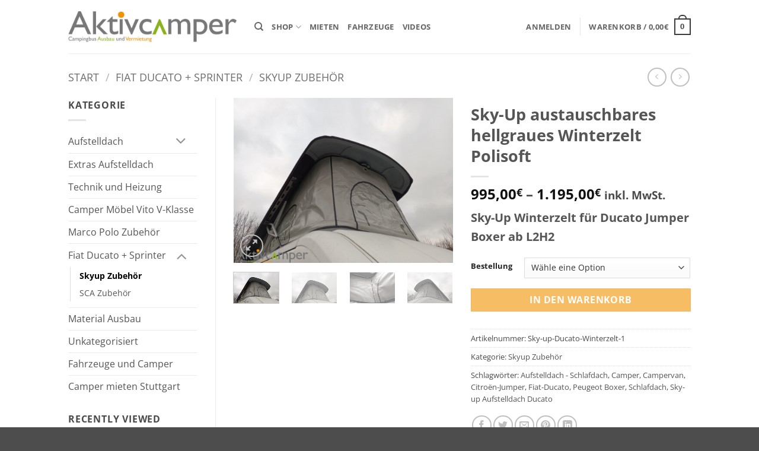

--- FILE ---
content_type: text/html; charset=UTF-8
request_url: https://shop.aktivcamper.de/produkt/sky-up-austauschbares-hellgraues-winterzelt-polisoft/
body_size: 43672
content:
<!DOCTYPE html>
<html lang="de" class="loading-site no-js">
<head>
<meta charset="UTF-8" />
<link rel="profile" href="http://gmpg.org/xfn/11" />
<link rel="pingback" href="https://shop.aktivcamper.de/xmlrpc.php" />
<script>document.documentElement.className = document.documentElement.className + ' yes-js js_active js'</script>
<script>(function(html){html.className = html.className.replace(/\bno-js\b/,'js')})(document.documentElement);</script>
<meta name='robots' content='index, follow, max-image-preview:large, max-snippet:-1, max-video-preview:-1' />
<meta name="viewport" content="width=device-width, initial-scale=1" /><script>window._wca = window._wca || [];</script>
<!-- This site is optimized with the Yoast SEO Premium plugin v26.7 (Yoast SEO v26.7) - https://yoast.com/wordpress/plugins/seo/ -->
<title>Sky-Up austauschbares hellgraues Winterzelt Polisoft - Aktivcamper</title>
<meta name="description" content="Sky-Up austauschbares hellgraues Winterzelt Polisoft" />
<link rel="canonical" href="https://shop.aktivcamper.de/produkt/sky-up-austauschbares-hellgraues-winterzelt-polisoft/" />
<meta property="og:locale" content="de_DE" />
<meta property="og:type" content="article" />
<meta property="og:title" content="Sky-Up austauschbares hellgraues Winterzelt Polisoft" />
<meta property="og:description" content="Sky-Up austauschbares hellgraues Winterzelt Polisoft" />
<meta property="og:url" content="https://shop.aktivcamper.de/produkt/sky-up-austauschbares-hellgraues-winterzelt-polisoft/" />
<meta property="og:site_name" content="Aktivcamper" />
<meta property="article:modified_time" content="2025-11-25T04:15:00+00:00" />
<meta property="og:image" content="https://shop.aktivcamper.de/wp-content/uploads/2022/01/Winterzeltbalg.jpg" />
<meta property="og:image:width" content="1000" />
<meta property="og:image:height" content="750" />
<meta property="og:image:type" content="image/jpeg" />
<meta name="twitter:card" content="summary_large_image" />
<meta name="twitter:label1" content="Geschätzte Lesezeit" />
<meta name="twitter:data1" content="2 Minuten" />
<script type="application/ld+json" class="yoast-schema-graph">{"@context":"https://schema.org","@graph":[{"@type":"WebPage","@id":"https://shop.aktivcamper.de/produkt/sky-up-austauschbares-hellgraues-winterzelt-polisoft/","url":"https://shop.aktivcamper.de/produkt/sky-up-austauschbares-hellgraues-winterzelt-polisoft/","name":"Sky-Up austauschbares hellgraues Winterzelt Polisoft - Aktivcamper","isPartOf":{"@id":"https://shop.aktivcamper.de/#website"},"primaryImageOfPage":{"@id":"https://shop.aktivcamper.de/produkt/sky-up-austauschbares-hellgraues-winterzelt-polisoft/#primaryimage"},"image":{"@id":"https://shop.aktivcamper.de/produkt/sky-up-austauschbares-hellgraues-winterzelt-polisoft/#primaryimage"},"thumbnailUrl":"https://shop.aktivcamper.de/wp-content/uploads/2022/01/Winterzeltbalg.jpg","datePublished":"2022-01-25T04:09:30+00:00","dateModified":"2025-11-25T04:15:00+00:00","description":"Sky-Up austauschbares hellgraues Winterzelt Polisoft","breadcrumb":{"@id":"https://shop.aktivcamper.de/produkt/sky-up-austauschbares-hellgraues-winterzelt-polisoft/#breadcrumb"},"inLanguage":"de","potentialAction":[{"@type":"ReadAction","target":["https://shop.aktivcamper.de/produkt/sky-up-austauschbares-hellgraues-winterzelt-polisoft/"]}]},{"@type":"ImageObject","inLanguage":"de","@id":"https://shop.aktivcamper.de/produkt/sky-up-austauschbares-hellgraues-winterzelt-polisoft/#primaryimage","url":"https://shop.aktivcamper.de/wp-content/uploads/2022/01/Winterzeltbalg.jpg","contentUrl":"https://shop.aktivcamper.de/wp-content/uploads/2022/01/Winterzeltbalg.jpg","width":1000,"height":750,"caption":"Sky-up Winterzeltbalg isolierter Zeltbalg"},{"@type":"BreadcrumbList","@id":"https://shop.aktivcamper.de/produkt/sky-up-austauschbares-hellgraues-winterzelt-polisoft/#breadcrumb","itemListElement":[{"@type":"ListItem","position":1,"name":"Startseite","item":"https://shop.aktivcamper.de/"},{"@type":"ListItem","position":2,"name":"Shop","item":"https://shop.aktivcamper.de/shop/"},{"@type":"ListItem","position":3,"name":"Sky-Up austauschbares hellgraues Winterzelt Polisoft"}]},{"@type":"WebSite","@id":"https://shop.aktivcamper.de/#website","url":"https://shop.aktivcamper.de/","name":"Aktivcamper","description":"Der Mercedes Spezialist unter den Ausbauern","publisher":{"@id":"https://shop.aktivcamper.de/#organization"},"potentialAction":[{"@type":"SearchAction","target":{"@type":"EntryPoint","urlTemplate":"https://shop.aktivcamper.de/?s={search_term_string}"},"query-input":{"@type":"PropertyValueSpecification","valueRequired":true,"valueName":"search_term_string"}}],"inLanguage":"de"},{"@type":"Organization","@id":"https://shop.aktivcamper.de/#organization","name":"Aktivcamper","url":"https://shop.aktivcamper.de/","logo":{"@type":"ImageObject","inLanguage":"de","@id":"https://shop.aktivcamper.de/#/schema/logo/image/","url":"https://shop.aktivcamper.de/wp-content/uploads/2021/07/Aktivcamper_Logo_mit-Ausbau-und-Vermietung_mitweissemHintergrund-JPG.jpg","contentUrl":"https://shop.aktivcamper.de/wp-content/uploads/2021/07/Aktivcamper_Logo_mit-Ausbau-und-Vermietung_mitweissemHintergrund-JPG.jpg","width":2217,"height":412,"caption":"Aktivcamper"},"image":{"@id":"https://shop.aktivcamper.de/#/schema/logo/image/"}}]}</script>
<!-- / Yoast SEO Premium plugin. -->
<link rel='dns-prefetch' href='//stats.wp.com' />
<link href='https://sp-ao.shortpixel.ai' rel='preconnect' />
<link rel='prefetch' href='https://shop.aktivcamper.de/wp-content/themes/flatsome/assets/js/flatsome.js?ver=e2eddd6c228105dac048' />
<link rel='prefetch' href='https://shop.aktivcamper.de/wp-content/themes/flatsome/assets/js/chunk.slider.js?ver=3.20.4' />
<link rel='prefetch' href='https://shop.aktivcamper.de/wp-content/themes/flatsome/assets/js/chunk.popups.js?ver=3.20.4' />
<link rel='prefetch' href='https://shop.aktivcamper.de/wp-content/themes/flatsome/assets/js/chunk.tooltips.js?ver=3.20.4' />
<link rel='prefetch' href='https://shop.aktivcamper.de/wp-content/themes/flatsome/assets/js/woocommerce.js?ver=1c9be63d628ff7c3ff4c' />
<link rel="alternate" type="application/rss+xml" title="Aktivcamper &raquo; Feed" href="https://shop.aktivcamper.de/feed/" />
<link rel="alternate" type="application/rss+xml" title="Aktivcamper &raquo; Kommentar-Feed" href="https://shop.aktivcamper.de/comments/feed/" />
<link rel="alternate" title="oEmbed (JSON)" type="application/json+oembed" href="https://shop.aktivcamper.de/wp-json/oembed/1.0/embed?url=https%3A%2F%2Fshop.aktivcamper.de%2Fprodukt%2Fsky-up-austauschbares-hellgraues-winterzelt-polisoft%2F" />
<link rel="alternate" title="oEmbed (XML)" type="text/xml+oembed" href="https://shop.aktivcamper.de/wp-json/oembed/1.0/embed?url=https%3A%2F%2Fshop.aktivcamper.de%2Fprodukt%2Fsky-up-austauschbares-hellgraues-winterzelt-polisoft%2F&#038;format=xml" />
<style id='wp-img-auto-sizes-contain-inline-css' type='text/css'>
img:is([sizes=auto i],[sizes^="auto," i]){contain-intrinsic-size:3000px 1500px}
/*# sourceURL=wp-img-auto-sizes-contain-inline-css */
</style>
<style id='wp-emoji-styles-inline-css' type='text/css'>
img.wp-smiley, img.emoji {
display: inline !important;
border: none !important;
box-shadow: none !important;
height: 1em !important;
width: 1em !important;
margin: 0 0.07em !important;
vertical-align: -0.1em !important;
background: none !important;
padding: 0 !important;
}
/*# sourceURL=wp-emoji-styles-inline-css */
</style>
<style id='wp-block-library-inline-css' type='text/css'>
:root{--wp-block-synced-color:#7a00df;--wp-block-synced-color--rgb:122,0,223;--wp-bound-block-color:var(--wp-block-synced-color);--wp-editor-canvas-background:#ddd;--wp-admin-theme-color:#007cba;--wp-admin-theme-color--rgb:0,124,186;--wp-admin-theme-color-darker-10:#006ba1;--wp-admin-theme-color-darker-10--rgb:0,107,160.5;--wp-admin-theme-color-darker-20:#005a87;--wp-admin-theme-color-darker-20--rgb:0,90,135;--wp-admin-border-width-focus:2px}@media (min-resolution:192dpi){:root{--wp-admin-border-width-focus:1.5px}}.wp-element-button{cursor:pointer}:root .has-very-light-gray-background-color{background-color:#eee}:root .has-very-dark-gray-background-color{background-color:#313131}:root .has-very-light-gray-color{color:#eee}:root .has-very-dark-gray-color{color:#313131}:root .has-vivid-green-cyan-to-vivid-cyan-blue-gradient-background{background:linear-gradient(135deg,#00d084,#0693e3)}:root .has-purple-crush-gradient-background{background:linear-gradient(135deg,#34e2e4,#4721fb 50%,#ab1dfe)}:root .has-hazy-dawn-gradient-background{background:linear-gradient(135deg,#faaca8,#dad0ec)}:root .has-subdued-olive-gradient-background{background:linear-gradient(135deg,#fafae1,#67a671)}:root .has-atomic-cream-gradient-background{background:linear-gradient(135deg,#fdd79a,#004a59)}:root .has-nightshade-gradient-background{background:linear-gradient(135deg,#330968,#31cdcf)}:root .has-midnight-gradient-background{background:linear-gradient(135deg,#020381,#2874fc)}:root{--wp--preset--font-size--normal:16px;--wp--preset--font-size--huge:42px}.has-regular-font-size{font-size:1em}.has-larger-font-size{font-size:2.625em}.has-normal-font-size{font-size:var(--wp--preset--font-size--normal)}.has-huge-font-size{font-size:var(--wp--preset--font-size--huge)}.has-text-align-center{text-align:center}.has-text-align-left{text-align:left}.has-text-align-right{text-align:right}.has-fit-text{white-space:nowrap!important}#end-resizable-editor-section{display:none}.aligncenter{clear:both}.items-justified-left{justify-content:flex-start}.items-justified-center{justify-content:center}.items-justified-right{justify-content:flex-end}.items-justified-space-between{justify-content:space-between}.screen-reader-text{border:0;clip-path:inset(50%);height:1px;margin:-1px;overflow:hidden;padding:0;position:absolute;width:1px;word-wrap:normal!important}.screen-reader-text:focus{background-color:#ddd;clip-path:none;color:#444;display:block;font-size:1em;height:auto;left:5px;line-height:normal;padding:15px 23px 14px;text-decoration:none;top:5px;width:auto;z-index:100000}html :where(.has-border-color){border-style:solid}html :where([style*=border-top-color]){border-top-style:solid}html :where([style*=border-right-color]){border-right-style:solid}html :where([style*=border-bottom-color]){border-bottom-style:solid}html :where([style*=border-left-color]){border-left-style:solid}html :where([style*=border-width]){border-style:solid}html :where([style*=border-top-width]){border-top-style:solid}html :where([style*=border-right-width]){border-right-style:solid}html :where([style*=border-bottom-width]){border-bottom-style:solid}html :where([style*=border-left-width]){border-left-style:solid}html :where(img[class*=wp-image-]){height:auto;max-width:100%}:where(figure){margin:0 0 1em}html :where(.is-position-sticky){--wp-admin--admin-bar--position-offset:var(--wp-admin--admin-bar--height,0px)}@media screen and (max-width:600px){html :where(.is-position-sticky){--wp-admin--admin-bar--position-offset:0px}}
/*# sourceURL=/wp-includes/css/dist/block-library/common.min.css */
</style>
<link rel='stylesheet' id='contact-form-7-css' href='https://shop.aktivcamper.de/wp-content/plugins/contact-form-7/includes/css/styles.css?ver=6.1.4' type='text/css' media='all' />
<link rel='stylesheet' id='photoswipe-css' href='https://shop.aktivcamper.de/wp-content/plugins/woocommerce/assets/css/photoswipe/photoswipe.min.css?ver=10.4.3' type='text/css' media='all' />
<link rel='stylesheet' id='photoswipe-default-skin-css' href='https://shop.aktivcamper.de/wp-content/plugins/woocommerce/assets/css/photoswipe/default-skin/default-skin.min.css?ver=10.4.3' type='text/css' media='all' />
<style id='woocommerce-inline-inline-css' type='text/css'>
.woocommerce form .form-row .required { visibility: visible; }
/*# sourceURL=woocommerce-inline-inline-css */
</style>
<link rel='stylesheet' id='flatsome-woocommerce-wishlist-css' href='https://shop.aktivcamper.de/wp-content/themes/flatsome/inc/integrations/wc-yith-wishlist/wishlist.css?ver=3.20.4' type='text/css' media='all' />
<link rel='stylesheet' id='flatsome-main-css' href='https://shop.aktivcamper.de/wp-content/themes/flatsome/assets/css/flatsome.css?ver=3.20.4' type='text/css' media='all' />
<style id='flatsome-main-inline-css' type='text/css'>
@font-face {
font-family: "fl-icons";
font-display: block;
src: url(https://shop.aktivcamper.de/wp-content/themes/flatsome/assets/css/icons/fl-icons.eot?v=3.20.4);
src:
url(https://shop.aktivcamper.de/wp-content/themes/flatsome/assets/css/icons/fl-icons.eot#iefix?v=3.20.4) format("embedded-opentype"),
url(https://shop.aktivcamper.de/wp-content/themes/flatsome/assets/css/icons/fl-icons.woff2?v=3.20.4) format("woff2"),
url(https://shop.aktivcamper.de/wp-content/themes/flatsome/assets/css/icons/fl-icons.ttf?v=3.20.4) format("truetype"),
url(https://shop.aktivcamper.de/wp-content/themes/flatsome/assets/css/icons/fl-icons.woff?v=3.20.4) format("woff"),
url(https://shop.aktivcamper.de/wp-content/themes/flatsome/assets/css/icons/fl-icons.svg?v=3.20.4#fl-icons) format("svg");
}
/*# sourceURL=flatsome-main-inline-css */
</style>
<link rel='stylesheet' id='flatsome-shop-css' href='https://shop.aktivcamper.de/wp-content/themes/flatsome/assets/css/flatsome-shop.css?ver=3.20.4' type='text/css' media='all' />
<link rel='stylesheet' id='flatsome-style-css' href='https://shop.aktivcamper.de/wp-content/themes/flatsome/style.css?ver=3.20.4' type='text/css' media='all' />
<script type="text/javascript">
window._nslDOMReady = (function () {
const executedCallbacks = new Set();
return function (callback) {
/**
* Third parties might dispatch DOMContentLoaded events, so we need to ensure that we only run our callback once!
*/
if (executedCallbacks.has(callback)) return;
const wrappedCallback = function () {
if (executedCallbacks.has(callback)) return;
executedCallbacks.add(callback);
callback();
};
if (document.readyState === "complete" || document.readyState === "interactive") {
wrappedCallback();
} else {
document.addEventListener("DOMContentLoaded", wrappedCallback);
}
};
})();
</script><script type="text/javascript" src="https://shop.aktivcamper.de/wp-includes/js/jquery/jquery.min.js?ver=3.7.1" id="jquery-core-js"></script>
<script type="text/javascript" src="https://shop.aktivcamper.de/wp-includes/js/jquery/jquery-migrate.min.js?ver=3.4.1" id="jquery-migrate-js"></script>
<script type="text/javascript" src="https://shop.aktivcamper.de/wp-content/plugins/woocommerce/assets/js/jquery-blockui/jquery.blockUI.min.js?ver=2.7.0-wc.10.4.3" id="wc-jquery-blockui-js" data-wp-strategy="defer"></script>
<script type="text/javascript" id="wc-add-to-cart-js-extra">
/* <![CDATA[ */
var wc_add_to_cart_params = {"ajax_url":"/wp-admin/admin-ajax.php","wc_ajax_url":"/?wc-ajax=%%endpoint%%","i18n_view_cart":"Warenkorb anzeigen","cart_url":"https://shop.aktivcamper.de/warenkorb/","is_cart":"","cart_redirect_after_add":"no"};
//# sourceURL=wc-add-to-cart-js-extra
/* ]]> */
</script>
<script type="text/javascript" src="https://shop.aktivcamper.de/wp-content/plugins/woocommerce/assets/js/frontend/add-to-cart.min.js?ver=10.4.3" id="wc-add-to-cart-js" defer="defer" data-wp-strategy="defer"></script>
<script type="text/javascript" src="https://shop.aktivcamper.de/wp-content/plugins/woocommerce/assets/js/photoswipe/photoswipe.min.js?ver=4.1.1-wc.10.4.3" id="wc-photoswipe-js" defer="defer" data-wp-strategy="defer"></script>
<script type="text/javascript" src="https://shop.aktivcamper.de/wp-content/plugins/woocommerce/assets/js/photoswipe/photoswipe-ui-default.min.js?ver=4.1.1-wc.10.4.3" id="wc-photoswipe-ui-default-js" defer="defer" data-wp-strategy="defer"></script>
<script type="text/javascript" id="wc-single-product-js-extra">
/* <![CDATA[ */
var wc_single_product_params = {"i18n_required_rating_text":"Bitte w\u00e4hle eine Bewertung","i18n_rating_options":["1 von 5\u00a0Sternen","2 von 5\u00a0Sternen","3 von 5\u00a0Sternen","4 von 5\u00a0Sternen","5 von 5\u00a0Sternen"],"i18n_product_gallery_trigger_text":"Bildergalerie im Vollbildmodus anzeigen","review_rating_required":"yes","flexslider":{"rtl":false,"animation":"slide","smoothHeight":true,"directionNav":false,"controlNav":"thumbnails","slideshow":false,"animationSpeed":500,"animationLoop":false,"allowOneSlide":false},"zoom_enabled":"","zoom_options":[],"photoswipe_enabled":"1","photoswipe_options":{"shareEl":false,"closeOnScroll":false,"history":false,"hideAnimationDuration":0,"showAnimationDuration":0},"flexslider_enabled":""};
//# sourceURL=wc-single-product-js-extra
/* ]]> */
</script>
<script type="text/javascript" src="https://shop.aktivcamper.de/wp-content/plugins/woocommerce/assets/js/frontend/single-product.min.js?ver=10.4.3" id="wc-single-product-js" defer="defer" data-wp-strategy="defer"></script>
<script type="text/javascript" src="https://shop.aktivcamper.de/wp-content/plugins/woocommerce/assets/js/js-cookie/js.cookie.min.js?ver=2.1.4-wc.10.4.3" id="wc-js-cookie-js" data-wp-strategy="defer"></script>
<script type="text/javascript" id="WCPAY_ASSETS-js-extra">
/* <![CDATA[ */
var wcpayAssets = {"url":"https://shop.aktivcamper.de/wp-content/plugins/woocommerce-payments/dist/"};
//# sourceURL=WCPAY_ASSETS-js-extra
/* ]]> */
</script>
<script type="text/javascript" src="https://stats.wp.com/s-202602.js" id="woocommerce-analytics-js" defer="defer" data-wp-strategy="defer"></script>
<script data-noptimize='1' type="module" src="https://shop.aktivcamper.de/wp-content/plugins/autoptimize-pro/vendor/instantpage/instantpage.min.js?ver=5.1.1" id="aopro_instantpage-js"></script>
<link rel="https://api.w.org/" href="https://shop.aktivcamper.de/wp-json/" /><link rel="alternate" title="JSON" type="application/json" href="https://shop.aktivcamper.de/wp-json/wp/v2/product/1096" /><link rel="EditURI" type="application/rsd+xml" title="RSD" href="https://shop.aktivcamper.de/xmlrpc.php?rsd" />
<meta name="generator" content="WordPress 6.9" />
<meta name="generator" content="WooCommerce 10.4.3" />
<link rel='shortlink' href='https://shop.aktivcamper.de/?p=1096' />
<style>img#wpstats{display:none}</style>
<!-- Google site verification - Google for WooCommerce -->
<meta name="google-site-verification" content="QKdYXZmvHjOe9rHkmrdPQT-pLQXW79pyBhKpNJtn6lI" />
<noscript><style>.woocommerce-product-gallery{ opacity: 1 !important; }</style></noscript>
<meta name="generator" content="Elementor 3.34.1; features: e_font_icon_svg, additional_custom_breakpoints; settings: css_print_method-external, google_font-enabled, font_display-swap">
<style>
.e-con.e-parent:nth-of-type(n+4):not(.e-lazyloaded):not(.e-no-lazyload),
.e-con.e-parent:nth-of-type(n+4):not(.e-lazyloaded):not(.e-no-lazyload) * {
background-image: none !important;
}
@media screen and (max-height: 1024px) {
.e-con.e-parent:nth-of-type(n+3):not(.e-lazyloaded):not(.e-no-lazyload),
.e-con.e-parent:nth-of-type(n+3):not(.e-lazyloaded):not(.e-no-lazyload) * {
background-image: none !important;
}
}
@media screen and (max-height: 640px) {
.e-con.e-parent:nth-of-type(n+2):not(.e-lazyloaded):not(.e-no-lazyload),
.e-con.e-parent:nth-of-type(n+2):not(.e-lazyloaded):not(.e-no-lazyload) * {
background-image: none !important;
}
}
</style>
<link rel="icon" href="https://shop.aktivcamper.de/wp-content/uploads/2021/10/favicon.ico" sizes="32x32" />
<link rel="icon" href="https://shop.aktivcamper.de/wp-content/uploads/2021/10/favicon.ico" sizes="192x192" />
<link rel="apple-touch-icon" href="https://shop.aktivcamper.de/wp-content/uploads/2021/10/favicon.ico" />
<meta name="msapplication-TileImage" content="https://shop.aktivcamper.de/wp-content/uploads/2021/10/favicon.ico" />
<style id="custom-css" type="text/css">:root {--primary-color: #3c3c3b;--fs-color-primary: #3c3c3b;--fs-color-secondary: #f39200;--fs-color-success: #94ba65;--fs-color-alert: #b20000;--fs-color-base: #4a4a4a;--fs-experimental-link-color: #555555;--fs-experimental-link-color-hover: #666666;}.tooltipster-base {--tooltip-color: #fff;--tooltip-bg-color: #000;}.off-canvas-right .mfp-content, .off-canvas-left .mfp-content {--drawer-width: 300px;}.off-canvas .mfp-content.off-canvas-cart {--drawer-width: 360px;}.header-main{height: 90px}#logo img{max-height: 90px}#logo{width:284px;}.header-top{min-height: 20px}.transparent .header-main{height: 90px}.transparent #logo img{max-height: 90px}.has-transparent + .page-title:first-of-type,.has-transparent + #main > .page-title,.has-transparent + #main > div > .page-title,.has-transparent + #main .page-header-wrapper:first-of-type .page-title{padding-top: 90px;}.header.show-on-scroll,.stuck .header-main{height:70px!important}.stuck #logo img{max-height: 70px!important}.header-bottom {background-color: #f1f1f1}.top-bar-nav > li > a{line-height: 16px }.header-main .nav > li > a{line-height: 16px }.stuck .header-main .nav > li > a{line-height: 50px }.header-bottom-nav > li > a{line-height: 16px }@media (max-width: 549px) {.header-main{height: 70px}#logo img{max-height: 70px}}.header-top{background-color:#787778!important;}@media screen and (max-width: 549px){body{font-size: 100%;}}body{font-family: "Open Sans", sans-serif;}body {font-weight: 400;font-style: normal;}.nav > li > a {font-family: "Open Sans", sans-serif;}.mobile-sidebar-levels-2 .nav > li > ul > li > a {font-family: "Open Sans", sans-serif;}.nav > li > a,.mobile-sidebar-levels-2 .nav > li > ul > li > a {font-weight: 700;font-style: normal;}h1,h2,h3,h4,h5,h6,.heading-font, .off-canvas-center .nav-sidebar.nav-vertical > li > a{font-family: "Open Sans", sans-serif;}h1,h2,h3,h4,h5,h6,.heading-font,.banner h1,.banner h2 {font-weight: 700;font-style: normal;}.alt-font{font-family: "Open Sans", sans-serif;}.alt-font {font-weight: 400!important;font-style: normal!important;}.shop-page-title.featured-title .title-bg{ background-image: url(https://shop.aktivcamper.de/wp-content/uploads/2022/01/Winterzeltbalg.jpg)!important;}@media screen and (min-width: 550px){.products .box-vertical .box-image{min-width: 247px!important;width: 247px!important;}}.page-title-small + main .product-container > .row{padding-top:0;}.nav-vertical-fly-out > li + li {border-top-width: 1px; border-top-style: solid;}.label-new.menu-item > a:after{content:"Neu";}.label-hot.menu-item > a:after{content:"Hot";}.label-sale.menu-item > a:after{content:"Aktion";}.label-popular.menu-item > a:after{content:"Beliebt";}</style>		<style type="text/css" id="wp-custom-css">
a.reset_variations {
display: none!important;
}		</style>
<style id="kirki-inline-styles">/* cyrillic-ext */
@font-face {
font-family: 'Open Sans';
font-style: normal;
font-weight: 400;
font-stretch: 100%;
font-display: swap;
src: url(https://shop.aktivcamper.de/wp-content/fonts/open-sans/memvYaGs126MiZpBA-UvWbX2vVnXBbObj2OVTSKmu1aB.woff2) format('woff2');
unicode-range: U+0460-052F, U+1C80-1C8A, U+20B4, U+2DE0-2DFF, U+A640-A69F, U+FE2E-FE2F;
}
/* cyrillic */
@font-face {
font-family: 'Open Sans';
font-style: normal;
font-weight: 400;
font-stretch: 100%;
font-display: swap;
src: url(https://shop.aktivcamper.de/wp-content/fonts/open-sans/memvYaGs126MiZpBA-UvWbX2vVnXBbObj2OVTSumu1aB.woff2) format('woff2');
unicode-range: U+0301, U+0400-045F, U+0490-0491, U+04B0-04B1, U+2116;
}
/* greek-ext */
@font-face {
font-family: 'Open Sans';
font-style: normal;
font-weight: 400;
font-stretch: 100%;
font-display: swap;
src: url(https://shop.aktivcamper.de/wp-content/fonts/open-sans/memvYaGs126MiZpBA-UvWbX2vVnXBbObj2OVTSOmu1aB.woff2) format('woff2');
unicode-range: U+1F00-1FFF;
}
/* greek */
@font-face {
font-family: 'Open Sans';
font-style: normal;
font-weight: 400;
font-stretch: 100%;
font-display: swap;
src: url(https://shop.aktivcamper.de/wp-content/fonts/open-sans/memvYaGs126MiZpBA-UvWbX2vVnXBbObj2OVTSymu1aB.woff2) format('woff2');
unicode-range: U+0370-0377, U+037A-037F, U+0384-038A, U+038C, U+038E-03A1, U+03A3-03FF;
}
/* hebrew */
@font-face {
font-family: 'Open Sans';
font-style: normal;
font-weight: 400;
font-stretch: 100%;
font-display: swap;
src: url(https://shop.aktivcamper.de/wp-content/fonts/open-sans/memvYaGs126MiZpBA-UvWbX2vVnXBbObj2OVTS2mu1aB.woff2) format('woff2');
unicode-range: U+0307-0308, U+0590-05FF, U+200C-2010, U+20AA, U+25CC, U+FB1D-FB4F;
}
/* math */
@font-face {
font-family: 'Open Sans';
font-style: normal;
font-weight: 400;
font-stretch: 100%;
font-display: swap;
src: url(https://shop.aktivcamper.de/wp-content/fonts/open-sans/memvYaGs126MiZpBA-UvWbX2vVnXBbObj2OVTVOmu1aB.woff2) format('woff2');
unicode-range: U+0302-0303, U+0305, U+0307-0308, U+0310, U+0312, U+0315, U+031A, U+0326-0327, U+032C, U+032F-0330, U+0332-0333, U+0338, U+033A, U+0346, U+034D, U+0391-03A1, U+03A3-03A9, U+03B1-03C9, U+03D1, U+03D5-03D6, U+03F0-03F1, U+03F4-03F5, U+2016-2017, U+2034-2038, U+203C, U+2040, U+2043, U+2047, U+2050, U+2057, U+205F, U+2070-2071, U+2074-208E, U+2090-209C, U+20D0-20DC, U+20E1, U+20E5-20EF, U+2100-2112, U+2114-2115, U+2117-2121, U+2123-214F, U+2190, U+2192, U+2194-21AE, U+21B0-21E5, U+21F1-21F2, U+21F4-2211, U+2213-2214, U+2216-22FF, U+2308-230B, U+2310, U+2319, U+231C-2321, U+2336-237A, U+237C, U+2395, U+239B-23B7, U+23D0, U+23DC-23E1, U+2474-2475, U+25AF, U+25B3, U+25B7, U+25BD, U+25C1, U+25CA, U+25CC, U+25FB, U+266D-266F, U+27C0-27FF, U+2900-2AFF, U+2B0E-2B11, U+2B30-2B4C, U+2BFE, U+3030, U+FF5B, U+FF5D, U+1D400-1D7FF, U+1EE00-1EEFF;
}
/* symbols */
@font-face {
font-family: 'Open Sans';
font-style: normal;
font-weight: 400;
font-stretch: 100%;
font-display: swap;
src: url(https://shop.aktivcamper.de/wp-content/fonts/open-sans/memvYaGs126MiZpBA-UvWbX2vVnXBbObj2OVTUGmu1aB.woff2) format('woff2');
unicode-range: U+0001-000C, U+000E-001F, U+007F-009F, U+20DD-20E0, U+20E2-20E4, U+2150-218F, U+2190, U+2192, U+2194-2199, U+21AF, U+21E6-21F0, U+21F3, U+2218-2219, U+2299, U+22C4-22C6, U+2300-243F, U+2440-244A, U+2460-24FF, U+25A0-27BF, U+2800-28FF, U+2921-2922, U+2981, U+29BF, U+29EB, U+2B00-2BFF, U+4DC0-4DFF, U+FFF9-FFFB, U+10140-1018E, U+10190-1019C, U+101A0, U+101D0-101FD, U+102E0-102FB, U+10E60-10E7E, U+1D2C0-1D2D3, U+1D2E0-1D37F, U+1F000-1F0FF, U+1F100-1F1AD, U+1F1E6-1F1FF, U+1F30D-1F30F, U+1F315, U+1F31C, U+1F31E, U+1F320-1F32C, U+1F336, U+1F378, U+1F37D, U+1F382, U+1F393-1F39F, U+1F3A7-1F3A8, U+1F3AC-1F3AF, U+1F3C2, U+1F3C4-1F3C6, U+1F3CA-1F3CE, U+1F3D4-1F3E0, U+1F3ED, U+1F3F1-1F3F3, U+1F3F5-1F3F7, U+1F408, U+1F415, U+1F41F, U+1F426, U+1F43F, U+1F441-1F442, U+1F444, U+1F446-1F449, U+1F44C-1F44E, U+1F453, U+1F46A, U+1F47D, U+1F4A3, U+1F4B0, U+1F4B3, U+1F4B9, U+1F4BB, U+1F4BF, U+1F4C8-1F4CB, U+1F4D6, U+1F4DA, U+1F4DF, U+1F4E3-1F4E6, U+1F4EA-1F4ED, U+1F4F7, U+1F4F9-1F4FB, U+1F4FD-1F4FE, U+1F503, U+1F507-1F50B, U+1F50D, U+1F512-1F513, U+1F53E-1F54A, U+1F54F-1F5FA, U+1F610, U+1F650-1F67F, U+1F687, U+1F68D, U+1F691, U+1F694, U+1F698, U+1F6AD, U+1F6B2, U+1F6B9-1F6BA, U+1F6BC, U+1F6C6-1F6CF, U+1F6D3-1F6D7, U+1F6E0-1F6EA, U+1F6F0-1F6F3, U+1F6F7-1F6FC, U+1F700-1F7FF, U+1F800-1F80B, U+1F810-1F847, U+1F850-1F859, U+1F860-1F887, U+1F890-1F8AD, U+1F8B0-1F8BB, U+1F8C0-1F8C1, U+1F900-1F90B, U+1F93B, U+1F946, U+1F984, U+1F996, U+1F9E9, U+1FA00-1FA6F, U+1FA70-1FA7C, U+1FA80-1FA89, U+1FA8F-1FAC6, U+1FACE-1FADC, U+1FADF-1FAE9, U+1FAF0-1FAF8, U+1FB00-1FBFF;
}
/* vietnamese */
@font-face {
font-family: 'Open Sans';
font-style: normal;
font-weight: 400;
font-stretch: 100%;
font-display: swap;
src: url(https://shop.aktivcamper.de/wp-content/fonts/open-sans/memvYaGs126MiZpBA-UvWbX2vVnXBbObj2OVTSCmu1aB.woff2) format('woff2');
unicode-range: U+0102-0103, U+0110-0111, U+0128-0129, U+0168-0169, U+01A0-01A1, U+01AF-01B0, U+0300-0301, U+0303-0304, U+0308-0309, U+0323, U+0329, U+1EA0-1EF9, U+20AB;
}
/* latin-ext */
@font-face {
font-family: 'Open Sans';
font-style: normal;
font-weight: 400;
font-stretch: 100%;
font-display: swap;
src: url(https://shop.aktivcamper.de/wp-content/fonts/open-sans/memvYaGs126MiZpBA-UvWbX2vVnXBbObj2OVTSGmu1aB.woff2) format('woff2');
unicode-range: U+0100-02BA, U+02BD-02C5, U+02C7-02CC, U+02CE-02D7, U+02DD-02FF, U+0304, U+0308, U+0329, U+1D00-1DBF, U+1E00-1E9F, U+1EF2-1EFF, U+2020, U+20A0-20AB, U+20AD-20C0, U+2113, U+2C60-2C7F, U+A720-A7FF;
}
/* latin */
@font-face {
font-family: 'Open Sans';
font-style: normal;
font-weight: 400;
font-stretch: 100%;
font-display: swap;
src: url(https://shop.aktivcamper.de/wp-content/fonts/open-sans/memvYaGs126MiZpBA-UvWbX2vVnXBbObj2OVTS-muw.woff2) format('woff2');
unicode-range: U+0000-00FF, U+0131, U+0152-0153, U+02BB-02BC, U+02C6, U+02DA, U+02DC, U+0304, U+0308, U+0329, U+2000-206F, U+20AC, U+2122, U+2191, U+2193, U+2212, U+2215, U+FEFF, U+FFFD;
}
/* cyrillic-ext */
@font-face {
font-family: 'Open Sans';
font-style: normal;
font-weight: 700;
font-stretch: 100%;
font-display: swap;
src: url(https://shop.aktivcamper.de/wp-content/fonts/open-sans/memvYaGs126MiZpBA-UvWbX2vVnXBbObj2OVTSKmu1aB.woff2) format('woff2');
unicode-range: U+0460-052F, U+1C80-1C8A, U+20B4, U+2DE0-2DFF, U+A640-A69F, U+FE2E-FE2F;
}
/* cyrillic */
@font-face {
font-family: 'Open Sans';
font-style: normal;
font-weight: 700;
font-stretch: 100%;
font-display: swap;
src: url(https://shop.aktivcamper.de/wp-content/fonts/open-sans/memvYaGs126MiZpBA-UvWbX2vVnXBbObj2OVTSumu1aB.woff2) format('woff2');
unicode-range: U+0301, U+0400-045F, U+0490-0491, U+04B0-04B1, U+2116;
}
/* greek-ext */
@font-face {
font-family: 'Open Sans';
font-style: normal;
font-weight: 700;
font-stretch: 100%;
font-display: swap;
src: url(https://shop.aktivcamper.de/wp-content/fonts/open-sans/memvYaGs126MiZpBA-UvWbX2vVnXBbObj2OVTSOmu1aB.woff2) format('woff2');
unicode-range: U+1F00-1FFF;
}
/* greek */
@font-face {
font-family: 'Open Sans';
font-style: normal;
font-weight: 700;
font-stretch: 100%;
font-display: swap;
src: url(https://shop.aktivcamper.de/wp-content/fonts/open-sans/memvYaGs126MiZpBA-UvWbX2vVnXBbObj2OVTSymu1aB.woff2) format('woff2');
unicode-range: U+0370-0377, U+037A-037F, U+0384-038A, U+038C, U+038E-03A1, U+03A3-03FF;
}
/* hebrew */
@font-face {
font-family: 'Open Sans';
font-style: normal;
font-weight: 700;
font-stretch: 100%;
font-display: swap;
src: url(https://shop.aktivcamper.de/wp-content/fonts/open-sans/memvYaGs126MiZpBA-UvWbX2vVnXBbObj2OVTS2mu1aB.woff2) format('woff2');
unicode-range: U+0307-0308, U+0590-05FF, U+200C-2010, U+20AA, U+25CC, U+FB1D-FB4F;
}
/* math */
@font-face {
font-family: 'Open Sans';
font-style: normal;
font-weight: 700;
font-stretch: 100%;
font-display: swap;
src: url(https://shop.aktivcamper.de/wp-content/fonts/open-sans/memvYaGs126MiZpBA-UvWbX2vVnXBbObj2OVTVOmu1aB.woff2) format('woff2');
unicode-range: U+0302-0303, U+0305, U+0307-0308, U+0310, U+0312, U+0315, U+031A, U+0326-0327, U+032C, U+032F-0330, U+0332-0333, U+0338, U+033A, U+0346, U+034D, U+0391-03A1, U+03A3-03A9, U+03B1-03C9, U+03D1, U+03D5-03D6, U+03F0-03F1, U+03F4-03F5, U+2016-2017, U+2034-2038, U+203C, U+2040, U+2043, U+2047, U+2050, U+2057, U+205F, U+2070-2071, U+2074-208E, U+2090-209C, U+20D0-20DC, U+20E1, U+20E5-20EF, U+2100-2112, U+2114-2115, U+2117-2121, U+2123-214F, U+2190, U+2192, U+2194-21AE, U+21B0-21E5, U+21F1-21F2, U+21F4-2211, U+2213-2214, U+2216-22FF, U+2308-230B, U+2310, U+2319, U+231C-2321, U+2336-237A, U+237C, U+2395, U+239B-23B7, U+23D0, U+23DC-23E1, U+2474-2475, U+25AF, U+25B3, U+25B7, U+25BD, U+25C1, U+25CA, U+25CC, U+25FB, U+266D-266F, U+27C0-27FF, U+2900-2AFF, U+2B0E-2B11, U+2B30-2B4C, U+2BFE, U+3030, U+FF5B, U+FF5D, U+1D400-1D7FF, U+1EE00-1EEFF;
}
/* symbols */
@font-face {
font-family: 'Open Sans';
font-style: normal;
font-weight: 700;
font-stretch: 100%;
font-display: swap;
src: url(https://shop.aktivcamper.de/wp-content/fonts/open-sans/memvYaGs126MiZpBA-UvWbX2vVnXBbObj2OVTUGmu1aB.woff2) format('woff2');
unicode-range: U+0001-000C, U+000E-001F, U+007F-009F, U+20DD-20E0, U+20E2-20E4, U+2150-218F, U+2190, U+2192, U+2194-2199, U+21AF, U+21E6-21F0, U+21F3, U+2218-2219, U+2299, U+22C4-22C6, U+2300-243F, U+2440-244A, U+2460-24FF, U+25A0-27BF, U+2800-28FF, U+2921-2922, U+2981, U+29BF, U+29EB, U+2B00-2BFF, U+4DC0-4DFF, U+FFF9-FFFB, U+10140-1018E, U+10190-1019C, U+101A0, U+101D0-101FD, U+102E0-102FB, U+10E60-10E7E, U+1D2C0-1D2D3, U+1D2E0-1D37F, U+1F000-1F0FF, U+1F100-1F1AD, U+1F1E6-1F1FF, U+1F30D-1F30F, U+1F315, U+1F31C, U+1F31E, U+1F320-1F32C, U+1F336, U+1F378, U+1F37D, U+1F382, U+1F393-1F39F, U+1F3A7-1F3A8, U+1F3AC-1F3AF, U+1F3C2, U+1F3C4-1F3C6, U+1F3CA-1F3CE, U+1F3D4-1F3E0, U+1F3ED, U+1F3F1-1F3F3, U+1F3F5-1F3F7, U+1F408, U+1F415, U+1F41F, U+1F426, U+1F43F, U+1F441-1F442, U+1F444, U+1F446-1F449, U+1F44C-1F44E, U+1F453, U+1F46A, U+1F47D, U+1F4A3, U+1F4B0, U+1F4B3, U+1F4B9, U+1F4BB, U+1F4BF, U+1F4C8-1F4CB, U+1F4D6, U+1F4DA, U+1F4DF, U+1F4E3-1F4E6, U+1F4EA-1F4ED, U+1F4F7, U+1F4F9-1F4FB, U+1F4FD-1F4FE, U+1F503, U+1F507-1F50B, U+1F50D, U+1F512-1F513, U+1F53E-1F54A, U+1F54F-1F5FA, U+1F610, U+1F650-1F67F, U+1F687, U+1F68D, U+1F691, U+1F694, U+1F698, U+1F6AD, U+1F6B2, U+1F6B9-1F6BA, U+1F6BC, U+1F6C6-1F6CF, U+1F6D3-1F6D7, U+1F6E0-1F6EA, U+1F6F0-1F6F3, U+1F6F7-1F6FC, U+1F700-1F7FF, U+1F800-1F80B, U+1F810-1F847, U+1F850-1F859, U+1F860-1F887, U+1F890-1F8AD, U+1F8B0-1F8BB, U+1F8C0-1F8C1, U+1F900-1F90B, U+1F93B, U+1F946, U+1F984, U+1F996, U+1F9E9, U+1FA00-1FA6F, U+1FA70-1FA7C, U+1FA80-1FA89, U+1FA8F-1FAC6, U+1FACE-1FADC, U+1FADF-1FAE9, U+1FAF0-1FAF8, U+1FB00-1FBFF;
}
/* vietnamese */
@font-face {
font-family: 'Open Sans';
font-style: normal;
font-weight: 700;
font-stretch: 100%;
font-display: swap;
src: url(https://shop.aktivcamper.de/wp-content/fonts/open-sans/memvYaGs126MiZpBA-UvWbX2vVnXBbObj2OVTSCmu1aB.woff2) format('woff2');
unicode-range: U+0102-0103, U+0110-0111, U+0128-0129, U+0168-0169, U+01A0-01A1, U+01AF-01B0, U+0300-0301, U+0303-0304, U+0308-0309, U+0323, U+0329, U+1EA0-1EF9, U+20AB;
}
/* latin-ext */
@font-face {
font-family: 'Open Sans';
font-style: normal;
font-weight: 700;
font-stretch: 100%;
font-display: swap;
src: url(https://shop.aktivcamper.de/wp-content/fonts/open-sans/memvYaGs126MiZpBA-UvWbX2vVnXBbObj2OVTSGmu1aB.woff2) format('woff2');
unicode-range: U+0100-02BA, U+02BD-02C5, U+02C7-02CC, U+02CE-02D7, U+02DD-02FF, U+0304, U+0308, U+0329, U+1D00-1DBF, U+1E00-1E9F, U+1EF2-1EFF, U+2020, U+20A0-20AB, U+20AD-20C0, U+2113, U+2C60-2C7F, U+A720-A7FF;
}
/* latin */
@font-face {
font-family: 'Open Sans';
font-style: normal;
font-weight: 700;
font-stretch: 100%;
font-display: swap;
src: url(https://shop.aktivcamper.de/wp-content/fonts/open-sans/memvYaGs126MiZpBA-UvWbX2vVnXBbObj2OVTS-muw.woff2) format('woff2');
unicode-range: U+0000-00FF, U+0131, U+0152-0153, U+02BB-02BC, U+02C6, U+02DA, U+02DC, U+0304, U+0308, U+0329, U+2000-206F, U+20AC, U+2122, U+2191, U+2193, U+2212, U+2215, U+FEFF, U+FFFD;
}</style></head>
<body class="wp-singular product-template-default single single-product postid-1096 wp-theme-flatsome theme-flatsome woocommerce woocommerce-page woocommerce-no-js lightbox nav-dropdown-has-arrow nav-dropdown-has-shadow nav-dropdown-has-border elementor-default elementor-kit-4034">
<a class="skip-link screen-reader-text" href="#main">Zum Inhalt springen</a>
<div id="wrapper">
<header id="header" class="header has-sticky sticky-jump">
<div class="header-wrapper">
<div id="masthead" class="header-main ">
<div class="header-inner flex-row container logo-left medium-logo-center" role="navigation">
<!-- Logo -->
<div id="logo" class="flex-col logo">
<!-- Header logo -->
<a href="https://shop.aktivcamper.de/" title="Aktivcamper - Der Mercedes Spezialist unter den Ausbauern" rel="home">
<img fetchpriority="high" width="1020" height="189" src="https://shop.aktivcamper.de/wp-content/uploads/2021/07/Aktivcamper_Logo_mit-Ausbau-und-Vermietung_mitweissemHintergrund-JPG-1400x260.jpg" class="header_logo header-logo" alt="Aktivcamper"/><img  width="1020" height="189" src="https://shop.aktivcamper.de/wp-content/uploads/2021/07/Aktivcamper_Logo_mit-Ausbau-und-Vermietung_mitweissemHintergrund-JPG-1400x260.jpg" class="header-logo-dark" alt="Aktivcamper"/></a>
</div>
<!-- Mobile Left Elements -->
<div class="flex-col show-for-medium flex-left">
<ul class="mobile-nav nav nav-left ">
<li class="nav-icon has-icon">
<a href="#" class="is-small" data-open="#main-menu" data-pos="left" data-bg="main-menu-overlay" role="button" aria-label="Menü" aria-controls="main-menu" aria-expanded="false" aria-haspopup="dialog" data-flatsome-role-button>
<i class="icon-menu" aria-hidden="true"></i>			<span class="menu-title uppercase hide-for-small">Menü</span>		</a>
</li>
</ul>
</div>
<!-- Left Elements -->
<div class="flex-col hide-for-medium flex-left
flex-grow">
<ul class="header-nav header-nav-main nav nav-left  nav-uppercase" >
<li class="header-search header-search-dropdown has-icon has-dropdown menu-item-has-children">
<a href="#" aria-label="Suchen" aria-haspopup="true" aria-expanded="false" aria-controls="ux-search-dropdown" class="nav-top-link is-small"><i class="icon-search" aria-hidden="true"></i></a>
<ul id="ux-search-dropdown" class="nav-dropdown nav-dropdown-default">
<li class="header-search-form search-form html relative has-icon">
<div class="header-search-form-wrapper">
<div class="searchform-wrapper ux-search-box relative is-normal"><form role="search" method="get" class="searchform" action="https://shop.aktivcamper.de/">
<div class="flex-row relative">
<div class="flex-col flex-grow">
<label class="screen-reader-text" for="woocommerce-product-search-field-0">Suche nach:</label>
<input type="search" id="woocommerce-product-search-field-0" class="search-field mb-0" placeholder="Suchen&hellip;" value="" name="s" />
<input type="hidden" name="post_type" value="product" />
</div>
<div class="flex-col">
<button type="submit" value="Suchen" class="ux-search-submit submit-button secondary button  icon mb-0" aria-label="Übermitteln">
<i class="icon-search" aria-hidden="true"></i>			</button>
</div>
</div>
<div class="live-search-results text-left z-top"></div>
</form>
</div>	</div>
</li>
</ul>
</li>
<li id="menu-item-4005" class="menu-item menu-item-type-custom menu-item-object-custom menu-item-has-children menu-item-4005 menu-item-design-default has-dropdown"><a href="https://shop.aktivcamper.de/shop/" class="nav-top-link" aria-expanded="false" aria-haspopup="menu">Shop<i class="icon-angle-down" aria-hidden="true"></i></a>
<ul class="sub-menu nav-dropdown nav-dropdown-default">
<li id="menu-item-541" class="menu-item menu-item-type-custom menu-item-object-custom menu-item-541"><a href="https://shop.aktivcamper.de/produkt-kategorie/aufstelldach-einbau-vito-v-klasse-eqv-mercedes-schlafdach-nachruesten/">Aufstelldach</a></li>
<li id="menu-item-2536" class="menu-item menu-item-type-custom menu-item-object-custom menu-item-2536"><a href="https://shop.aktivcamper.de/produkt-kategorie/extras-aufstelldach/">Extras Aufstelldach</a></li>
<li id="menu-item-2537" class="menu-item menu-item-type-custom menu-item-object-custom menu-item-2537"><a href="https://shop.aktivcamper.de/produkt-kategorie/technik-und-heizung/">Technik und Heizung</a></li>
<li id="menu-item-545" class="menu-item menu-item-type-custom menu-item-object-custom menu-item-545"><a href="https://shop.aktivcamper.de/produkt-kategorie/campermoebel/">Camper Möbel Vito V-Klasse</a></li>
<li id="menu-item-542" class="menu-item menu-item-type-custom menu-item-object-custom menu-item-542"><a href="https://shop.aktivcamper.de/produkt-kategorie/marco-polo-zubehoer/">Marco Polo Zubehör</a></li>
<li id="menu-item-544" class="menu-item menu-item-type-custom menu-item-object-custom menu-item-544"><a href="https://shop.aktivcamper.de/produkt-kategorie/aufstelldach-fiat-sprinter/">Fiat Ducato + Sprinter</a></li>
<li id="menu-item-2539" class="menu-item menu-item-type-custom menu-item-object-custom menu-item-2539"><a href="https://shop.aktivcamper.de/produkt-kategorie/material-ausbau/">Material Ausbau</a></li>
</ul>
</li>
<li id="menu-item-2538" class="menu-item menu-item-type-custom menu-item-object-custom menu-item-2538 menu-item-design-default"><a href="https://shop.aktivcamper.de/produkt-kategorie/camper-mieten-stuttgart/" class="nav-top-link">Mieten</a></li>
<li id="menu-item-543" class="menu-item menu-item-type-custom menu-item-object-custom menu-item-543 menu-item-design-default"><a href="https://shop.aktivcamper.de/produkt-kategorie/fahrzeuge-gebrauchte-camper/" class="nav-top-link">Fahrzeuge</a></li>
<li id="menu-item-546" class="menu-item menu-item-type-custom menu-item-object-custom menu-item-546 menu-item-design-default"><a href="https://www.aktivcamper.de/bilder-videos/" class="nav-top-link">Videos</a></li>
</ul>
</div>
<!-- Right Elements -->
<div class="flex-col hide-for-medium flex-right">
<ul class="header-nav header-nav-main nav nav-right  nav-uppercase">
<li class="account-item has-icon">
<a href="https://shop.aktivcamper.de/mein-konto/" class="nav-top-link nav-top-not-logged-in is-small is-small" title="Anmelden" role="button" data-open="#login-form-popup" aria-controls="login-form-popup" aria-expanded="false" aria-haspopup="dialog" data-flatsome-role-button>
<span>
Anmelden			</span>
</a>
</li>
<li class="header-divider"></li><li class="cart-item has-icon has-dropdown">
<a href="https://shop.aktivcamper.de/warenkorb/" class="header-cart-link nav-top-link is-small" title="Warenkorb" aria-label="Warenkorb anzeigen" aria-expanded="false" aria-haspopup="true" role="button" data-flatsome-role-button>
<span class="header-cart-title">
Warenkorb   /      <span class="cart-price"><span class="woocommerce-Price-amount amount"><bdi>0,00<span class="woocommerce-Price-currencySymbol">&euro;</span></bdi></span></span>
</span>
<span class="cart-icon image-icon">
<strong>0</strong>
</span>
</a>
<ul class="nav-dropdown nav-dropdown-default">
<li class="html widget_shopping_cart">
<div class="widget_shopping_cart_content">
<div class="ux-mini-cart-empty flex flex-row-col text-center pt pb">
<div class="ux-mini-cart-empty-icon">
<svg aria-hidden="true" xmlns="http://www.w3.org/2000/svg" viewBox="0 0 17 19" style="opacity:.1;height:80px;">
<path d="M8.5 0C6.7 0 5.3 1.2 5.3 2.7v2H2.1c-.3 0-.6.3-.7.7L0 18.2c0 .4.2.8.6.8h15.7c.4 0 .7-.3.7-.7v-.1L15.6 5.4c0-.3-.3-.6-.7-.6h-3.2v-2c0-1.6-1.4-2.8-3.2-2.8zM6.7 2.7c0-.8.8-1.4 1.8-1.4s1.8.6 1.8 1.4v2H6.7v-2zm7.5 3.4 1.3 11.5h-14L2.8 6.1h2.5v1.4c0 .4.3.7.7.7.4 0 .7-.3.7-.7V6.1h3.5v1.4c0 .4.3.7.7.7s.7-.3.7-.7V6.1h2.6z" fill-rule="evenodd" clip-rule="evenodd" fill="currentColor"></path>
</svg>
</div>
<p class="woocommerce-mini-cart__empty-message empty">Es befinden sich keine Produkte im Warenkorb.</p>
<p class="return-to-shop">
<a class="button primary wc-backward" href="https://shop.aktivcamper.de/shop/">
Zurück zum Shop				</a>
</p>
</div>
</div>
</li>
</ul>
</li>
</ul>
</div>
<!-- Mobile Right Elements -->
<div class="flex-col show-for-medium flex-right">
<ul class="mobile-nav nav nav-right ">
<li class="cart-item has-icon">
<a href="https://shop.aktivcamper.de/warenkorb/" class="header-cart-link nav-top-link is-small off-canvas-toggle" title="Warenkorb" aria-label="Warenkorb anzeigen" aria-expanded="false" aria-haspopup="dialog" role="button" data-open="#cart-popup" data-class="off-canvas-cart" data-pos="right" aria-controls="cart-popup" data-flatsome-role-button>
<span class="cart-icon image-icon">
<strong>0</strong>
</span>
</a>
<!-- Cart Sidebar Popup -->
<div id="cart-popup" class="mfp-hide">
<div class="cart-popup-inner inner-padding cart-popup-inner--sticky">
<div class="cart-popup-title text-center">
<span class="heading-font uppercase">Warenkorb</span>
<div class="is-divider"></div>
</div>
<div class="widget_shopping_cart">
<div class="widget_shopping_cart_content">
<div class="ux-mini-cart-empty flex flex-row-col text-center pt pb">
<div class="ux-mini-cart-empty-icon">
<svg aria-hidden="true" xmlns="http://www.w3.org/2000/svg" viewBox="0 0 17 19" style="opacity:.1;height:80px;">
<path d="M8.5 0C6.7 0 5.3 1.2 5.3 2.7v2H2.1c-.3 0-.6.3-.7.7L0 18.2c0 .4.2.8.6.8h15.7c.4 0 .7-.3.7-.7v-.1L15.6 5.4c0-.3-.3-.6-.7-.6h-3.2v-2c0-1.6-1.4-2.8-3.2-2.8zM6.7 2.7c0-.8.8-1.4 1.8-1.4s1.8.6 1.8 1.4v2H6.7v-2zm7.5 3.4 1.3 11.5h-14L2.8 6.1h2.5v1.4c0 .4.3.7.7.7.4 0 .7-.3.7-.7V6.1h3.5v1.4c0 .4.3.7.7.7s.7-.3.7-.7V6.1h2.6z" fill-rule="evenodd" clip-rule="evenodd" fill="currentColor"></path>
</svg>
</div>
<p class="woocommerce-mini-cart__empty-message empty">Es befinden sich keine Produkte im Warenkorb.</p>
<p class="return-to-shop">
<a class="button primary wc-backward" href="https://shop.aktivcamper.de/shop/">
Zurück zum Shop				</a>
</p>
</div>
</div>
</div>
</div>
</div>
</li>
</ul>
</div>
</div>
<div class="container"><div class="top-divider full-width"></div></div>
</div>
<div class="header-bg-container fill"><div class="header-bg-image fill"></div><div class="header-bg-color fill"></div></div>		</div>
</header>
<div class="page-title shop-page-title product-page-title">
<div class="page-title-inner flex-row medium-flex-wrap container">
<div class="flex-col flex-grow medium-text-center">
<div class="is-large">
<nav class="woocommerce-breadcrumb breadcrumbs uppercase" aria-label="Breadcrumb"><a href="https://shop.aktivcamper.de">Start</a> <span class="divider">&#47;</span> <a href="https://shop.aktivcamper.de/produkt-kategorie/aufstelldach-fiat-sprinter/">Fiat Ducato + Sprinter</a> <span class="divider">&#47;</span> <a href="https://shop.aktivcamper.de/produkt-kategorie/aufstelldach-fiat-sprinter/skyup-zubehoer/">Skyup Zubehör</a></nav></div>
</div>
<div class="flex-col medium-text-center">
<ul class="next-prev-thumbs is-small ">         <li class="prod-dropdown has-dropdown">
<a href="https://shop.aktivcamper.de/produkt/sky-up-dachfenster-dometic-midi-heki-70x50-cm/" rel="next" class="button icon is-outline circle" aria-label="Next product">
<i class="icon-angle-left" aria-hidden="true"></i>              </a>
<div class="nav-dropdown">
<a title="Sky-Up Dachfenster Dometic Midi-Heki 70&#215;50 cm" href="https://shop.aktivcamper.de/produkt/sky-up-dachfenster-dometic-midi-heki-70x50-cm/">
<img width="100" height="100" src="https://shop.aktivcamper.de/wp-content/uploads/2022/01/Heki-100x100.jpg" class="attachment-woocommerce_gallery_thumbnail size-woocommerce_gallery_thumbnail wp-post-image" alt="Skyup Aufstelldach Schlafdach Fiat Ducato Fenster Heki" decoding="async" srcset="https://shop.aktivcamper.de/wp-content/uploads/2022/01/Heki-100x100.jpg 100w, https://shop.aktivcamper.de/wp-content/uploads/2022/01/Heki-280x280.jpg 280w" sizes="(max-width: 100px) 100vw, 100px" /></a>
</div>
</li>
<li class="prod-dropdown has-dropdown">
<a href="https://shop.aktivcamper.de/produkt/sky-up-austauschbares-sommerzelt-open-view/" rel="previous" class="button icon is-outline circle" aria-label="Previous product">
<i class="icon-angle-right" aria-hidden="true"></i>              </a>
<div class="nav-dropdown">
<a title="Sky-Up austauschbares Sommerzelt statt Standardzelt" href="https://shop.aktivcamper.de/produkt/sky-up-austauschbares-sommerzelt-open-view/">
<img loading="lazy" width="100" height="100" src="https://shop.aktivcamper.de/wp-content/uploads/2022/01/Sommerzelt-100x100.jpg" class="attachment-woocommerce_gallery_thumbnail size-woocommerce_gallery_thumbnail wp-post-image" alt="Skyup Sommerzelt mehr Lüftung Moskitonetz" decoding="async" srcset="https://shop.aktivcamper.de/wp-content/uploads/2022/01/Sommerzelt-100x100.jpg 100w, https://shop.aktivcamper.de/wp-content/uploads/2022/01/Sommerzelt-280x280.jpg 280w" sizes="(max-width: 100px) 100vw, 100px" /></a>
</div>
</li>
</ul>	   </div>
</div>
</div>
<main id="main" class="">
<div class="shop-container">
<div class="container">
<div class="woocommerce-notices-wrapper"></div></div>
<div id="product-1096" class="product type-product post-1096 status-publish first instock product_cat-skyup-zubehoer product_tag-aufstelldach-camper product_tag-camper product_tag-campervan product_tag-citroen-jumper product_tag-fiat-ducato product_tag-peugeot-boxer product_tag-schlafdach product_tag-sky-up has-post-thumbnail sold-individually taxable shipping-taxable purchasable product-type-variable">
<div class="product-main">
<div class="row content-row row-divided row-large">
<div id="product-sidebar" class="col large-3 hide-for-medium shop-sidebar ">
<aside id="woocommerce_product_categories-13" class="widget woocommerce widget_product_categories"><span class="widget-title shop-sidebar">Kategorie</span><div class="is-divider small"></div><ul class="product-categories"><li class="cat-item cat-item-68 cat-parent"><a href="https://shop.aktivcamper.de/produkt-kategorie/aufstelldach-einbau-vito-v-klasse-eqv-mercedes-schlafdach-nachruesten/">Aufstelldach</a><ul class='children'>
<li class="cat-item cat-item-69"><a href="https://shop.aktivcamper.de/produkt-kategorie/aufstelldach-einbau-vito-v-klasse-eqv-mercedes-schlafdach-nachruesten/aufstelldach-mercedes/">Aufstelldach-Mercedes</a></li>
</ul>
</li>
<li class="cat-item cat-item-78"><a href="https://shop.aktivcamper.de/produkt-kategorie/extras-aufstelldach/">Extras Aufstelldach</a></li>
<li class="cat-item cat-item-99"><a href="https://shop.aktivcamper.de/produkt-kategorie/technik-und-heizung/">Technik und Heizung</a></li>
<li class="cat-item cat-item-147"><a href="https://shop.aktivcamper.de/produkt-kategorie/campermoebel/">Camper Möbel Vito V-Klasse</a></li>
<li class="cat-item cat-item-85"><a href="https://shop.aktivcamper.de/produkt-kategorie/marco-polo-zubehoer/">Marco Polo Zubehör</a></li>
<li class="cat-item cat-item-136 cat-parent current-cat-parent"><a href="https://shop.aktivcamper.de/produkt-kategorie/aufstelldach-fiat-sprinter/">Fiat Ducato + Sprinter</a><ul class='children'>
<li class="cat-item cat-item-229 current-cat"><a href="https://shop.aktivcamper.de/produkt-kategorie/aufstelldach-fiat-sprinter/skyup-zubehoer/">Skyup Zubehör</a></li>
<li class="cat-item cat-item-230"><a href="https://shop.aktivcamper.de/produkt-kategorie/aufstelldach-fiat-sprinter/sca-212-214-zubehoer/">SCA Zubehör</a></li>
</ul>
</li>
<li class="cat-item cat-item-158"><a href="https://shop.aktivcamper.de/produkt-kategorie/material-ausbau/">Material Ausbau</a></li>
<li class="cat-item cat-item-15"><a href="https://shop.aktivcamper.de/produkt-kategorie/unkategorisiert/">Unkategorisiert</a></li>
<li class="cat-item cat-item-200"><a href="https://shop.aktivcamper.de/produkt-kategorie/fahrzeuge-gebrauchte-camper/">Fahrzeuge und Camper</a></li>
<li class="cat-item cat-item-203"><a href="https://shop.aktivcamper.de/produkt-kategorie/camper-mieten-stuttgart/">Camper mieten Stuttgart</a></li>
</ul></aside><aside id="woocommerce_recently_viewed_products-8" class="widget woocommerce widget_recently_viewed_products"><span class="widget-title shop-sidebar">Recently Viewed</span><div class="is-divider small"></div><ul class="product_list_widget"><li>
<a href="https://shop.aktivcamper.de/produkt/sky-up-sicherheitsnetz-fuer-bett/">
<img loading="lazy" width="100" height="100" src="https://shop.aktivcamper.de/wp-content/uploads/2022/01/Tetto_Soffietto_ingresso-100x100.jpg" class="attachment-woocommerce_gallery_thumbnail size-woocommerce_gallery_thumbnail" alt="Skyup Durchstieg Aufstelldach Fiat Ducato" decoding="async" srcset="https://shop.aktivcamper.de/wp-content/uploads/2022/01/Tetto_Soffietto_ingresso-100x100.jpg 100w, https://shop.aktivcamper.de/wp-content/uploads/2022/01/Tetto_Soffietto_ingresso-280x280.jpg 280w" sizes="(max-width: 100px) 100vw, 100px" />		<span class="product-title">Sky-Up Sicherheitsnetz für Bett</span>
</a>
<span class="woocommerce-Price-amount amount"><bdi>170,00<span class="woocommerce-Price-currencySymbol">&euro;</span></bdi></span> <small class="woocommerce-price-suffix">inkl. MwSt.</small>
</li>
</ul></aside>	</div>
<div class="col large-9">
<div class="row">
<div class="product-gallery col large-6">
<div class="product-images relative mb-half has-hover woocommerce-product-gallery woocommerce-product-gallery--with-images woocommerce-product-gallery--columns-4 images" data-columns="4">
<div class="badge-container is-larger absolute left top z-1">
</div>
<div class="image-tools absolute top show-on-hover right z-3">
<div class="wishlist-icon">
<button class="wishlist-button button is-outline circle icon" aria-label="Wunschliste">
<i class="icon-heart" aria-hidden="true"></i>			</button>
<div class="wishlist-popup dark">
<div
class="yith-wcwl-add-to-wishlist add-to-wishlist-1096 yith-wcwl-add-to-wishlist--link-style yith-wcwl-add-to-wishlist--single wishlist-fragment on-first-load"
data-fragment-ref="1096"
data-fragment-options="{&quot;base_url&quot;:&quot;&quot;,&quot;product_id&quot;:1096,&quot;parent_product_id&quot;:0,&quot;product_type&quot;:&quot;variable&quot;,&quot;is_single&quot;:true,&quot;in_default_wishlist&quot;:false,&quot;show_view&quot;:true,&quot;browse_wishlist_text&quot;:&quot;Browse wishlist&quot;,&quot;already_in_wishslist_text&quot;:&quot;The product is already in your wishlist!&quot;,&quot;product_added_text&quot;:&quot;Artikel hinzugef\u00fcgt!&quot;,&quot;available_multi_wishlist&quot;:false,&quot;disable_wishlist&quot;:false,&quot;show_count&quot;:false,&quot;ajax_loading&quot;:false,&quot;loop_position&quot;:&quot;after_add_to_cart&quot;,&quot;item&quot;:&quot;add_to_wishlist&quot;}"
>
<!-- ADD TO WISHLIST -->
<div class="yith-wcwl-add-button">
<a
href="?add_to_wishlist=1096&#038;_wpnonce=66714f5643"
class="add_to_wishlist single_add_to_wishlist"
data-product-id="1096"
data-product-type="variable"
data-original-product-id="0"
data-title="Add to wishlist"
rel="nofollow"
>
<svg id="yith-wcwl-icon-heart-outline" class="yith-wcwl-icon-svg" fill="none" stroke-width="1.5" stroke="currentColor" viewBox="0 0 24 24" xmlns="http://www.w3.org/2000/svg">
<path stroke-linecap="round" stroke-linejoin="round" d="M21 8.25c0-2.485-2.099-4.5-4.688-4.5-1.935 0-3.597 1.126-4.312 2.733-.715-1.607-2.377-2.733-4.313-2.733C5.1 3.75 3 5.765 3 8.25c0 7.22 9 12 9 12s9-4.78 9-12Z"></path>
</svg>		<span>Add to wishlist</span>
</a>
</div>
<!-- COUNT TEXT -->
</div>
</div>
</div>
</div>
<div class="woocommerce-product-gallery__wrapper product-gallery-slider slider slider-nav-small mb-half"
data-flickity-options='{
"cellAlign": "center",
"wrapAround": true,
"autoPlay": false,
"prevNextButtons":true,
"adaptiveHeight": true,
"imagesLoaded": true,
"lazyLoad": 1,
"dragThreshold" : 15,
"pageDots": false,
"rightToLeft": false       }'>
<div data-thumb="https://shop.aktivcamper.de/wp-content/uploads/2022/01/Winterzeltbalg-100x100.jpg" data-thumb-alt="Sky-up Winterzeltbalg isolierter Zeltbalg" data-thumb-srcset="https://shop.aktivcamper.de/wp-content/uploads/2022/01/Winterzeltbalg-100x100.jpg 100w, https://shop.aktivcamper.de/wp-content/uploads/2022/01/Winterzeltbalg-280x280.jpg 280w"  data-thumb-sizes="(max-width: 100px) 100vw, 100px" class="woocommerce-product-gallery__image slide first"><a href="https://shop.aktivcamper.de/wp-content/uploads/2022/01/Winterzeltbalg.jpg"><img loading="lazy" width="510" height="383" src="https://shop.aktivcamper.de/wp-content/uploads/2022/01/Winterzeltbalg-510x383.jpg" class="wp-post-image ux-skip-lazy" alt="Sky-up Winterzeltbalg isolierter Zeltbalg" data-caption="Sky-up Winterzeltbalg isolierter Zeltbalg" data-src="https://shop.aktivcamper.de/wp-content/uploads/2022/01/Winterzeltbalg.jpg" data-large_image="https://shop.aktivcamper.de/wp-content/uploads/2022/01/Winterzeltbalg.jpg" data-large_image_width="1000" data-large_image_height="750" decoding="async" srcset="https://shop.aktivcamper.de/wp-content/uploads/2022/01/Winterzeltbalg-510x383.jpg 510w, https://shop.aktivcamper.de/wp-content/uploads/2022/01/Winterzeltbalg-533x400.jpg 533w, https://shop.aktivcamper.de/wp-content/uploads/2022/01/Winterzeltbalg-768x576.jpg 768w, https://shop.aktivcamper.de/wp-content/uploads/2022/01/Winterzeltbalg-247x185.jpg 247w, https://shop.aktivcamper.de/wp-content/uploads/2022/01/Winterzeltbalg.jpg 1000w" sizes="(max-width: 510px) 100vw, 510px" /></a></div><div data-thumb="https://shop.aktivcamper.de/wp-content/uploads/2022/01/20230206_082638-100x100.jpg" data-thumb-alt="Winterzeltbalg Skyup Fiat Ducato Aufstelldach 2" data-thumb-srcset="https://shop.aktivcamper.de/wp-content/uploads/2022/01/20230206_082638-100x100.jpg 100w, https://shop.aktivcamper.de/wp-content/uploads/2022/01/20230206_082638-280x280.jpg 280w"  data-thumb-sizes="(max-width: 100px) 100vw, 100px" class="woocommerce-product-gallery__image slide"><a href="https://shop.aktivcamper.de/wp-content/uploads/2022/01/20230206_082638.jpg"><img loading="lazy" width="510" height="383" src="https://shop.aktivcamper.de/wp-content/uploads/2022/01/20230206_082638-510x383.jpg" class="" alt="Winterzeltbalg Skyup Fiat Ducato Aufstelldach 2" data-caption="Winterzeltbalg Skyup Fiat Ducato Aufstelldach 2" data-src="https://shop.aktivcamper.de/wp-content/uploads/2022/01/20230206_082638.jpg" data-large_image="https://shop.aktivcamper.de/wp-content/uploads/2022/01/20230206_082638.jpg" data-large_image_width="1000" data-large_image_height="750" decoding="async" srcset="https://shop.aktivcamper.de/wp-content/uploads/2022/01/20230206_082638-510x383.jpg 510w, https://shop.aktivcamper.de/wp-content/uploads/2022/01/20230206_082638-533x400.jpg 533w, https://shop.aktivcamper.de/wp-content/uploads/2022/01/20230206_082638-768x576.jpg 768w, https://shop.aktivcamper.de/wp-content/uploads/2022/01/20230206_082638-247x185.jpg 247w, https://shop.aktivcamper.de/wp-content/uploads/2022/01/20230206_082638.jpg 1000w" sizes="(max-width: 510px) 100vw, 510px" /></a></div><div data-thumb="https://shop.aktivcamper.de/wp-content/uploads/2022/01/20230206_082613-100x100.jpg" data-thumb-alt="Winterzeltbalg Skyup Fiat Ducato Aufstelldach 3" data-thumb-srcset="https://shop.aktivcamper.de/wp-content/uploads/2022/01/20230206_082613-100x100.jpg 100w, https://shop.aktivcamper.de/wp-content/uploads/2022/01/20230206_082613-280x280.jpg 280w"  data-thumb-sizes="(max-width: 100px) 100vw, 100px" class="woocommerce-product-gallery__image slide"><a href="https://shop.aktivcamper.de/wp-content/uploads/2022/01/20230206_082613.jpg"><img loading="lazy" width="510" height="383" src="https://shop.aktivcamper.de/wp-content/uploads/2022/01/20230206_082613-510x383.jpg" class="" alt="Winterzeltbalg Skyup Fiat Ducato Aufstelldach 3" data-caption="Winterzeltbalg Skyup Fiat Ducato Aufstelldach 3" data-src="https://shop.aktivcamper.de/wp-content/uploads/2022/01/20230206_082613.jpg" data-large_image="https://shop.aktivcamper.de/wp-content/uploads/2022/01/20230206_082613.jpg" data-large_image_width="1000" data-large_image_height="750" decoding="async" srcset="https://shop.aktivcamper.de/wp-content/uploads/2022/01/20230206_082613-510x383.jpg 510w, https://shop.aktivcamper.de/wp-content/uploads/2022/01/20230206_082613-533x400.jpg 533w, https://shop.aktivcamper.de/wp-content/uploads/2022/01/20230206_082613-768x576.jpg 768w, https://shop.aktivcamper.de/wp-content/uploads/2022/01/20230206_082613-247x185.jpg 247w, https://shop.aktivcamper.de/wp-content/uploads/2022/01/20230206_082613.jpg 1000w" sizes="(max-width: 510px) 100vw, 510px" /></a></div><div data-thumb="https://shop.aktivcamper.de/wp-content/uploads/2022/01/20230206_082654-100x100.jpg" data-thumb-alt="Winterzeltbalg Skyup Fiat Ducato Aufstelldach" data-thumb-srcset="https://shop.aktivcamper.de/wp-content/uploads/2022/01/20230206_082654-100x100.jpg 100w, https://shop.aktivcamper.de/wp-content/uploads/2022/01/20230206_082654-280x280.jpg 280w"  data-thumb-sizes="(max-width: 100px) 100vw, 100px" class="woocommerce-product-gallery__image slide"><a href="https://shop.aktivcamper.de/wp-content/uploads/2022/01/20230206_082654.jpg"><img loading="lazy" width="510" height="383" src="https://shop.aktivcamper.de/wp-content/uploads/2022/01/20230206_082654-510x383.jpg" class="" alt="Winterzeltbalg Skyup Fiat Ducato Aufstelldach" data-caption="Winterzeltbalg Skyup Fiat Ducato Aufstelldach" data-src="https://shop.aktivcamper.de/wp-content/uploads/2022/01/20230206_082654.jpg" data-large_image="https://shop.aktivcamper.de/wp-content/uploads/2022/01/20230206_082654.jpg" data-large_image_width="1000" data-large_image_height="750" decoding="async" srcset="https://shop.aktivcamper.de/wp-content/uploads/2022/01/20230206_082654-510x383.jpg 510w, https://shop.aktivcamper.de/wp-content/uploads/2022/01/20230206_082654-533x400.jpg 533w, https://shop.aktivcamper.de/wp-content/uploads/2022/01/20230206_082654-768x576.jpg 768w, https://shop.aktivcamper.de/wp-content/uploads/2022/01/20230206_082654-247x185.jpg 247w, https://shop.aktivcamper.de/wp-content/uploads/2022/01/20230206_082654.jpg 1000w" sizes="(max-width: 510px) 100vw, 510px" /></a></div>  </div>
<div class="image-tools absolute bottom left z-3">
<a role="button" href="#product-zoom" class="zoom-button button is-outline circle icon tooltip hide-for-small" title="Zoom" aria-label="Zoom" data-flatsome-role-button><i class="icon-expand" aria-hidden="true"></i></a>  </div>
</div>
<div class="product-thumbnails thumbnails slider-no-arrows slider row row-small row-slider slider-nav-small small-columns-4"
data-flickity-options='{
"cellAlign": "left",
"wrapAround": false,
"autoPlay": false,
"prevNextButtons": true,
"asNavFor": ".product-gallery-slider",
"percentPosition": true,
"imagesLoaded": true,
"pageDots": false,
"rightToLeft": false,
"contain": true
}'>
<div class="col is-nav-selected first">
<a>
<img src="https://shop.aktivcamper.de/wp-content/uploads/2022/01/Winterzeltbalg-247x185.jpg" alt="Sky-up Winterzeltbalg isolierter Zeltbalg" width="247" height="" class="attachment-woocommerce_thumbnail" />				</a>
</div><div class="col"><a><img src="https://shop.aktivcamper.de/wp-content/uploads/2022/01/20230206_082638-247x185.jpg" alt="Winterzeltbalg Skyup Fiat Ducato Aufstelldach 2" width="247" height=""  class="attachment-woocommerce_thumbnail" /></a></div><div class="col"><a><img src="https://shop.aktivcamper.de/wp-content/uploads/2022/01/20230206_082613-247x185.jpg" alt="Winterzeltbalg Skyup Fiat Ducato Aufstelldach 3" width="247" height=""  class="attachment-woocommerce_thumbnail" /></a></div><div class="col"><a><img src="https://shop.aktivcamper.de/wp-content/uploads/2022/01/20230206_082654-247x185.jpg" alt="Winterzeltbalg Skyup Fiat Ducato Aufstelldach" width="247" height=""  class="attachment-woocommerce_thumbnail" /></a></div>	</div>
</div>
<div class="product-info summary entry-summary col col-fit product-summary">
<h1 class="product-title product_title entry-title">
Sky-Up austauschbares hellgraues Winterzelt Polisoft</h1>
<div class="is-divider small"></div>
<div class="price-wrapper">
<p class="price product-page-price ">
<span class="woocommerce-Price-amount amount" aria-hidden="true"><bdi>995,00<span class="woocommerce-Price-currencySymbol">&euro;</span></bdi></span> <span aria-hidden="true"> – </span> <span class="woocommerce-Price-amount amount" aria-hidden="true"><bdi>1.195,00<span class="woocommerce-Price-currencySymbol">&euro;</span></bdi></span><span class="screen-reader-text">Preisspanne: 995,00&euro; bis 1.195,00&euro;</span> <small class="woocommerce-price-suffix">inkl. MwSt.</small></p>
</div>
<div class="product-short-description">
<h3 class="elementor-heading-title elementor-size-default">Sky-Up Winterzelt für Ducato Jumper Boxer ab L2H2</h3>
</div>
<form class="variations_form cart" action="https://shop.aktivcamper.de/produkt/sky-up-austauschbares-hellgraues-winterzelt-polisoft/" method="post" enctype='multipart/form-data' data-product_id="1096" data-product_variations="[{&quot;attributes&quot;:{&quot;attribute_bestellung&quot;:&quot;Bestellung \/ Lieferung zusammen mit dem Aufstelldach&quot;},&quot;availability_html&quot;:&quot;&quot;,&quot;backorders_allowed&quot;:false,&quot;dimensions&quot;:{&quot;length&quot;:&quot;&quot;,&quot;width&quot;:&quot;&quot;,&quot;height&quot;:&quot;&quot;},&quot;dimensions_html&quot;:&quot;n.\u00a0a.&quot;,&quot;display_price&quot;:995,&quot;display_regular_price&quot;:995,&quot;image&quot;:{&quot;title&quot;:&quot;Sky-up Winterzeltbalg isolierter Zeltbalg&quot;,&quot;caption&quot;:&quot;Sky-up Winterzeltbalg isolierter Zeltbalg&quot;,&quot;url&quot;:&quot;https:\/\/shop.aktivcamper.de\/wp-content\/uploads\/2022\/01\/Winterzeltbalg.jpg&quot;,&quot;alt&quot;:&quot;Sky-up Winterzeltbalg isolierter Zeltbalg&quot;,&quot;src&quot;:&quot;https:\/\/shop.aktivcamper.de\/wp-content\/uploads\/2022\/01\/Winterzeltbalg-510x383.jpg&quot;,&quot;srcset&quot;:&quot;https:\/\/shop.aktivcamper.de\/wp-content\/uploads\/2022\/01\/Winterzeltbalg-510x383.jpg 510w, https:\/\/shop.aktivcamper.de\/wp-content\/uploads\/2022\/01\/Winterzeltbalg-533x400.jpg 533w, https:\/\/shop.aktivcamper.de\/wp-content\/uploads\/2022\/01\/Winterzeltbalg-768x576.jpg 768w, https:\/\/shop.aktivcamper.de\/wp-content\/uploads\/2022\/01\/Winterzeltbalg-247x185.jpg 247w, https:\/\/shop.aktivcamper.de\/wp-content\/uploads\/2022\/01\/Winterzeltbalg.jpg 1000w&quot;,&quot;sizes&quot;:&quot;(max-width: 510px) 100vw, 510px&quot;,&quot;full_src&quot;:&quot;https:\/\/shop.aktivcamper.de\/wp-content\/uploads\/2022\/01\/Winterzeltbalg.jpg&quot;,&quot;full_src_w&quot;:1000,&quot;full_src_h&quot;:750,&quot;gallery_thumbnail_src&quot;:&quot;https:\/\/shop.aktivcamper.de\/wp-content\/uploads\/2022\/01\/Winterzeltbalg-100x100.jpg&quot;,&quot;gallery_thumbnail_src_w&quot;:100,&quot;gallery_thumbnail_src_h&quot;:100,&quot;thumb_src&quot;:&quot;https:\/\/shop.aktivcamper.de\/wp-content\/uploads\/2022\/01\/Winterzeltbalg-247x185.jpg&quot;,&quot;thumb_src_w&quot;:247,&quot;thumb_src_h&quot;:185,&quot;src_w&quot;:510,&quot;src_h&quot;:383},&quot;image_id&quot;:3057,&quot;is_downloadable&quot;:false,&quot;is_in_stock&quot;:true,&quot;is_purchasable&quot;:true,&quot;is_sold_individually&quot;:&quot;yes&quot;,&quot;is_virtual&quot;:false,&quot;max_qty&quot;:1,&quot;min_qty&quot;:1,&quot;price_html&quot;:&quot;&lt;span class=\&quot;price\&quot;&gt;&lt;span class=\&quot;woocommerce-Price-amount amount\&quot;&gt;&lt;bdi&gt;995,00&lt;span class=\&quot;woocommerce-Price-currencySymbol\&quot;&gt;&amp;euro;&lt;\/span&gt;&lt;\/bdi&gt;&lt;\/span&gt; &lt;small class=\&quot;woocommerce-price-suffix\&quot;&gt;inkl. MwSt.&lt;\/small&gt;&lt;\/span&gt;&quot;,&quot;sku&quot;:&quot;Sky-up-Ducato-Winterzelt-1&quot;,&quot;variation_description&quot;:&quot;&quot;,&quot;variation_id&quot;:3914,&quot;variation_is_active&quot;:true,&quot;variation_is_visible&quot;:true,&quot;weight&quot;:&quot;&quot;,&quot;weight_html&quot;:&quot;n.\u00a0a.&quot;},{&quot;attributes&quot;:{&quot;attribute_bestellung&quot;:&quot;Nachtr\u00e4gliche Bestellung und Versand&quot;},&quot;availability_html&quot;:&quot;&quot;,&quot;backorders_allowed&quot;:false,&quot;dimensions&quot;:{&quot;length&quot;:&quot;&quot;,&quot;width&quot;:&quot;&quot;,&quot;height&quot;:&quot;&quot;},&quot;dimensions_html&quot;:&quot;n.\u00a0a.&quot;,&quot;display_price&quot;:1195,&quot;display_regular_price&quot;:1195,&quot;image&quot;:{&quot;title&quot;:&quot;Sky-up Winterzeltbalg isolierter Zeltbalg&quot;,&quot;caption&quot;:&quot;Sky-up Winterzeltbalg isolierter Zeltbalg&quot;,&quot;url&quot;:&quot;https:\/\/shop.aktivcamper.de\/wp-content\/uploads\/2022\/01\/Winterzeltbalg.jpg&quot;,&quot;alt&quot;:&quot;Sky-up Winterzeltbalg isolierter Zeltbalg&quot;,&quot;src&quot;:&quot;https:\/\/shop.aktivcamper.de\/wp-content\/uploads\/2022\/01\/Winterzeltbalg-510x383.jpg&quot;,&quot;srcset&quot;:&quot;https:\/\/shop.aktivcamper.de\/wp-content\/uploads\/2022\/01\/Winterzeltbalg-510x383.jpg 510w, https:\/\/shop.aktivcamper.de\/wp-content\/uploads\/2022\/01\/Winterzeltbalg-533x400.jpg 533w, https:\/\/shop.aktivcamper.de\/wp-content\/uploads\/2022\/01\/Winterzeltbalg-768x576.jpg 768w, https:\/\/shop.aktivcamper.de\/wp-content\/uploads\/2022\/01\/Winterzeltbalg-247x185.jpg 247w, https:\/\/shop.aktivcamper.de\/wp-content\/uploads\/2022\/01\/Winterzeltbalg.jpg 1000w&quot;,&quot;sizes&quot;:&quot;(max-width: 510px) 100vw, 510px&quot;,&quot;full_src&quot;:&quot;https:\/\/shop.aktivcamper.de\/wp-content\/uploads\/2022\/01\/Winterzeltbalg.jpg&quot;,&quot;full_src_w&quot;:1000,&quot;full_src_h&quot;:750,&quot;gallery_thumbnail_src&quot;:&quot;https:\/\/shop.aktivcamper.de\/wp-content\/uploads\/2022\/01\/Winterzeltbalg-100x100.jpg&quot;,&quot;gallery_thumbnail_src_w&quot;:100,&quot;gallery_thumbnail_src_h&quot;:100,&quot;thumb_src&quot;:&quot;https:\/\/shop.aktivcamper.de\/wp-content\/uploads\/2022\/01\/Winterzeltbalg-247x185.jpg&quot;,&quot;thumb_src_w&quot;:247,&quot;thumb_src_h&quot;:185,&quot;src_w&quot;:510,&quot;src_h&quot;:383},&quot;image_id&quot;:3057,&quot;is_downloadable&quot;:false,&quot;is_in_stock&quot;:true,&quot;is_purchasable&quot;:true,&quot;is_sold_individually&quot;:&quot;yes&quot;,&quot;is_virtual&quot;:false,&quot;max_qty&quot;:1,&quot;min_qty&quot;:1,&quot;price_html&quot;:&quot;&lt;span class=\&quot;price\&quot;&gt;&lt;span class=\&quot;woocommerce-Price-amount amount\&quot;&gt;&lt;bdi&gt;1.195,00&lt;span class=\&quot;woocommerce-Price-currencySymbol\&quot;&gt;&amp;euro;&lt;\/span&gt;&lt;\/bdi&gt;&lt;\/span&gt; &lt;small class=\&quot;woocommerce-price-suffix\&quot;&gt;inkl. MwSt.&lt;\/small&gt;&lt;\/span&gt;&quot;,&quot;sku&quot;:&quot;Sky-up-Ducato-Winterzelt-1&quot;,&quot;variation_description&quot;:&quot;&quot;,&quot;variation_id&quot;:3915,&quot;variation_is_active&quot;:true,&quot;variation_is_visible&quot;:true,&quot;weight&quot;:&quot;&quot;,&quot;weight_html&quot;:&quot;n.\u00a0a.&quot;}]">
<table class="variations" cellspacing="0" role="presentation">
<tbody>
<tr>
<th class="label"><label for="bestellung">Bestellung</label></th>
<td class="value">
<select id="bestellung" class="" name="attribute_bestellung" data-attribute_name="attribute_bestellung" data-show_option_none="yes"><option value="">Wähle eine Option</option><option value="Bestellung / Lieferung zusammen mit dem Aufstelldach" >Bestellung / Lieferung zusammen mit dem Aufstelldach</option><option value="Nachträgliche Bestellung und Versand" >Nachträgliche Bestellung und Versand</option></select><a class="reset_variations" href="#" aria-label="Optionen löschen">Zurücksetzen</a>						</td>
</tr>
</tbody>
</table>
<div class="reset_variations_alert screen-reader-text" role="alert" aria-live="polite" aria-relevant="all"></div>
<div class="single_variation_wrap">
<div class="woocommerce-variation single_variation" role="alert" aria-relevant="additions"></div><div class="woocommerce-variation-add-to-cart variations_button">
<div class="ux-quantity quantity buttons_added hidden">
<input type="button" value="-" class="ux-quantity__button ux-quantity__button--minus button minus is-form" aria-label="Menge von Sky-Up austauschbares hellgraues Winterzelt Polisoft verringern">				<label class="screen-reader-text" for="quantity_6963b0b9d5201">Sky-Up austauschbares hellgraues Winterzelt Polisoft Menge</label>
<input
type="hidden"
id="quantity_6963b0b9d5201"
class="input-text qty text"
name="quantity"
value="1"
aria-label="Produktmenge"
min="1"
max="1"
step="1"
placeholder=""
inputmode="numeric"
autocomplete="off"
/>
<input type="button" value="+" class="ux-quantity__button ux-quantity__button--plus button plus is-form" aria-label="Menge von Sky-Up austauschbares hellgraues Winterzelt Polisoft erhöhen">	</div>
<button type="submit" class="single_add_to_cart_button button alt">In den Warenkorb</button>
<input type="hidden" name="add-to-cart" value="1096" />
<input type="hidden" name="product_id" value="1096" />
<input type="hidden" name="variation_id" class="variation_id" value="0" />
</div>
</div>
</form>
<div id="ppcp-recaptcha-v2-container" style="margin:20px 0;"></div><div class="product_meta">
<span class="sku_wrapper">Artikelnummer: <span class="sku">Sky-up-Ducato-Winterzelt-1</span></span>
<span class="posted_in">Kategorie: <a href="https://shop.aktivcamper.de/produkt-kategorie/aufstelldach-fiat-sprinter/skyup-zubehoer/" rel="tag">Skyup Zubehör</a></span>
<span class="tagged_as">Schlagwörter: <a href="https://shop.aktivcamper.de/produkt-schlagwort/aufstelldach-camper/" rel="tag">Aufstelldach - Schlafdach</a>, <a href="https://shop.aktivcamper.de/produkt-schlagwort/camper/" rel="tag">Camper</a>, <a href="https://shop.aktivcamper.de/produkt-schlagwort/campervan/" rel="tag">Campervan</a>, <a href="https://shop.aktivcamper.de/produkt-schlagwort/citroen-jumper/" rel="tag">Citroën-Jumper</a>, <a href="https://shop.aktivcamper.de/produkt-schlagwort/fiat-ducato/" rel="tag">Fiat-Ducato</a>, <a href="https://shop.aktivcamper.de/produkt-schlagwort/peugeot-boxer/" rel="tag">Peugeot Boxer</a>, <a href="https://shop.aktivcamper.de/produkt-schlagwort/schlafdach/" rel="tag">Schlafdach</a>, <a href="https://shop.aktivcamper.de/produkt-schlagwort/sky-up/" rel="tag">Sky-up Aufstelldach Ducato</a></span>
</div>
<div class="social-icons share-icons share-row relative icon-style-outline" ><a href="whatsapp://send?text=Sky-Up%20austauschbares%20hellgraues%20Winterzelt%20Polisoft - https://shop.aktivcamper.de/produkt/sky-up-austauschbares-hellgraues-winterzelt-polisoft/" data-action="share/whatsapp/share" class="icon button circle is-outline tooltip whatsapp show-for-medium" title="Auf WhatsApp teilen" aria-label="Auf WhatsApp teilen"><i class="icon-whatsapp" aria-hidden="true"></i></a><a href="https://www.facebook.com/sharer.php?u=https://shop.aktivcamper.de/produkt/sky-up-austauschbares-hellgraues-winterzelt-polisoft/" data-label="Facebook" onclick="window.open(this.href,this.title,'width=500,height=500,top=300px,left=300px'); return false;" target="_blank" class="icon button circle is-outline tooltip facebook" title="Auf Facebook teilen" aria-label="Auf Facebook teilen" rel="noopener nofollow"><i class="icon-facebook" aria-hidden="true"></i></a><a href="https://twitter.com/share?url=https://shop.aktivcamper.de/produkt/sky-up-austauschbares-hellgraues-winterzelt-polisoft/" onclick="window.open(this.href,this.title,'width=500,height=500,top=300px,left=300px'); return false;" target="_blank" class="icon button circle is-outline tooltip twitter" title="Auf Twitter teilen" aria-label="Auf Twitter teilen" rel="noopener nofollow"><i class="icon-twitter" aria-hidden="true"></i></a><a href="mailto:?subject=Sky-Up%20austauschbares%20hellgraues%20Winterzelt%20Polisoft&body=Schau%20dir%20das%20an%3A%20https%3A%2F%2Fshop.aktivcamper.de%2Fprodukt%2Fsky-up-austauschbares-hellgraues-winterzelt-polisoft%2F" class="icon button circle is-outline tooltip email" title="E-mail an einen Freund senden" aria-label="E-mail an einen Freund senden" rel="nofollow"><i class="icon-envelop" aria-hidden="true"></i></a><a href="https://pinterest.com/pin/create/button?url=https://shop.aktivcamper.de/produkt/sky-up-austauschbares-hellgraues-winterzelt-polisoft/&media=https://shop.aktivcamper.de/wp-content/uploads/2022/01/Winterzeltbalg.jpg&description=Sky-Up%20austauschbares%20hellgraues%20Winterzelt%20Polisoft" onclick="window.open(this.href,this.title,'width=500,height=500,top=300px,left=300px'); return false;" target="_blank" class="icon button circle is-outline tooltip pinterest" title="Pinterest Pin erstellen" aria-label="Pinterest Pin erstellen" rel="noopener nofollow"><i class="icon-pinterest" aria-hidden="true"></i></a><a href="https://www.linkedin.com/shareArticle?mini=true&url=https://shop.aktivcamper.de/produkt/sky-up-austauschbares-hellgraues-winterzelt-polisoft/&title=Sky-Up%20austauschbares%20hellgraues%20Winterzelt%20Polisoft" onclick="window.open(this.href,this.title,'width=500,height=500,top=300px,left=300px'); return false;" target="_blank" class="icon button circle is-outline tooltip linkedin" title="Auf LinkedIn teilen" aria-label="Auf LinkedIn teilen" rel="noopener nofollow"><i class="icon-linkedin" aria-hidden="true"></i></a></div>
</div>
</div>
<div class="product-footer">
<div class="woocommerce-tabs wc-tabs-wrapper container tabbed-content">
<ul class="tabs wc-tabs product-tabs small-nav-collapse nav nav-uppercase nav-line nav-left" role="tablist">
<li role="presentation" class="description_tab active" id="tab-title-description">
<a href="#tab-description" role="tab" aria-selected="true" aria-controls="tab-description">
Beschreibung					</a>
</li>
<li role="presentation" class="additional_information_tab " id="tab-title-additional_information">
<a href="#tab-additional_information" role="tab" aria-selected="false" aria-controls="tab-additional_information" tabindex="-1">
Zusätzliche Informationen					</a>
</li>
</ul>
<div class="tab-panels">
<div class="woocommerce-Tabs-panel woocommerce-Tabs-panel--description panel entry-content active" id="tab-description" role="tabpanel" aria-labelledby="tab-title-description">
<div class="elementor-element elementor-element-4ff6172 elementor-widget elementor-widget-heading" data-id="4ff6172" data-element_type="widget" data-widget_type="heading.default">
<div class="elementor-widget-container">
<h2 class="elementor-heading-title elementor-size-default"><span style="color: #339966;"><strong><span style="font-size: 140%;">Sky-Up austauschbares hellgraues Winterzelt Polisoft</span></strong></span></h2>
</div>
</div>
<div class="elementor-element elementor-element-905671f elementor-widget elementor-widget-heading" data-id="905671f" data-element_type="widget" data-widget_type="heading.default">Das Winterzelt kann mit dem Reisverschluss einfach gewechselt werden.</div>
<div data-id="905671f" data-element_type="widget" data-widget_type="heading.default">Das Winterzelt ist immer ein Zusätzlicher Zeltbalg. Der Standard Wind- und Regenschutz ist immer bei der Dachbestellung dabei.</div>
<h3><span style="color: #339966;">Lieferumfang:</span></h3>
<ul>
<li><span style="font-size: 120%;">austauschbares hellgraues Winterzelt Polisoft</span></li>
<li><span style="font-size: 120%;">keine Montage, wird dem Dach beigelegt</span></li>
</ul>
<h3><span style="color: #00a859;"><br />
<span style="color: #339966;">Zahlungsbedingungen</span>:</span></h3>
<ul>
<li><strong>Kauf erfolgt auf Rechnung, im Onlineshop muss kein Zahlung geleistet werden</strong></li>
<li>Zur Beauftragung werden 50% des Auftragsbetrags fällig</li>
<li>Vor Rückgabe des ausgebauten Fahrzeugs an den Kunden werden die restlichen 50% des Auftragsbetrags sowie die noch nicht verrechneten Zusatzarbeiten (falls notwendig) fällig.</li>
</ul>
<p>&nbsp;</p>
<div class="elementor-element elementor-element-5247eb09 elementor-align-left elementor-icon-list--layout-traditional elementor-list-item-link-full_width elementor-widget elementor-widget-icon-list" data-id="5247eb09" data-element_type="widget" data-widget_type="icon-list.default">
<div class="elementor-widget-container">
<p><a href="https://shop.aktivcamper.de/produkt-kategorie/extras-aufstelldach/"><span style="font-size: 160%; color: #339966;"><strong><span style="color: #0000ff;">Zubehör und Erweiterungen</span></strong></span></a></p>
<h3><img loading="lazy" decoding="async" class="bwg_popup_image bwg_popup_watermark" src="https://sky-up.it/wp-content/uploads/photo-gallery/Sky-Up_tetto_sollevabile_soffietto_pannelli.jpg?bwg=1567779154" alt="Sky-Up tetto sollevabile soffietto pannelli" width="381" height="251" />    Dachfenster Dometic Midi-Heki 70&#215;50 cm</h3>
</div>
</div>
<h3><img loading="lazy" decoding="async" class="bwg_popup_image bwg_popup_watermark" src="https://sky-up.it/wp-content/uploads/photo-gallery/Pannelli_fotovoltaici_tetto_a_soffietto.jpg?bwg=1567771589" alt="Pannelli fotovoltaici tetto a soffietto" width="376" height="250" />    2 halbstarre Photovoltaikmodule (2&#215;120 W = 240 W)</h3>
<div class="wpcf7 no-js" id="wpcf7-f14-p1096-o1" lang="de-DE" dir="ltr" data-wpcf7-id="14">
<div class="screen-reader-response"><p role="status" aria-live="polite" aria-atomic="true"></p> <ul></ul></div>
<form action="/produkt/sky-up-austauschbares-hellgraues-winterzelt-polisoft/#wpcf7-f14-p1096-o1" method="post" class="wpcf7-form init" aria-label="Kontaktformular" novalidate="novalidate" data-status="init">
<fieldset class="hidden-fields-container"><input type="hidden" name="_wpcf7" value="14" /><input type="hidden" name="_wpcf7_version" value="6.1.4" /><input type="hidden" name="_wpcf7_locale" value="de_DE" /><input type="hidden" name="_wpcf7_unit_tag" value="wpcf7-f14-p1096-o1" /><input type="hidden" name="_wpcf7_container_post" value="1096" /><input type="hidden" name="_wpcf7_posted_data_hash" value="" />
</fieldset>
<p><label> Vorname Nachname*<br />
<span class="wpcf7-form-control-wrap" data-name="your-name"><input size="40" maxlength="400" class="wpcf7-form-control wpcf7-text wpcf7-validates-as-required" aria-required="true" aria-invalid="false" value="" type="text" name="your-name" /></span> </label>
</p>
<p><label> Email*<br />
<span class="wpcf7-form-control-wrap" data-name="your-email"><input size="40" maxlength="400" class="wpcf7-form-control wpcf7-email wpcf7-validates-as-required wpcf7-text wpcf7-validates-as-email" aria-required="true" aria-invalid="false" value="" type="email" name="your-email" /></span> </label>
</p>
<p><label> Telefon*<br />
<span class="wpcf7-form-control-wrap" data-name="your-telefon"><input size="40" maxlength="400" class="wpcf7-form-control wpcf7-tel wpcf7-validates-as-required wpcf7-text wpcf7-validates-as-tel" aria-required="true" aria-invalid="false" value="" type="tel" name="your-telefon" /></span> </label>
</p>
<p><label> Deine Nachricht (optional)<br />
<span class="wpcf7-form-control-wrap" data-name="your-message"><textarea cols="40" rows="10" maxlength="2000" class="wpcf7-form-control wpcf7-textarea" aria-invalid="false" name="your-message"></textarea></span> </label>
</p>
<p><input class="wpcf7-form-control wpcf7-submit has-spinner" type="submit" value="Senden" />
</p><div class="wpcf7-response-output" aria-hidden="true"></div>
</form>
</div>
</div>
<div class="woocommerce-Tabs-panel woocommerce-Tabs-panel--additional_information panel entry-content " id="tab-additional_information" role="tabpanel" aria-labelledby="tab-title-additional_information">
<table class="woocommerce-product-attributes shop_attributes" aria-label="Produktdetails">
<tr class="woocommerce-product-attributes-item woocommerce-product-attributes-item--attribute_bestellung">
<th class="woocommerce-product-attributes-item__label" scope="row">Bestellung</th>
<td class="woocommerce-product-attributes-item__value"><p>Bestellung / Lieferung zusammen mit dem Aufstelldach, Nachträgliche Bestellung und Versand</p>
</td>
</tr>
</table>
</div>
</div>
</div>
<div class="related related-products-wrapper product-section">
<h3 class="product-section-title container-width product-section-title-related pt-half pb-half uppercase">
Ähnliche Produkte			</h3>
<div class="row large-columns-4 medium-columns-3 small-columns-2 row-small slider row-slider slider-nav-reveal slider-nav-push"  data-flickity-options='{&quot;imagesLoaded&quot;: true, &quot;groupCells&quot;: &quot;100%&quot;, &quot;dragThreshold&quot; : 5, &quot;cellAlign&quot;: &quot;left&quot;,&quot;wrapAround&quot;: true,&quot;prevNextButtons&quot;: true,&quot;percentPosition&quot;: true,&quot;pageDots&quot;: false, &quot;rightToLeft&quot;: false, &quot;autoPlay&quot; : false}' >
<div class="product-small col has-hover product type-product post-1103 status-publish instock product_cat-skyup-zubehoer product_tag-aufstelldach-camper product_tag-camper product_tag-campervan product_tag-citroen-jumper product_tag-fiat-ducato product_tag-peugeot-boxer product_tag-schlafdach product_tag-sky-up has-post-thumbnail sold-individually taxable shipping-taxable purchasable product-type-simple">
<div class="col-inner">
<div class="badge-container absolute left top z-1">
</div>
<div class="product-small box ">
<div class="box-image">
<div class="image-none">
<a href="https://shop.aktivcamper.de/produkt/sky-up-sicherheitsnetz-fuer-bett/">
<img width="247" height="190" src="https://shop.aktivcamper.de/wp-content/uploads/2022/01/Tetto_Soffietto_ingresso-247x190.jpg" class="attachment-woocommerce_thumbnail size-woocommerce_thumbnail" alt="Skyup Durchstieg Aufstelldach Fiat Ducato" decoding="async" srcset="https://shop.aktivcamper.de/wp-content/uploads/2022/01/Tetto_Soffietto_ingresso-247x190.jpg 247w, https://shop.aktivcamper.de/wp-content/uploads/2022/01/Tetto_Soffietto_ingresso-520x400.jpg 520w, https://shop.aktivcamper.de/wp-content/uploads/2022/01/Tetto_Soffietto_ingresso-1040x800.jpg 1040w, https://shop.aktivcamper.de/wp-content/uploads/2022/01/Tetto_Soffietto_ingresso-768x591.jpg 768w, https://shop.aktivcamper.de/wp-content/uploads/2022/01/Tetto_Soffietto_ingresso-510x392.jpg 510w, https://shop.aktivcamper.de/wp-content/uploads/2022/01/Tetto_Soffietto_ingresso.jpg 1300w" sizes="(max-width: 247px) 100vw, 247px" />				</a>
</div>
<div class="image-tools is-small top right show-on-hover">
<div class="wishlist-icon">
<button class="wishlist-button button is-outline circle icon" aria-label="Wunschliste">
<i class="icon-heart" aria-hidden="true"></i>			</button>
<div class="wishlist-popup dark">
<div
class="yith-wcwl-add-to-wishlist add-to-wishlist-1103 yith-wcwl-add-to-wishlist--link-style wishlist-fragment on-first-load"
data-fragment-ref="1103"
data-fragment-options="{&quot;base_url&quot;:&quot;&quot;,&quot;product_id&quot;:1103,&quot;parent_product_id&quot;:0,&quot;product_type&quot;:&quot;simple&quot;,&quot;is_single&quot;:false,&quot;in_default_wishlist&quot;:false,&quot;show_view&quot;:false,&quot;browse_wishlist_text&quot;:&quot;Browse wishlist&quot;,&quot;already_in_wishslist_text&quot;:&quot;The product is already in your wishlist!&quot;,&quot;product_added_text&quot;:&quot;Artikel hinzugef\u00fcgt!&quot;,&quot;available_multi_wishlist&quot;:false,&quot;disable_wishlist&quot;:false,&quot;show_count&quot;:false,&quot;ajax_loading&quot;:false,&quot;loop_position&quot;:&quot;after_add_to_cart&quot;,&quot;item&quot;:&quot;add_to_wishlist&quot;}"
>
<!-- ADD TO WISHLIST -->
<div class="yith-wcwl-add-button">
<a
href="?add_to_wishlist=1103&#038;_wpnonce=66714f5643"
class="add_to_wishlist single_add_to_wishlist"
data-product-id="1103"
data-product-type="simple"
data-original-product-id="0"
data-title="Add to wishlist"
rel="nofollow"
>
<svg id="yith-wcwl-icon-heart-outline" class="yith-wcwl-icon-svg" fill="none" stroke-width="1.5" stroke="currentColor" viewBox="0 0 24 24" xmlns="http://www.w3.org/2000/svg">
<path stroke-linecap="round" stroke-linejoin="round" d="M21 8.25c0-2.485-2.099-4.5-4.688-4.5-1.935 0-3.597 1.126-4.312 2.733-.715-1.607-2.377-2.733-4.313-2.733C5.1 3.75 3 5.765 3 8.25c0 7.22 9 12 9 12s9-4.78 9-12Z"></path>
</svg>		<span>Add to wishlist</span>
</a>
</div>
<!-- COUNT TEXT -->
</div>
</div>
</div>
</div>
<div class="image-tools is-small hide-for-small bottom left show-on-hover">
</div>
<div class="image-tools grid-tools text-center hide-for-small bottom hover-slide-in show-on-hover">
<a href="#quick-view" class="quick-view" role="button" data-prod="1103" aria-haspopup="dialog" aria-expanded="false" data-flatsome-role-button>Schnellansicht</a>			</div>
</div>
<div class="box-text box-text-products">
<div class="title-wrapper">		<p class="category uppercase is-smaller no-text-overflow product-cat op-8">
Skyup Zubehör		</p>
<p class="name product-title woocommerce-loop-product__title"><a href="https://shop.aktivcamper.de/produkt/sky-up-sicherheitsnetz-fuer-bett/" class="woocommerce-LoopProduct-link woocommerce-loop-product__link">Sky-Up Sicherheitsnetz für Bett</a></p></div><div class="price-wrapper">
<span class="price"><span class="woocommerce-Price-amount amount"><bdi>170,00<span class="woocommerce-Price-currencySymbol">&euro;</span></bdi></span> <small class="woocommerce-price-suffix">inkl. MwSt.</small></span>
</div>		</div>
</div>
</div>
</div><div class="product-small col has-hover product type-product post-1040 status-publish instock product_cat-aufstelldach-fiat-sprinter product_tag-aufstelldach-camper product_tag-camper product_tag-campervan product_tag-citroen-jumper product_tag-fiat-ducato product_tag-peugeot-boxer product_tag-schlafdach product_tag-sky-up has-post-thumbnail taxable shipping-taxable purchasable product-type-variable has-default-attributes">
<div class="col-inner">
<div class="badge-container absolute left top z-1">
</div>
<div class="product-small box ">
<div class="box-image">
<div class="image-none">
<a href="https://shop.aktivcamper.de/produkt/sky-up-aufstelldach-fuer-fiat-ducato-h2-citroen-jumper-h2-und-peugeot-boxer-inkl-montage/">
<img width="247" height="185" src="https://shop.aktivcamper.de/wp-content/uploads/2022/01/klein_Bild_1-removebg-preview-247x185.png" class="attachment-woocommerce_thumbnail size-woocommerce_thumbnail" alt="Sky-up Aufstelldach für Citroën Jumper H2 und Peugeot Boxer und bald Sprinter Lang" decoding="async" srcset="https://shop.aktivcamper.de/wp-content/uploads/2022/01/klein_Bild_1-removebg-preview-247x185.png 247w, https://shop.aktivcamper.de/wp-content/uploads/2022/01/klein_Bild_1-removebg-preview-510x382.png 510w, https://shop.aktivcamper.de/wp-content/uploads/2022/01/klein_Bild_1-removebg-preview-535x400.png 535w, https://shop.aktivcamper.de/wp-content/uploads/2022/01/klein_Bild_1-removebg-preview.png 572w" sizes="(max-width: 247px) 100vw, 247px" />				</a>
</div>
<div class="image-tools is-small top right show-on-hover">
<div class="wishlist-icon">
<button class="wishlist-button button is-outline circle icon" aria-label="Wunschliste">
<i class="icon-heart" aria-hidden="true"></i>			</button>
<div class="wishlist-popup dark">
<div
class="yith-wcwl-add-to-wishlist add-to-wishlist-1040 yith-wcwl-add-to-wishlist--link-style wishlist-fragment on-first-load"
data-fragment-ref="1040"
data-fragment-options="{&quot;base_url&quot;:&quot;&quot;,&quot;product_id&quot;:1040,&quot;parent_product_id&quot;:0,&quot;product_type&quot;:&quot;variable&quot;,&quot;is_single&quot;:false,&quot;in_default_wishlist&quot;:false,&quot;show_view&quot;:false,&quot;browse_wishlist_text&quot;:&quot;Browse wishlist&quot;,&quot;already_in_wishslist_text&quot;:&quot;The product is already in your wishlist!&quot;,&quot;product_added_text&quot;:&quot;Artikel hinzugef\u00fcgt!&quot;,&quot;available_multi_wishlist&quot;:false,&quot;disable_wishlist&quot;:false,&quot;show_count&quot;:false,&quot;ajax_loading&quot;:false,&quot;loop_position&quot;:&quot;after_add_to_cart&quot;,&quot;item&quot;:&quot;add_to_wishlist&quot;}"
>
<!-- ADD TO WISHLIST -->
<div class="yith-wcwl-add-button">
<a
href="?add_to_wishlist=1040&#038;_wpnonce=66714f5643"
class="add_to_wishlist single_add_to_wishlist"
data-product-id="1040"
data-product-type="variable"
data-original-product-id="0"
data-title="Add to wishlist"
rel="nofollow"
>
<svg id="yith-wcwl-icon-heart-outline" class="yith-wcwl-icon-svg" fill="none" stroke-width="1.5" stroke="currentColor" viewBox="0 0 24 24" xmlns="http://www.w3.org/2000/svg">
<path stroke-linecap="round" stroke-linejoin="round" d="M21 8.25c0-2.485-2.099-4.5-4.688-4.5-1.935 0-3.597 1.126-4.312 2.733-.715-1.607-2.377-2.733-4.313-2.733C5.1 3.75 3 5.765 3 8.25c0 7.22 9 12 9 12s9-4.78 9-12Z"></path>
</svg>		<span>Add to wishlist</span>
</a>
</div>
<!-- COUNT TEXT -->
</div>
</div>
</div>
</div>
<div class="image-tools is-small hide-for-small bottom left show-on-hover">
</div>
<div class="image-tools grid-tools text-center hide-for-small bottom hover-slide-in show-on-hover">
<a href="#quick-view" class="quick-view" role="button" data-prod="1040" aria-haspopup="dialog" aria-expanded="false" data-flatsome-role-button>Schnellansicht</a>			</div>
</div>
<div class="box-text box-text-products">
<div class="title-wrapper">		<p class="category uppercase is-smaller no-text-overflow product-cat op-8">
Fiat Ducato + Sprinter		</p>
<p class="name product-title woocommerce-loop-product__title"><a href="https://shop.aktivcamper.de/produkt/sky-up-aufstelldach-fuer-fiat-ducato-h2-citroen-jumper-h2-und-peugeot-boxer-inkl-montage/" class="woocommerce-LoopProduct-link woocommerce-loop-product__link">Sky-Up Aufstelldach Ducato Jumpe Boxer Einbau</a></p></div><div class="price-wrapper">
<span class="price"><span class="woocommerce-Price-amount amount" aria-hidden="true"><bdi>7.395,00<span class="woocommerce-Price-currencySymbol">&euro;</span></bdi></span> <span aria-hidden="true"> – </span> <span class="woocommerce-Price-amount amount" aria-hidden="true"><bdi>9.535,00<span class="woocommerce-Price-currencySymbol">&euro;</span></bdi></span><span class="screen-reader-text">Preisspanne: 7.395,00&euro; bis 9.535,00&euro;</span> <small class="woocommerce-price-suffix">inkl. MwSt.</small></span>
</div>		</div>
</div>
</div>
</div><div class="product-small col has-hover product type-product post-4537 status-publish last instock product_cat-sca-212-214-zubehoer product_tag-aufstelldach-camper product_tag-camper product_tag-campervan product_tag-citroen-jumper product_tag-fiat-ducato product_tag-peugeot-boxer product_tag-schlafdach product_tag-sky-up has-post-thumbnail taxable shipping-taxable purchasable product-type-variable has-default-attributes">
<div class="col-inner">
<div class="badge-container absolute left top z-1">
</div>
<div class="product-small box ">
<div class="box-image">
<div class="image-none">
<a href="https://shop.aktivcamper.de/produkt/dachfenster-dometic-midi-heki-70x50-cm-im-aufstelldach/">
<img width="247" height="185" src="https://shop.aktivcamper.de/wp-content/uploads/2025/11/Heki-jpg-247x185.jpg" class="attachment-woocommerce_thumbnail size-woocommerce_thumbnail" alt="Heki Dachfenster im Aufstelldach SCA 212 und 214 Ducato Sprinter" decoding="async" srcset="https://shop.aktivcamper.de/wp-content/uploads/2025/11/Heki-jpg-247x185.jpg 247w, https://shop.aktivcamper.de/wp-content/uploads/2025/11/Heki-jpg-533x400.jpg 533w, https://shop.aktivcamper.de/wp-content/uploads/2025/11/Heki-jpg-1066x800.jpg 1066w, https://shop.aktivcamper.de/wp-content/uploads/2025/11/Heki-jpg-768x576.jpg 768w, https://shop.aktivcamper.de/wp-content/uploads/2025/11/Heki-jpg-1536x1152.jpg 1536w, https://shop.aktivcamper.de/wp-content/uploads/2025/11/Heki-jpg-510x383.jpg 510w, https://shop.aktivcamper.de/wp-content/uploads/2025/11/Heki-jpg.jpg 1545w" sizes="(max-width: 247px) 100vw, 247px" />				</a>
</div>
<div class="image-tools is-small top right show-on-hover">
<div class="wishlist-icon">
<button class="wishlist-button button is-outline circle icon" aria-label="Wunschliste">
<i class="icon-heart" aria-hidden="true"></i>			</button>
<div class="wishlist-popup dark">
<div
class="yith-wcwl-add-to-wishlist add-to-wishlist-4537 yith-wcwl-add-to-wishlist--link-style wishlist-fragment on-first-load"
data-fragment-ref="4537"
data-fragment-options="{&quot;base_url&quot;:&quot;&quot;,&quot;product_id&quot;:4537,&quot;parent_product_id&quot;:0,&quot;product_type&quot;:&quot;variable&quot;,&quot;is_single&quot;:false,&quot;in_default_wishlist&quot;:false,&quot;show_view&quot;:false,&quot;browse_wishlist_text&quot;:&quot;Browse wishlist&quot;,&quot;already_in_wishslist_text&quot;:&quot;The product is already in your wishlist!&quot;,&quot;product_added_text&quot;:&quot;Artikel hinzugef\u00fcgt!&quot;,&quot;available_multi_wishlist&quot;:false,&quot;disable_wishlist&quot;:false,&quot;show_count&quot;:false,&quot;ajax_loading&quot;:false,&quot;loop_position&quot;:&quot;after_add_to_cart&quot;,&quot;item&quot;:&quot;add_to_wishlist&quot;}"
>
<!-- ADD TO WISHLIST -->
<div class="yith-wcwl-add-button">
<a
href="?add_to_wishlist=4537&#038;_wpnonce=66714f5643"
class="add_to_wishlist single_add_to_wishlist"
data-product-id="4537"
data-product-type="variable"
data-original-product-id="0"
data-title="Add to wishlist"
rel="nofollow"
>
<svg id="yith-wcwl-icon-heart-outline" class="yith-wcwl-icon-svg" fill="none" stroke-width="1.5" stroke="currentColor" viewBox="0 0 24 24" xmlns="http://www.w3.org/2000/svg">
<path stroke-linecap="round" stroke-linejoin="round" d="M21 8.25c0-2.485-2.099-4.5-4.688-4.5-1.935 0-3.597 1.126-4.312 2.733-.715-1.607-2.377-2.733-4.313-2.733C5.1 3.75 3 5.765 3 8.25c0 7.22 9 12 9 12s9-4.78 9-12Z"></path>
</svg>		<span>Add to wishlist</span>
</a>
</div>
<!-- COUNT TEXT -->
</div>
</div>
</div>
</div>
<div class="image-tools is-small hide-for-small bottom left show-on-hover">
</div>
<div class="image-tools grid-tools text-center hide-for-small bottom hover-slide-in show-on-hover">
<a href="#quick-view" class="quick-view" role="button" data-prod="4537" aria-haspopup="dialog" aria-expanded="false" data-flatsome-role-button>Schnellansicht</a>			</div>
</div>
<div class="box-text box-text-products">
<div class="title-wrapper">		<p class="category uppercase is-smaller no-text-overflow product-cat op-8">
SCA Zubehör		</p>
<p class="name product-title woocommerce-loop-product__title"><a href="https://shop.aktivcamper.de/produkt/dachfenster-dometic-midi-heki-70x50-cm-im-aufstelldach/" class="woocommerce-LoopProduct-link woocommerce-loop-product__link">Dachfenster Dometic Midi-Heki 70&#215;50 cm im Aufstelldach</a></p></div><div class="price-wrapper">
<span class="price"><span class="woocommerce-Price-amount amount" aria-hidden="true"><bdi>380,00<span class="woocommerce-Price-currencySymbol">&euro;</span></bdi></span> <span aria-hidden="true"> – </span> <span class="woocommerce-Price-amount amount" aria-hidden="true"><bdi>945,00<span class="woocommerce-Price-currencySymbol">&euro;</span></bdi></span><span class="screen-reader-text">Preisspanne: 380,00&euro; bis 945,00&euro;</span> <small class="woocommerce-price-suffix">inkl. MwSt.</small></span>
</div>		</div>
</div>
</div>
</div><div class="product-small col has-hover product type-product post-650 status-publish first instock product_cat-extras-aufstelldach product_tag-aufstelldach-camper product_tag-beleuchtung product_tag-led-lampe product_tag-leselampe product_tag-licht product_tag-schwanenhalslampe has-post-thumbnail taxable shipping-taxable purchasable product-type-variable has-default-attributes">
<div class="col-inner">
<div class="badge-container absolute left top z-1">
</div>
<div class="product-small box ">
<div class="box-image">
<div class="image-none">
<a href="https://shop.aktivcamper.de/produkt/leselampe-schwanenhals-im-aufstelldach-inkl-montage/">
<img width="247" height="153" src="https://shop.aktivcamper.de/wp-content/uploads/2021/09/Leselampe-LED-247x153.jpg" class="attachment-woocommerce_thumbnail size-woocommerce_thumbnail" alt="Aufstelldach Vito V-Klasse EQV LED Leselampe" decoding="async" srcset="https://shop.aktivcamper.de/wp-content/uploads/2021/09/Leselampe-LED-247x153.jpg 247w, https://shop.aktivcamper.de/wp-content/uploads/2021/09/Leselampe-LED.jpg 352w" sizes="(max-width: 247px) 100vw, 247px" />				</a>
</div>
<div class="image-tools is-small top right show-on-hover">
<div class="wishlist-icon">
<button class="wishlist-button button is-outline circle icon" aria-label="Wunschliste">
<i class="icon-heart" aria-hidden="true"></i>			</button>
<div class="wishlist-popup dark">
<div
class="yith-wcwl-add-to-wishlist add-to-wishlist-650 yith-wcwl-add-to-wishlist--link-style wishlist-fragment on-first-load"
data-fragment-ref="650"
data-fragment-options="{&quot;base_url&quot;:&quot;&quot;,&quot;product_id&quot;:650,&quot;parent_product_id&quot;:0,&quot;product_type&quot;:&quot;variable&quot;,&quot;is_single&quot;:false,&quot;in_default_wishlist&quot;:false,&quot;show_view&quot;:false,&quot;browse_wishlist_text&quot;:&quot;Browse wishlist&quot;,&quot;already_in_wishslist_text&quot;:&quot;The product is already in your wishlist!&quot;,&quot;product_added_text&quot;:&quot;Artikel hinzugef\u00fcgt!&quot;,&quot;available_multi_wishlist&quot;:false,&quot;disable_wishlist&quot;:false,&quot;show_count&quot;:false,&quot;ajax_loading&quot;:false,&quot;loop_position&quot;:&quot;after_add_to_cart&quot;,&quot;item&quot;:&quot;add_to_wishlist&quot;}"
>
<!-- ADD TO WISHLIST -->
<div class="yith-wcwl-add-button">
<a
href="?add_to_wishlist=650&#038;_wpnonce=66714f5643"
class="add_to_wishlist single_add_to_wishlist"
data-product-id="650"
data-product-type="variable"
data-original-product-id="0"
data-title="Add to wishlist"
rel="nofollow"
>
<svg id="yith-wcwl-icon-heart-outline" class="yith-wcwl-icon-svg" fill="none" stroke-width="1.5" stroke="currentColor" viewBox="0 0 24 24" xmlns="http://www.w3.org/2000/svg">
<path stroke-linecap="round" stroke-linejoin="round" d="M21 8.25c0-2.485-2.099-4.5-4.688-4.5-1.935 0-3.597 1.126-4.312 2.733-.715-1.607-2.377-2.733-4.313-2.733C5.1 3.75 3 5.765 3 8.25c0 7.22 9 12 9 12s9-4.78 9-12Z"></path>
</svg>		<span>Add to wishlist</span>
</a>
</div>
<!-- COUNT TEXT -->
</div>
</div>
</div>
</div>
<div class="image-tools is-small hide-for-small bottom left show-on-hover">
</div>
<div class="image-tools grid-tools text-center hide-for-small bottom hover-slide-in show-on-hover">
<a href="#quick-view" class="quick-view" role="button" data-prod="650" aria-haspopup="dialog" aria-expanded="false" data-flatsome-role-button>Schnellansicht</a>			</div>
</div>
<div class="box-text box-text-products">
<div class="title-wrapper">		<p class="category uppercase is-smaller no-text-overflow product-cat op-8">
Extras Aufstelldach		</p>
<p class="name product-title woocommerce-loop-product__title"><a href="https://shop.aktivcamper.de/produkt/leselampe-schwanenhals-im-aufstelldach-inkl-montage/" class="woocommerce-LoopProduct-link woocommerce-loop-product__link">LED Schwanenhalslampe Leselampe im Aufstelldach inkl. Montage</a></p></div><div class="price-wrapper">
<span class="price"><span class="woocommerce-Price-amount amount" aria-hidden="true"><bdi>140,00<span class="woocommerce-Price-currencySymbol">&euro;</span></bdi></span> <span aria-hidden="true"> – </span> <span class="woocommerce-Price-amount amount" aria-hidden="true"><bdi>230,00<span class="woocommerce-Price-currencySymbol">&euro;</span></bdi></span><span class="screen-reader-text">Preisspanne: 140,00&euro; bis 230,00&euro;</span> <small class="woocommerce-price-suffix">inkl. MwSt.</small></span>
</div>		</div>
</div>
</div>
</div><div class="product-small col has-hover product type-product post-4441 status-publish instock product_cat-marco-polo-zubehoer product_cat-material-ausbau product_tag-aufstelldach-camper product_tag-camper product_tag-campervan product_tag-hochdach product_tag-mercedes product_tag-mercedescamper product_tag-easyfit product_tag-reimo product_tag-schlafdach product_tag-v-klasse product_tag-viano product_tag-vito product_tag-vitoconversion has-post-thumbnail sold-individually taxable shipping-taxable purchasable product-type-variable has-default-attributes">
<div class="col-inner">
<div class="badge-container absolute left top z-1">
</div>
<div class="product-small box ">
<div class="box-image">
<div class="image-none">
<a href="https://shop.aktivcamper.de/produkt/aufstelldach-ersetzen-durch-hochdach-marco-polo-vito/">
<img width="247" height="185" src="https://shop.aktivcamper.de/wp-content/uploads/2025/04/Titel-Klein-jpg-logo-247x185.jpg" class="attachment-woocommerce_thumbnail size-woocommerce_thumbnail" alt="Hochdach Vito V-Klasse Reimo fest mit Fenster und Markise Isolation ideal titel" decoding="async" srcset="https://shop.aktivcamper.de/wp-content/uploads/2025/04/Titel-Klein-jpg-logo-247x185.jpg 247w, https://shop.aktivcamper.de/wp-content/uploads/2025/04/Titel-Klein-jpg-logo-534x400.jpg 534w, https://shop.aktivcamper.de/wp-content/uploads/2025/04/Titel-Klein-jpg-logo-510x382.jpg 510w, https://shop.aktivcamper.de/wp-content/uploads/2025/04/Titel-Klein-jpg-logo.jpg 691w" sizes="(max-width: 247px) 100vw, 247px" />				</a>
</div>
<div class="image-tools is-small top right show-on-hover">
<div class="wishlist-icon">
<button class="wishlist-button button is-outline circle icon" aria-label="Wunschliste">
<i class="icon-heart" aria-hidden="true"></i>			</button>
<div class="wishlist-popup dark">
<div
class="yith-wcwl-add-to-wishlist add-to-wishlist-4441 yith-wcwl-add-to-wishlist--link-style wishlist-fragment on-first-load"
data-fragment-ref="4441"
data-fragment-options="{&quot;base_url&quot;:&quot;&quot;,&quot;product_id&quot;:4441,&quot;parent_product_id&quot;:0,&quot;product_type&quot;:&quot;variable&quot;,&quot;is_single&quot;:false,&quot;in_default_wishlist&quot;:false,&quot;show_view&quot;:false,&quot;browse_wishlist_text&quot;:&quot;Browse wishlist&quot;,&quot;already_in_wishslist_text&quot;:&quot;The product is already in your wishlist!&quot;,&quot;product_added_text&quot;:&quot;Artikel hinzugef\u00fcgt!&quot;,&quot;available_multi_wishlist&quot;:false,&quot;disable_wishlist&quot;:false,&quot;show_count&quot;:false,&quot;ajax_loading&quot;:false,&quot;loop_position&quot;:&quot;after_add_to_cart&quot;,&quot;item&quot;:&quot;add_to_wishlist&quot;}"
>
<!-- ADD TO WISHLIST -->
<div class="yith-wcwl-add-button">
<a
href="?add_to_wishlist=4441&#038;_wpnonce=66714f5643"
class="add_to_wishlist single_add_to_wishlist"
data-product-id="4441"
data-product-type="variable"
data-original-product-id="0"
data-title="Add to wishlist"
rel="nofollow"
>
<svg id="yith-wcwl-icon-heart-outline" class="yith-wcwl-icon-svg" fill="none" stroke-width="1.5" stroke="currentColor" viewBox="0 0 24 24" xmlns="http://www.w3.org/2000/svg">
<path stroke-linecap="round" stroke-linejoin="round" d="M21 8.25c0-2.485-2.099-4.5-4.688-4.5-1.935 0-3.597 1.126-4.312 2.733-.715-1.607-2.377-2.733-4.313-2.733C5.1 3.75 3 5.765 3 8.25c0 7.22 9 12 9 12s9-4.78 9-12Z"></path>
</svg>		<span>Add to wishlist</span>
</a>
</div>
<!-- COUNT TEXT -->
</div>
</div>
</div>
</div>
<div class="image-tools is-small hide-for-small bottom left show-on-hover">
</div>
<div class="image-tools grid-tools text-center hide-for-small bottom hover-slide-in show-on-hover">
<a href="#quick-view" class="quick-view" role="button" data-prod="4441" aria-haspopup="dialog" aria-expanded="false" data-flatsome-role-button>Schnellansicht</a>			</div>
</div>
<div class="box-text box-text-products">
<div class="title-wrapper">		<p class="category uppercase is-smaller no-text-overflow product-cat op-8">
Marco Polo Zubehör		</p>
<p class="name product-title woocommerce-loop-product__title"><a href="https://shop.aktivcamper.de/produkt/aufstelldach-ersetzen-durch-hochdach-marco-polo-vito/" class="woocommerce-LoopProduct-link woocommerce-loop-product__link">Aufstelldach ersetzen durch Hochdach Vito Marco Polo Tausch</a></p></div><div class="price-wrapper">
<span class="price"><span class="woocommerce-Price-amount amount" aria-hidden="true"><bdi>6.600,00<span class="woocommerce-Price-currencySymbol">&euro;</span></bdi></span> <span aria-hidden="true"> – </span> <span class="woocommerce-Price-amount amount" aria-hidden="true"><bdi>9.600,00<span class="woocommerce-Price-currencySymbol">&euro;</span></bdi></span><span class="screen-reader-text">Preisspanne: 6.600,00&euro; bis 9.600,00&euro;</span> <small class="woocommerce-price-suffix">inkl. MwSt.</small></span>
</div>		</div>
</div>
</div>
</div><div class="product-small col has-hover product type-product post-4533 status-publish instock product_cat-sca-212-214-zubehoer product_tag-aufstelldach-camper product_tag-camper product_tag-campervan product_tag-citroen-jumper product_tag-fiat-ducato product_tag-peugeot-boxer product_tag-schlafdach product_tag-sky-up has-post-thumbnail taxable shipping-taxable purchasable product-type-simple">
<div class="col-inner">
<div class="badge-container absolute left top z-1">
</div>
<div class="product-small box ">
<div class="box-image">
<div class="image-none">
<a href="https://shop.aktivcamper.de/produkt/halterungssatz-fuer-fiamma-seitenmarkisen-sca-aufstelldach/">
<img width="247" height="185" src="https://shop.aktivcamper.de/wp-content/uploads/2025/11/Fiamma-Halter-133-247x185.jpg" class="attachment-woocommerce_thumbnail size-woocommerce_thumbnail" alt="Fiamma Markisenhalter SCA AUfstelldach 212 und 214 Wandmontage Markisenhalter" decoding="async" srcset="https://shop.aktivcamper.de/wp-content/uploads/2025/11/Fiamma-Halter-133-247x185.jpg 247w, https://shop.aktivcamper.de/wp-content/uploads/2025/11/Fiamma-Halter-133-533x400.jpg 533w, https://shop.aktivcamper.de/wp-content/uploads/2025/11/Fiamma-Halter-133-768x576.jpg 768w, https://shop.aktivcamper.de/wp-content/uploads/2025/11/Fiamma-Halter-133-510x383.jpg 510w, https://shop.aktivcamper.de/wp-content/uploads/2025/11/Fiamma-Halter-133.jpg 842w" sizes="(max-width: 247px) 100vw, 247px" />				</a>
</div>
<div class="image-tools is-small top right show-on-hover">
<div class="wishlist-icon">
<button class="wishlist-button button is-outline circle icon" aria-label="Wunschliste">
<i class="icon-heart" aria-hidden="true"></i>			</button>
<div class="wishlist-popup dark">
<div
class="yith-wcwl-add-to-wishlist add-to-wishlist-4533 yith-wcwl-add-to-wishlist--link-style wishlist-fragment on-first-load"
data-fragment-ref="4533"
data-fragment-options="{&quot;base_url&quot;:&quot;&quot;,&quot;product_id&quot;:4533,&quot;parent_product_id&quot;:0,&quot;product_type&quot;:&quot;simple&quot;,&quot;is_single&quot;:false,&quot;in_default_wishlist&quot;:false,&quot;show_view&quot;:false,&quot;browse_wishlist_text&quot;:&quot;Browse wishlist&quot;,&quot;already_in_wishslist_text&quot;:&quot;The product is already in your wishlist!&quot;,&quot;product_added_text&quot;:&quot;Artikel hinzugef\u00fcgt!&quot;,&quot;available_multi_wishlist&quot;:false,&quot;disable_wishlist&quot;:false,&quot;show_count&quot;:false,&quot;ajax_loading&quot;:false,&quot;loop_position&quot;:&quot;after_add_to_cart&quot;,&quot;item&quot;:&quot;add_to_wishlist&quot;}"
>
<!-- ADD TO WISHLIST -->
<div class="yith-wcwl-add-button">
<a
href="?add_to_wishlist=4533&#038;_wpnonce=66714f5643"
class="add_to_wishlist single_add_to_wishlist"
data-product-id="4533"
data-product-type="simple"
data-original-product-id="0"
data-title="Add to wishlist"
rel="nofollow"
>
<svg id="yith-wcwl-icon-heart-outline" class="yith-wcwl-icon-svg" fill="none" stroke-width="1.5" stroke="currentColor" viewBox="0 0 24 24" xmlns="http://www.w3.org/2000/svg">
<path stroke-linecap="round" stroke-linejoin="round" d="M21 8.25c0-2.485-2.099-4.5-4.688-4.5-1.935 0-3.597 1.126-4.312 2.733-.715-1.607-2.377-2.733-4.313-2.733C5.1 3.75 3 5.765 3 8.25c0 7.22 9 12 9 12s9-4.78 9-12Z"></path>
</svg>		<span>Add to wishlist</span>
</a>
</div>
<!-- COUNT TEXT -->
</div>
</div>
</div>
</div>
<div class="image-tools is-small hide-for-small bottom left show-on-hover">
</div>
<div class="image-tools grid-tools text-center hide-for-small bottom hover-slide-in show-on-hover">
<a href="#quick-view" class="quick-view" role="button" data-prod="4533" aria-haspopup="dialog" aria-expanded="false" data-flatsome-role-button>Schnellansicht</a>			</div>
</div>
<div class="box-text box-text-products">
<div class="title-wrapper">		<p class="category uppercase is-smaller no-text-overflow product-cat op-8">
SCA Zubehör		</p>
<p class="name product-title woocommerce-loop-product__title"><a href="https://shop.aktivcamper.de/produkt/halterungssatz-fuer-fiamma-seitenmarkisen-sca-aufstelldach/" class="woocommerce-LoopProduct-link woocommerce-loop-product__link">Halterungssatz Ducato für Seitenmarkisen Fiamma SCA Aufstelldach</a></p></div><div class="price-wrapper">
<span class="price"><span class="woocommerce-Price-amount amount"><bdi>189,00<span class="woocommerce-Price-currencySymbol">&euro;</span></bdi></span> <small class="woocommerce-price-suffix">inkl. MwSt.</small></span>
</div>		</div>
</div>
</div>
</div><div class="product-small col has-hover product type-product post-991 status-publish last instock product_cat-aufstelldach-einbau-vito-v-klasse-eqv-mercedes-schlafdach-nachruesten product_cat-aufstelldach-mercedes product_tag-aufstelldach-camper product_tag-camper product_tag-campervan product_tag-hochdach product_tag-mercedes product_tag-mercedescamper product_tag-easyfit product_tag-reimo product_tag-schlafdach product_tag-v-klasse product_tag-viano product_tag-vito product_tag-vitoconversion has-post-thumbnail sold-individually taxable shipping-taxable purchasable product-type-variable has-default-attributes">
<div class="col-inner">
<div class="badge-container absolute left top z-1">
</div>
<div class="product-small box ">
<div class="box-image">
<div class="image-none">
<a href="https://shop.aktivcamper.de/produkt/mercedes-hochdach-vito-viano-v-klasse-639-und-447-version-reimo-ergoline-inkl-montage/">
<img width="247" height="185" src="https://shop.aktivcamper.de/wp-content/uploads/2025/04/Titel-Klein-jpg-logo-247x185.jpg" class="attachment-woocommerce_thumbnail size-woocommerce_thumbnail" alt="Hochdach Vito V-Klasse Reimo fest mit Fenster und Markise Isolation ideal titel" decoding="async" srcset="https://shop.aktivcamper.de/wp-content/uploads/2025/04/Titel-Klein-jpg-logo-247x185.jpg 247w, https://shop.aktivcamper.de/wp-content/uploads/2025/04/Titel-Klein-jpg-logo-534x400.jpg 534w, https://shop.aktivcamper.de/wp-content/uploads/2025/04/Titel-Klein-jpg-logo-510x382.jpg 510w, https://shop.aktivcamper.de/wp-content/uploads/2025/04/Titel-Klein-jpg-logo.jpg 691w" sizes="(max-width: 247px) 100vw, 247px" />				</a>
</div>
<div class="image-tools is-small top right show-on-hover">
<div class="wishlist-icon">
<button class="wishlist-button button is-outline circle icon" aria-label="Wunschliste">
<i class="icon-heart" aria-hidden="true"></i>			</button>
<div class="wishlist-popup dark">
<div
class="yith-wcwl-add-to-wishlist add-to-wishlist-991 yith-wcwl-add-to-wishlist--link-style wishlist-fragment on-first-load"
data-fragment-ref="991"
data-fragment-options="{&quot;base_url&quot;:&quot;&quot;,&quot;product_id&quot;:991,&quot;parent_product_id&quot;:0,&quot;product_type&quot;:&quot;variable&quot;,&quot;is_single&quot;:false,&quot;in_default_wishlist&quot;:false,&quot;show_view&quot;:false,&quot;browse_wishlist_text&quot;:&quot;Browse wishlist&quot;,&quot;already_in_wishslist_text&quot;:&quot;The product is already in your wishlist!&quot;,&quot;product_added_text&quot;:&quot;Artikel hinzugef\u00fcgt!&quot;,&quot;available_multi_wishlist&quot;:false,&quot;disable_wishlist&quot;:false,&quot;show_count&quot;:false,&quot;ajax_loading&quot;:false,&quot;loop_position&quot;:&quot;after_add_to_cart&quot;,&quot;item&quot;:&quot;add_to_wishlist&quot;}"
>
<!-- ADD TO WISHLIST -->
<div class="yith-wcwl-add-button">
<a
href="?add_to_wishlist=991&#038;_wpnonce=66714f5643"
class="add_to_wishlist single_add_to_wishlist"
data-product-id="991"
data-product-type="variable"
data-original-product-id="0"
data-title="Add to wishlist"
rel="nofollow"
>
<svg id="yith-wcwl-icon-heart-outline" class="yith-wcwl-icon-svg" fill="none" stroke-width="1.5" stroke="currentColor" viewBox="0 0 24 24" xmlns="http://www.w3.org/2000/svg">
<path stroke-linecap="round" stroke-linejoin="round" d="M21 8.25c0-2.485-2.099-4.5-4.688-4.5-1.935 0-3.597 1.126-4.312 2.733-.715-1.607-2.377-2.733-4.313-2.733C5.1 3.75 3 5.765 3 8.25c0 7.22 9 12 9 12s9-4.78 9-12Z"></path>
</svg>		<span>Add to wishlist</span>
</a>
</div>
<!-- COUNT TEXT -->
</div>
</div>
</div>
</div>
<div class="image-tools is-small hide-for-small bottom left show-on-hover">
</div>
<div class="image-tools grid-tools text-center hide-for-small bottom hover-slide-in show-on-hover">
<a href="#quick-view" class="quick-view" role="button" data-prod="991" aria-haspopup="dialog" aria-expanded="false" data-flatsome-role-button>Schnellansicht</a>			</div>
</div>
<div class="box-text box-text-products">
<div class="title-wrapper">		<p class="category uppercase is-smaller no-text-overflow product-cat op-8">
Aufstelldach		</p>
<p class="name product-title woocommerce-loop-product__title"><a href="https://shop.aktivcamper.de/produkt/mercedes-hochdach-vito-viano-v-klasse-639-und-447-version-reimo-ergoline-inkl-montage/" class="woocommerce-LoopProduct-link woocommerce-loop-product__link">Hochdach Vito Viano V-Klasse Reimo Ergoline 639 447 Camper</a></p></div><div class="price-wrapper">
<span class="price"><span class="woocommerce-Price-amount amount" aria-hidden="true"><bdi>5.950,00<span class="woocommerce-Price-currencySymbol">&euro;</span></bdi></span> <span aria-hidden="true"> – </span> <span class="woocommerce-Price-amount amount" aria-hidden="true"><bdi>9.870,00<span class="woocommerce-Price-currencySymbol">&euro;</span></bdi></span><span class="screen-reader-text">Preisspanne: 5.950,00&euro; bis 9.870,00&euro;</span> <small class="woocommerce-price-suffix">inkl. MwSt.</small></span>
</div>		</div>
</div>
</div>
</div><div class="product-small col has-hover product type-product post-3935 status-publish first instock product_cat-aufstelldach-einbau-vito-v-klasse-eqv-mercedes-schlafdach-nachruesten product_cat-aufstelldach-mercedes product_cat-aufstelldach-fiat-sprinter product_tag-aufstelldach-camper product_tag-camper product_tag-campervan product_tag-hochdach product_tag-mercedes product_tag-mercedescamper product_tag-sca-aufstelldach-schlafdach product_tag-schlafdach product_tag-sprinter has-post-thumbnail sold-individually taxable shipping-taxable purchasable product-type-variable has-default-attributes">
<div class="col-inner">
<div class="badge-container absolute left top z-1">
</div>
<div class="product-small box ">
<div class="box-image">
<div class="image-none">
<a href="https://shop.aktivcamper.de/produkt/sprinter-l2h2-aufstelldach-sca252-906-907-schlafdach/">
<img width="247" height="185" src="https://shop.aktivcamper.de/wp-content/uploads/2024/11/Titel-SCA-252-800-x-600-klein-247x185.jpg" class="attachment-woocommerce_thumbnail size-woocommerce_thumbnail" alt="SCA 252 Aufstelldach Mercedes Sprinter 906 907 und Crafter Schlafdach nachrüsten" decoding="async" srcset="https://shop.aktivcamper.de/wp-content/uploads/2024/11/Titel-SCA-252-800-x-600-klein-247x185.jpg 247w, https://shop.aktivcamper.de/wp-content/uploads/2024/11/Titel-SCA-252-800-x-600-klein-533x400.jpg 533w, https://shop.aktivcamper.de/wp-content/uploads/2024/11/Titel-SCA-252-800-x-600-klein-768x576.jpg 768w, https://shop.aktivcamper.de/wp-content/uploads/2024/11/Titel-SCA-252-800-x-600-klein-510x383.jpg 510w, https://shop.aktivcamper.de/wp-content/uploads/2024/11/Titel-SCA-252-800-x-600-klein.jpg 800w" sizes="(max-width: 247px) 100vw, 247px" />				</a>
</div>
<div class="image-tools is-small top right show-on-hover">
<div class="wishlist-icon">
<button class="wishlist-button button is-outline circle icon" aria-label="Wunschliste">
<i class="icon-heart" aria-hidden="true"></i>			</button>
<div class="wishlist-popup dark">
<div
class="yith-wcwl-add-to-wishlist add-to-wishlist-3935 yith-wcwl-add-to-wishlist--link-style wishlist-fragment on-first-load"
data-fragment-ref="3935"
data-fragment-options="{&quot;base_url&quot;:&quot;&quot;,&quot;product_id&quot;:3935,&quot;parent_product_id&quot;:0,&quot;product_type&quot;:&quot;variable&quot;,&quot;is_single&quot;:false,&quot;in_default_wishlist&quot;:false,&quot;show_view&quot;:false,&quot;browse_wishlist_text&quot;:&quot;Browse wishlist&quot;,&quot;already_in_wishslist_text&quot;:&quot;The product is already in your wishlist!&quot;,&quot;product_added_text&quot;:&quot;Artikel hinzugef\u00fcgt!&quot;,&quot;available_multi_wishlist&quot;:false,&quot;disable_wishlist&quot;:false,&quot;show_count&quot;:false,&quot;ajax_loading&quot;:false,&quot;loop_position&quot;:&quot;after_add_to_cart&quot;,&quot;item&quot;:&quot;add_to_wishlist&quot;}"
>
<!-- ADD TO WISHLIST -->
<div class="yith-wcwl-add-button">
<a
href="?add_to_wishlist=3935&#038;_wpnonce=66714f5643"
class="add_to_wishlist single_add_to_wishlist"
data-product-id="3935"
data-product-type="variable"
data-original-product-id="0"
data-title="Add to wishlist"
rel="nofollow"
>
<svg id="yith-wcwl-icon-heart-outline" class="yith-wcwl-icon-svg" fill="none" stroke-width="1.5" stroke="currentColor" viewBox="0 0 24 24" xmlns="http://www.w3.org/2000/svg">
<path stroke-linecap="round" stroke-linejoin="round" d="M21 8.25c0-2.485-2.099-4.5-4.688-4.5-1.935 0-3.597 1.126-4.312 2.733-.715-1.607-2.377-2.733-4.313-2.733C5.1 3.75 3 5.765 3 8.25c0 7.22 9 12 9 12s9-4.78 9-12Z"></path>
</svg>		<span>Add to wishlist</span>
</a>
</div>
<!-- COUNT TEXT -->
</div>
</div>
</div>
</div>
<div class="image-tools is-small hide-for-small bottom left show-on-hover">
</div>
<div class="image-tools grid-tools text-center hide-for-small bottom hover-slide-in show-on-hover">
<a href="#quick-view" class="quick-view" role="button" data-prod="3935" aria-haspopup="dialog" aria-expanded="false" data-flatsome-role-button>Schnellansicht</a>			</div>
</div>
<div class="box-text box-text-products">
<div class="title-wrapper">		<p class="category uppercase is-smaller no-text-overflow product-cat op-8">
Aufstelldach		</p>
<p class="name product-title woocommerce-loop-product__title"><a href="https://shop.aktivcamper.de/produkt/sprinter-l2h2-aufstelldach-sca252-906-907-schlafdach/" class="woocommerce-LoopProduct-link woocommerce-loop-product__link">SCA 252 Sprinter L2H2 Aufstelldach nachrüsten 906 907</a></p></div><div class="price-wrapper">
<span class="price"><span class="woocommerce-Price-amount amount" aria-hidden="true"><bdi>9.709,00<span class="woocommerce-Price-currencySymbol">&euro;</span></bdi></span> <span aria-hidden="true"> – </span> <span class="woocommerce-Price-amount amount" aria-hidden="true"><bdi>11.179,00<span class="woocommerce-Price-currencySymbol">&euro;</span></bdi></span><span class="screen-reader-text">Preisspanne: 9.709,00&euro; bis 11.179,00&euro;</span> <small class="woocommerce-price-suffix">inkl. MwSt.</small></span>
</div>		</div>
</div>
</div>
</div>
</div>
</div>
</div>
</div>
</div>
</div>
</div>
</div><!-- shop container -->

</main>
<footer id="footer" class="footer-wrapper">
<!-- FOOTER 1 -->
<div class="footer-widgets footer footer-1">
<div class="row large-columns-4 mb-0">
<div id="woocommerce_products-12" class="col pb-0 widget woocommerce widget_products"><span class="widget-title">Neueste</span><div class="is-divider small"></div><ul class="product_list_widget"><li>
<a href="https://shop.aktivcamper.de/produkt/hochdach-vito-viano-v-klasse-premium-line-639-447-camper/">
<img width="100" height="100" src="https://shop.aktivcamper.de/wp-content/uploads/2026/01/Vito_mit_WERZ-Hochdach_Seitenansicht_roh-Titel-100x100.jpg" class="attachment-woocommerce_gallery_thumbnail size-woocommerce_gallery_thumbnail" alt="Vito Hochdach Premium Line Stabiles Hochdach mit Stehhöhe und sportlichem Design. GFK Hochdach für V-Klasse Mercedes Spezialist Aktivcamper Titel" decoding="async" srcset="https://shop.aktivcamper.de/wp-content/uploads/2026/01/Vito_mit_WERZ-Hochdach_Seitenansicht_roh-Titel-100x100.jpg 100w, https://shop.aktivcamper.de/wp-content/uploads/2026/01/Vito_mit_WERZ-Hochdach_Seitenansicht_roh-Titel-280x280.jpg 280w" sizes="(max-width: 100px) 100vw, 100px" />		<span class="product-title">Hochdach Vito V-Klasse Werz Premium Line 639 447 Camper</span>
</a>
<span class="woocommerce-Price-amount amount" aria-hidden="true"><bdi>6.750,00<span class="woocommerce-Price-currencySymbol">&euro;</span></bdi></span> <span aria-hidden="true"> – </span> <span class="woocommerce-Price-amount amount" aria-hidden="true"><bdi>10.670,00<span class="woocommerce-Price-currencySymbol">&euro;</span></bdi></span><span class="screen-reader-text">Preisspanne: 6.750,00&euro; bis 10.670,00&euro;</span> <small class="woocommerce-price-suffix">inkl. MwSt.</small>
</li>
<li>
<a href="https://shop.aktivcamper.de/produkt/dachfenster-dometic-midi-heki-70x50-cm-im-aufstelldach/">
<img width="100" height="100" src="https://shop.aktivcamper.de/wp-content/uploads/2025/11/Heki-jpg-100x100.jpg" class="attachment-woocommerce_gallery_thumbnail size-woocommerce_gallery_thumbnail" alt="Heki Dachfenster im Aufstelldach SCA 212 und 214 Ducato Sprinter" decoding="async" srcset="https://shop.aktivcamper.de/wp-content/uploads/2025/11/Heki-jpg-100x100.jpg 100w, https://shop.aktivcamper.de/wp-content/uploads/2025/11/Heki-jpg-280x280.jpg 280w" sizes="(max-width: 100px) 100vw, 100px" />		<span class="product-title">Dachfenster Dometic Midi-Heki 70x50 cm im Aufstelldach</span>
</a>
<span class="woocommerce-Price-amount amount" aria-hidden="true"><bdi>380,00<span class="woocommerce-Price-currencySymbol">&euro;</span></bdi></span> <span aria-hidden="true"> – </span> <span class="woocommerce-Price-amount amount" aria-hidden="true"><bdi>945,00<span class="woocommerce-Price-currencySymbol">&euro;</span></bdi></span><span class="screen-reader-text">Preisspanne: 380,00&euro; bis 945,00&euro;</span> <small class="woocommerce-price-suffix">inkl. MwSt.</small>
</li>
<li>
<a href="https://shop.aktivcamper.de/produkt/halterungssatz-fuer-fiamma-seitenmarkisen-sca-aufstelldach/">
<img width="100" height="100" src="https://shop.aktivcamper.de/wp-content/uploads/2025/11/Fiamma-Halter-133-100x100.jpg" class="attachment-woocommerce_gallery_thumbnail size-woocommerce_gallery_thumbnail" alt="Fiamma Markisenhalter SCA AUfstelldach 212 und 214 Wandmontage Markisenhalter" decoding="async" srcset="https://shop.aktivcamper.de/wp-content/uploads/2025/11/Fiamma-Halter-133-100x100.jpg 100w, https://shop.aktivcamper.de/wp-content/uploads/2025/11/Fiamma-Halter-133-280x280.jpg 280w" sizes="(max-width: 100px) 100vw, 100px" />		<span class="product-title">Halterungssatz Ducato für Seitenmarkisen Fiamma SCA Aufstelldach</span>
</a>
<span class="woocommerce-Price-amount amount"><bdi>189,00<span class="woocommerce-Price-currencySymbol">&euro;</span></bdi></span> <small class="woocommerce-price-suffix">inkl. MwSt.</small>
</li>
</ul></div><div id="woocommerce_products-11" class="col pb-0 widget woocommerce widget_products"><span class="widget-title">Meist verkauft</span><div class="is-divider small"></div><ul class="product_list_widget"><li>
<a href="https://shop.aktivcamper.de/produkt/230v-landstrom-system-fuer-mercedes-marco-polo-vito-v-klasse-camper/">
<img width="100" height="100" src="https://shop.aktivcamper.de/wp-content/uploads/2021/12/Freigestellt-230V-klein-Ll-2-100x100.jpg" class="attachment-woocommerce_gallery_thumbnail size-woocommerce_gallery_thumbnail" alt="230 Volt Landstrom System für Mercedes Marco Polo Vito und V-Klasse Camper" decoding="async" srcset="https://shop.aktivcamper.de/wp-content/uploads/2021/12/Freigestellt-230V-klein-Ll-2-100x100.jpg 100w, https://shop.aktivcamper.de/wp-content/uploads/2021/12/Freigestellt-230V-klein-Ll-2-247x245.jpg 247w, https://shop.aktivcamper.de/wp-content/uploads/2021/12/Freigestellt-230V-klein-Ll-2-510x506.jpg 510w, https://shop.aktivcamper.de/wp-content/uploads/2021/12/Freigestellt-230V-klein-Ll-2-403x400.jpg 403w, https://shop.aktivcamper.de/wp-content/uploads/2021/12/Freigestellt-230V-klein-Ll-2-806x800.jpg 806w, https://shop.aktivcamper.de/wp-content/uploads/2021/12/Freigestellt-230V-klein-Ll-2-280x280.jpg 280w, https://shop.aktivcamper.de/wp-content/uploads/2021/12/Freigestellt-230V-klein-Ll-2-768x762.jpg 768w, https://shop.aktivcamper.de/wp-content/uploads/2021/12/Freigestellt-230V-klein-Ll-2.jpg 1000w" sizes="(max-width: 100px) 100vw, 100px" />		<span class="product-title">230V Landstrom System für Marco Polo Vito V-Klasse Camper</span>
</a>
<span class="woocommerce-Price-amount amount" aria-hidden="true"><bdi>600,00<span class="woocommerce-Price-currencySymbol">&euro;</span></bdi></span> <span aria-hidden="true"> – </span> <span class="woocommerce-Price-amount amount" aria-hidden="true"><bdi>990,00<span class="woocommerce-Price-currencySymbol">&euro;</span></bdi></span><span class="screen-reader-text">Preisspanne: 600,00&euro; bis 990,00&euro;</span> <small class="woocommerce-price-suffix">inkl. MwSt.</small>
</li>
<li>
<a href="https://shop.aktivcamper.de/produkt/12-volt-zweitbatterie-im-mercedes-vito-v-klasse-oder-viano-camper-mit-ladebooster-nachruesten-inkl-einbau/">
<img width="100" height="100" src="https://shop.aktivcamper.de/wp-content/uploads/2021/12/1-Profil-2-100x100.jpg" class="attachment-woocommerce_gallery_thumbnail size-woocommerce_gallery_thumbnail" alt="Zweitbatterie nachrüsten Mercedes Vito V-Klasse Viano 447 und 639 Batteriehalter" decoding="async" srcset="https://shop.aktivcamper.de/wp-content/uploads/2021/12/1-Profil-2-100x100.jpg 100w, https://shop.aktivcamper.de/wp-content/uploads/2021/12/1-Profil-2-247x247.jpg 247w, https://shop.aktivcamper.de/wp-content/uploads/2021/12/1-Profil-2-510x510.jpg 510w, https://shop.aktivcamper.de/wp-content/uploads/2021/12/1-Profil-2-400x400.jpg 400w, https://shop.aktivcamper.de/wp-content/uploads/2021/12/1-Profil-2-280x280.jpg 280w, https://shop.aktivcamper.de/wp-content/uploads/2021/12/1-Profil-2-768x768.jpg 768w, https://shop.aktivcamper.de/wp-content/uploads/2021/12/1-Profil-2.jpg 800w" sizes="(max-width: 100px) 100vw, 100px" />		<span class="product-title">Zweitbatterie Vito V-Klasse Camper Aufbaubatterie nachrüsten</span>
</a>
<span class="woocommerce-Price-amount amount" aria-hidden="true"><bdi>990,00<span class="woocommerce-Price-currencySymbol">&euro;</span></bdi></span> <span aria-hidden="true"> – </span> <span class="woocommerce-Price-amount amount" aria-hidden="true"><bdi>2.790,00<span class="woocommerce-Price-currencySymbol">&euro;</span></bdi></span><span class="screen-reader-text">Preisspanne: 990,00&euro; bis 2.790,00&euro;</span> <small class="woocommerce-price-suffix">inkl. MwSt.</small>
</li>
<li>
<a href="https://shop.aktivcamper.de/produkt/standheizung-diesel-autoterm-vito-v-klasse-marco-polo-nachruesten-inkl-einbau/">
<img width="100" height="100" src="https://shop.aktivcamper.de/wp-content/uploads/2021/10/Titelbild-11-100x100.jpg" class="attachment-woocommerce_gallery_thumbnail size-woocommerce_gallery_thumbnail" alt="Autoterm 2D Planar Standheizung Diesel im Mercedes Vito Vklasse Marco Polo Viano 447 und 639 Camper nachrüsten" decoding="async" srcset="https://shop.aktivcamper.de/wp-content/uploads/2021/10/Titelbild-11-100x100.jpg 100w, https://shop.aktivcamper.de/wp-content/uploads/2021/10/Titelbild-11-280x280.jpg 280w" sizes="(max-width: 100px) 100vw, 100px" />		<span class="product-title">Standheizung Vito V-Klasse Marco Polo nachrüsten Autoterm 2</span>
</a>
<span class="woocommerce-Price-amount amount" aria-hidden="true"><bdi>1.640,00<span class="woocommerce-Price-currencySymbol">&euro;</span></bdi></span> <span aria-hidden="true"> – </span> <span class="woocommerce-Price-amount amount" aria-hidden="true"><bdi>3.310,00<span class="woocommerce-Price-currencySymbol">&euro;</span></bdi></span><span class="screen-reader-text">Preisspanne: 1.640,00&euro; bis 3.310,00&euro;</span> <small class="woocommerce-price-suffix">inkl. MwSt.</small>
</li>
</ul></div>		</div>
</div>
<!-- FOOTER 2 -->
<div class="footer-widgets footer footer-2 dark">
<div class="row dark large-columns-4 mb-0">
<div id="block_widget-2" class="col pb-0 widget block_widget">
<span class="widget-title">Kontakt</span><div class="is-divider small"></div>
<p>Aktivcamper, Fabian Dreher<br />
info@aktivcamper.de<br />
www.aktivcamper.de</p>
<p><strong>Adresse:</strong><br />
Siemensstraße 5<br />
72622 Nürtingen<br />
Landkreis Esslingen<br />
Baden Württemberg</p>
<p>Öffnungszeiten:<br />
Mo - Fr 09:00 - 12.00 Uhr<br />
Mo - Fr 12.45 - 16.30 Uhr<br />
Sa. 9.00 - 12.30 Uhr</p>
<p>Telefon: 07022/65 901</p>
<p><img class="alignnone size-full wp-image-319" src="https://shop.aktivcamper.de/wp-content/uploads/2021/08/ac-QQ.png" alt="Icon of Aktivcamper" width="100" height="100" /></p>
<div class="social-icons follow-icons" ><a href="https://de-de.facebook.com/Aktivcamper" target="_blank" data-label="Facebook" class="icon button circle is-outline tooltip facebook" title="Auf Facebook folgen" aria-label="Auf Facebook folgen" rel="noopener nofollow"><i class="icon-facebook" aria-hidden="true"></i></a><a href="https://www.instagram.com/aktivcamper/?hl=de" target="_blank" data-label="Instagram" class="icon button circle is-outline tooltip instagram" title="Auf Instagram folgen" aria-label="Auf Instagram folgen" rel="noopener nofollow"><i class="icon-instagram" aria-hidden="true"></i></a><a href="https://twitter.com/aktivcamper" data-label="Twitter" target="_blank" class="icon button circle is-outline tooltip twitter" title="Auf Twitter folgen" aria-label="Auf Twitter folgen" rel="noopener nofollow"><i class="icon-twitter" aria-hidden="true"></i></a><a href="mailto:info@aktivcamper.de" data-label="E-mail" target="_blank" class="icon button circle is-outline tooltip email" title="Sende uns eine E-Mail" aria-label="Sende uns eine E-Mail" rel="nofollow noopener"><i class="icon-envelop" aria-hidden="true"></i></a><a href="https://www.pinterest.de/aktivcamper/" data-label="Pinterest" target="_blank" class="icon button circle is-outline tooltip pinterest" title="Auf Pinterest folgen" aria-label="Auf Pinterest folgen" rel="noopener nofollow"><i class="icon-pinterest" aria-hidden="true"></i></a><a href="https://www.youtube.com/channel/UC6NcGSjCouyR7zEJ6qyHtxA" data-label="YouTube" target="_blank" class="icon button circle is-outline tooltip youtube" title="Auf YouTube folgen" aria-label="Auf YouTube folgen" rel="noopener nofollow"><i class="icon-youtube" aria-hidden="true"></i></a></div>
</div>
<div id="custom_html-3" class="widget_text col pb-0 widget widget_custom_html"><span class="widget-title">Bewertung</span><div class="is-divider small"></div><div class="textwidget custom-html-widget"><img src="https://shop.aktivcamper.de/wp-content/uploads/2025/11/Bewertung.png" height="100%" width="100%" alt="Aktivcamper Erfahrungen Bewertungen in google" border="3" align="center">
<!-- ProvenExpert Bewertungssiegel -->
<a  href="https://www.provenexpert.com/aktivcamper/?utm_source=Widget&amp;utm_medium=Widget&amp;utm_campaign=Widget" title="Kundenbewertungen &amp; Erfahrungen zu Aktivcamper. Mehr Infos anzeigen." target="_blank" style="text-decoration:none;transition:none;" rel="noopener noreferrer"><img src="https://images.provenexpert.com/d6/78/f98d8dcba80c4ce8bef5239947c4/widget_portrait_180_de_0.png" alt="Erfahrungen &amp; Bewertungen zu Aktivcamper" width="200" height="216" style="border:0" /></a>
<!-- ProvenExpert Bewertungssiegel --></div></div><div id="text-15" class="col pb-0 widget widget_text"><span class="widget-title">Links</span><div class="is-divider small"></div>			<div class="textwidget"><div class="textwidget">
<p><a href="https://www.aktivcamper.de/aufstelldaecher/">Aufstelldach-Direkt</a><br />
<a href="https://www.aktivcamper.de/aufstelldaecher/">Aufstelldach Stuttgart</a><br />
<a href="https://www.aktivcamper.de/aufstelldaecher/">Aufstelldach Esslingen</a><br />
<a href="https://www.aktivcamper.de">Aktivcamper</a><br />
<a href="https://www.aktivcamper.de/camper-mieten-stuttgart/">Camper mieten Stuttgart</a><br />
<a href="https://www.aktivcamper.de/gebrauchte-camper-kaufen/">Gebrauchte Camper kaufen</a><br />
<a href="https://www.aktivcamper.de/gaspruefung-g607/">Gasprüfung für Wohnmobil</a><br />
<a href="https://www.aktivcamper.de/camper-ausbau/">Ausbau von Campingbus</a><br />
<a href="https://www.aktivcamper.de/aufstelldaecher/">Montage von Aufstelldach</a><br />
<a href="https://www.aktivcamper.de/sitzschlafbanksysteme/">Schlaf Sitzbank Campingbus</a><br />
<a href="https://www.aktivcamper.de/kuechen/">Küche für Campingbus</a><br />
<a href="https://www.aktivcamper.de/campingtoilette-hocker/">Porta Potti Hocker</a><br />
<a href="https://www.aktivcamper.de/vito-doppelsitzbank-gegen-einzelsitz-tauschen/">Mercedes Doppelsitzbank Beifahrer auf Einzelsitz umbauen</a><br />
<a href="https://www.aktivcamper.de/stromkonzepte/">Stromkonzepte für Mercedes-Benz-Camper</a></p>
</div>
</div>
</div><div id="woocommerce_product_tag_cloud-8" class="col pb-0 widget woocommerce widget_product_tag_cloud"><span class="widget-title">Tags</span><div class="is-divider small"></div><div class="tagcloud"><a href="https://shop.aktivcamper.de/produkt-schlagwort/alukeder/" class="tag-cloud-link tag-link-91 tag-link-position-1" style="font-size: 10.692307692308pt;" aria-label="Alukeder (6 Produkte)">Alukeder</a>
<a href="https://shop.aktivcamper.de/produkt-schlagwort/aufstelldach-camper/" class="tag-cloud-link tag-link-71 tag-link-position-2" style="font-size: 22pt;" aria-label="Aufstelldach - Schlafdach (29 Produkte)">Aufstelldach - Schlafdach</a>
<a href="https://shop.aktivcamper.de/produkt-schlagwort/beifahrerseite/" class="tag-cloud-link tag-link-134 tag-link-position-3" style="font-size: 14.820512820513pt;" aria-label="Beifahrerseite (11 Produkte)">Beifahrerseite</a>
<a href="https://shop.aktivcamper.de/produkt-schlagwort/beifahrersitz/" class="tag-cloud-link tag-link-128 tag-link-position-4" style="font-size: 11.589743589744pt;" aria-label="Beifahrersitz (7 Produkte)">Beifahrersitz</a>
<a href="https://shop.aktivcamper.de/produkt-schlagwort/beleuchtung/" class="tag-cloud-link tag-link-95 tag-link-position-5" style="font-size: 8pt;" aria-label="Beleuchtung (4 Produkte)">Beleuchtung</a>
<a href="https://shop.aktivcamper.de/produkt-schlagwort/blechwand/" class="tag-cloud-link tag-link-135 tag-link-position-6" style="font-size: 14.102564102564pt;" aria-label="Blechwand (10 Produkte)">Blechwand</a>
<a href="https://shop.aktivcamper.de/produkt-schlagwort/camper/" class="tag-cloud-link tag-link-75 tag-link-position-7" style="font-size: 21.461538461538pt;" aria-label="Camper (27 Produkte)">Camper</a>
<a href="https://shop.aktivcamper.de/produkt-schlagwort/camperkueche/" class="tag-cloud-link tag-link-150 tag-link-position-8" style="font-size: 10.692307692308pt;" aria-label="Camperküche (6 Produkte)">Camperküche</a>
<a href="https://shop.aktivcamper.de/produkt-schlagwort/campermoebel/" class="tag-cloud-link tag-link-149 tag-link-position-9" style="font-size: 12.487179487179pt;" aria-label="Campermöbel (8 Produkte)">Campermöbel</a>
<a href="https://shop.aktivcamper.de/produkt-schlagwort/campervan/" class="tag-cloud-link tag-link-83 tag-link-position-10" style="font-size: 20.564102564103pt;" aria-label="Campervan (24 Produkte)">Campervan</a>
<a href="https://shop.aktivcamper.de/produkt-schlagwort/citroen-jumper/" class="tag-cloud-link tag-link-139 tag-link-position-11" style="font-size: 14.820512820513pt;" aria-label="Citroën-Jumper (11 Produkte)">Citroën-Jumper</a>
<a href="https://shop.aktivcamper.de/produkt-schlagwort/fahrerseite/" class="tag-cloud-link tag-link-133 tag-link-position-12" style="font-size: 14.820512820513pt;" aria-label="Fahrerseite (11 Produkte)">Fahrerseite</a>
<a href="https://shop.aktivcamper.de/produkt-schlagwort/fiat-ducato/" class="tag-cloud-link tag-link-138 tag-link-position-13" style="font-size: 14.820512820513pt;" aria-label="Fiat-Ducato (11 Produkte)">Fiat-Ducato</a>
<a href="https://shop.aktivcamper.de/produkt-schlagwort/glasscheibe/" class="tag-cloud-link tag-link-132 tag-link-position-14" style="font-size: 14.820512820513pt;" aria-label="Glasscheibe (11 Produkte)">Glasscheibe</a>
<a href="https://shop.aktivcamper.de/produkt-schlagwort/heizung/" class="tag-cloud-link tag-link-103 tag-link-position-15" style="font-size: 11.589743589744pt;" aria-label="Heizung (7 Produkte)">Heizung</a>
<a href="https://shop.aktivcamper.de/produkt-schlagwort/hochdach/" class="tag-cloud-link tag-link-82 tag-link-position-16" style="font-size: 16.615384615385pt;" aria-label="Hochdach (14 Produkte)">Hochdach</a>
<a href="https://shop.aktivcamper.de/produkt-schlagwort/kederleiste/" class="tag-cloud-link tag-link-87 tag-link-position-17" style="font-size: 10.692307692308pt;" aria-label="Kederleiste (6 Produkte)">Kederleiste</a>
<a href="https://shop.aktivcamper.de/produkt-schlagwort/kochen/" class="tag-cloud-link tag-link-152 tag-link-position-18" style="font-size: 13.384615384615pt;" aria-label="kochen im Camper Vito V-Klasse (9 Produkte)">kochen im Camper Vito V-Klasse</a>
<a href="https://shop.aktivcamper.de/produkt-schlagwort/kueche/" class="tag-cloud-link tag-link-148 tag-link-position-19" style="font-size: 11.589743589744pt;" aria-label="Küche für Mercedes Vito V-Klasse EQV (7 Produkte)">Küche für Mercedes Vito V-Klasse EQV</a>
<a href="https://shop.aktivcamper.de/produkt-schlagwort/kuehlschrank/" class="tag-cloud-link tag-link-154 tag-link-position-20" style="font-size: 11.589743589744pt;" aria-label="Kühlschrank (7 Produkte)">Kühlschrank</a>
<a href="https://shop.aktivcamper.de/produkt-schlagwort/led-lampe/" class="tag-cloud-link tag-link-94 tag-link-position-21" style="font-size: 8pt;" aria-label="LED-Lampe (4 Produkte)">LED-Lampe</a>
<a href="https://shop.aktivcamper.de/produkt-schlagwort/leselampe/" class="tag-cloud-link tag-link-96 tag-link-position-22" style="font-size: 8pt;" aria-label="Leselampe (4 Produkte)">Leselampe</a>
<a href="https://shop.aktivcamper.de/produkt-schlagwort/licht/" class="tag-cloud-link tag-link-97 tag-link-position-23" style="font-size: 8pt;" aria-label="Licht im Schlafdach (4 Produkte)">Licht im Schlafdach</a>
<a href="https://shop.aktivcamper.de/produkt-schlagwort/lueftung/" class="tag-cloud-link tag-link-131 tag-link-position-24" style="font-size: 14.820512820513pt;" aria-label="Lüftung (11 Produkte)">Lüftung</a>
<a href="https://shop.aktivcamper.de/produkt-schlagwort/mercedes/" class="tag-cloud-link tag-link-72 tag-link-position-25" style="font-size: 15.358974358974pt;" aria-label="Mercedes (12 Produkte)">Mercedes</a>
<a href="https://shop.aktivcamper.de/produkt-schlagwort/mercedescamper/" class="tag-cloud-link tag-link-84 tag-link-position-26" style="font-size: 15.358974358974pt;" aria-label="MercedesCamper (12 Produkte)">MercedesCamper</a>
<a href="https://shop.aktivcamper.de/produkt-schlagwort/multirail/" class="tag-cloud-link tag-link-86 tag-link-position-27" style="font-size: 11.589743589744pt;" aria-label="Multirail (7 Produkte)">Multirail</a>
<a href="https://shop.aktivcamper.de/produkt-schlagwort/multirailregenrinne/" class="tag-cloud-link tag-link-92 tag-link-position-28" style="font-size: 10.692307692308pt;" aria-label="Multirailregenrinne (6 Produkte)">Multirailregenrinne</a>
<a href="https://shop.aktivcamper.de/produkt-schlagwort/peugeot-boxer/" class="tag-cloud-link tag-link-140 tag-link-position-29" style="font-size: 14.820512820513pt;" aria-label="Peugeot Boxer (11 Produkte)">Peugeot Boxer</a>
<a href="https://shop.aktivcamper.de/produkt-schlagwort/easyfit/" class="tag-cloud-link tag-link-81 tag-link-position-30" style="font-size: 12.487179487179pt;" aria-label="Reimo Aufstelldach Easyfit für Mercedes Vito V-Klasse (8 Produkte)">Reimo Aufstelldach Easyfit für Mercedes Vito V-Klasse</a>
<a href="https://shop.aktivcamper.de/produkt-schlagwort/reimo/" class="tag-cloud-link tag-link-80 tag-link-position-31" style="font-size: 13.384615384615pt;" aria-label="Reimo Aufstelldach Schlafdach (9 Produkte)">Reimo Aufstelldach Schlafdach</a>
<a href="https://shop.aktivcamper.de/produkt-schlagwort/schiebefesnter/" class="tag-cloud-link tag-link-130 tag-link-position-32" style="font-size: 14.820512820513pt;" aria-label="Schiebefesnter (11 Produkte)">Schiebefesnter</a>
<a href="https://shop.aktivcamper.de/produkt-schlagwort/schlafdach/" class="tag-cloud-link tag-link-76 tag-link-position-33" style="font-size: 20.564102564103pt;" aria-label="Schlafdach (24 Produkte)">Schlafdach</a>
<a href="https://shop.aktivcamper.de/produkt-schlagwort/schwanenhalslampe/" class="tag-cloud-link tag-link-98 tag-link-position-34" style="font-size: 8pt;" aria-label="Schwanenhalslampe (4 Produkte)">Schwanenhalslampe</a>
<a href="https://shop.aktivcamper.de/produkt-schlagwort/sky-up/" class="tag-cloud-link tag-link-137 tag-link-position-35" style="font-size: 15.358974358974pt;" aria-label="Sky-up Aufstelldach Ducato (12 Produkte)">Sky-up Aufstelldach Ducato</a>
<a href="https://shop.aktivcamper.de/produkt-schlagwort/sprinter/" class="tag-cloud-link tag-link-155 tag-link-position-36" style="font-size: 9.4358974358974pt;" aria-label="Sprinter (5 Produkte)">Sprinter</a>
<a href="https://shop.aktivcamper.de/produkt-schlagwort/spuelen/" class="tag-cloud-link tag-link-153 tag-link-position-37" style="font-size: 11.589743589744pt;" aria-label="spülen kochen Camper Küche Mercedes Vito V-Klasse (7 Produkte)">spülen kochen Camper Küche Mercedes Vito V-Klasse</a>
<a href="https://shop.aktivcamper.de/produkt-schlagwort/standheizung/" class="tag-cloud-link tag-link-101 tag-link-position-38" style="font-size: 10.692307692308pt;" aria-label="Standheizung (6 Produkte)">Standheizung</a>
<a href="https://shop.aktivcamper.de/produkt-schlagwort/v-klasse/" class="tag-cloud-link tag-link-74 tag-link-position-39" style="font-size: 12.487179487179pt;" aria-label="V-Klasse (8 Produkte)">V-Klasse</a>
<a href="https://shop.aktivcamper.de/produkt-schlagwort/viano/" class="tag-cloud-link tag-link-79 tag-link-position-40" style="font-size: 12.487179487179pt;" aria-label="Viano Camper Ausbau (8 Produkte)">Viano Camper Ausbau</a>
<a href="https://shop.aktivcamper.de/produkt-schlagwort/vito/" class="tag-cloud-link tag-link-73 tag-link-position-41" style="font-size: 14.102564102564pt;" aria-label="Vito Camper Ausbau (10 Produkte)">Vito Camper Ausbau</a>
<a href="https://shop.aktivcamper.de/produkt-schlagwort/vitoconversion/" class="tag-cloud-link tag-link-77 tag-link-position-42" style="font-size: 12.487179487179pt;" aria-label="Vitoconversion (8 Produkte)">Vitoconversion</a>
<a href="https://shop.aktivcamper.de/produkt-schlagwort/vitokueche/" class="tag-cloud-link tag-link-151 tag-link-position-43" style="font-size: 11.589743589744pt;" aria-label="Vitoküche (7 Produkte)">Vitoküche</a>
<a href="https://shop.aktivcamper.de/produkt-schlagwort/warmluftheizung/" class="tag-cloud-link tag-link-102 tag-link-position-44" style="font-size: 9.4358974358974pt;" aria-label="Warmluftheizung (5 Produkte)">Warmluftheizung</a>
<a href="https://shop.aktivcamper.de/produkt-schlagwort/zweitbatterie/" class="tag-cloud-link tag-link-110 tag-link-position-45" style="font-size: 9.4358974358974pt;" aria-label="Zweitbatterie (5 Produkte)">Zweitbatterie</a></div></div>		</div>
</div>
<div class="absolute-footer dark medium-text-center small-text-center">
<div class="container clearfix">
<div class="footer-secondary pull-right">
<div class="payment-icons inline-block" role="group" aria-label="Payment icons"><div class="payment-icon"><svg aria-hidden="true" version="1.1" xmlns="http://www.w3.org/2000/svg" xmlns:xlink="http://www.w3.org/1999/xlink"  viewBox="0 0 64 32">
<path d="M35.255 12.078h-2.396c-0.229 0-0.444 0.114-0.572 0.303l-3.306 4.868-1.4-4.678c-0.088-0.292-0.358-0.493-0.663-0.493h-2.355c-0.284 0-0.485 0.28-0.393 0.548l2.638 7.745-2.481 3.501c-0.195 0.275 0.002 0.655 0.339 0.655h2.394c0.227 0 0.439-0.111 0.569-0.297l7.968-11.501c0.191-0.275-0.006-0.652-0.341-0.652zM19.237 16.718c-0.23 1.362-1.311 2.276-2.691 2.276-0.691 0-1.245-0.223-1.601-0.644-0.353-0.417-0.485-1.012-0.374-1.674 0.214-1.35 1.313-2.294 2.671-2.294 0.677 0 1.227 0.225 1.589 0.65 0.365 0.428 0.509 1.027 0.404 1.686zM22.559 12.078h-2.384c-0.204 0-0.378 0.148-0.41 0.351l-0.104 0.666-0.166-0.241c-0.517-0.749-1.667-1-2.817-1-2.634 0-4.883 1.996-5.321 4.796-0.228 1.396 0.095 2.731 0.888 3.662 0.727 0.856 1.765 1.212 3.002 1.212 2.123 0 3.3-1.363 3.3-1.363l-0.106 0.662c-0.040 0.252 0.155 0.479 0.41 0.479h2.147c0.341 0 0.63-0.247 0.684-0.584l1.289-8.161c0.040-0.251-0.155-0.479-0.41-0.479zM8.254 12.135c-0.272 1.787-1.636 1.787-2.957 1.787h-0.751l0.527-3.336c0.031-0.202 0.205-0.35 0.41-0.35h0.345c0.899 0 1.747 0 2.185 0.511 0.262 0.307 0.341 0.761 0.242 1.388zM7.68 7.473h-4.979c-0.341 0-0.63 0.248-0.684 0.584l-2.013 12.765c-0.040 0.252 0.155 0.479 0.41 0.479h2.378c0.34 0 0.63-0.248 0.683-0.584l0.543-3.444c0.053-0.337 0.343-0.584 0.683-0.584h1.575c3.279 0 5.172-1.587 5.666-4.732 0.223-1.375 0.009-2.456-0.635-3.212-0.707-0.832-1.962-1.272-3.628-1.272zM60.876 7.823l-2.043 12.998c-0.040 0.252 0.155 0.479 0.41 0.479h2.055c0.34 0 0.63-0.248 0.683-0.584l2.015-12.765c0.040-0.252-0.155-0.479-0.41-0.479h-2.299c-0.205 0.001-0.379 0.148-0.41 0.351zM54.744 16.718c-0.23 1.362-1.311 2.276-2.691 2.276-0.691 0-1.245-0.223-1.601-0.644-0.353-0.417-0.485-1.012-0.374-1.674 0.214-1.35 1.313-2.294 2.671-2.294 0.677 0 1.227 0.225 1.589 0.65 0.365 0.428 0.509 1.027 0.404 1.686zM58.066 12.078h-2.384c-0.204 0-0.378 0.148-0.41 0.351l-0.104 0.666-0.167-0.241c-0.516-0.749-1.667-1-2.816-1-2.634 0-4.883 1.996-5.321 4.796-0.228 1.396 0.095 2.731 0.888 3.662 0.727 0.856 1.765 1.212 3.002 1.212 2.123 0 3.3-1.363 3.3-1.363l-0.106 0.662c-0.040 0.252 0.155 0.479 0.41 0.479h2.147c0.341 0 0.63-0.247 0.684-0.584l1.289-8.161c0.040-0.252-0.156-0.479-0.41-0.479zM43.761 12.135c-0.272 1.787-1.636 1.787-2.957 1.787h-0.751l0.527-3.336c0.031-0.202 0.205-0.35 0.41-0.35h0.345c0.899 0 1.747 0 2.185 0.511 0.261 0.307 0.34 0.761 0.241 1.388zM43.187 7.473h-4.979c-0.341 0-0.63 0.248-0.684 0.584l-2.013 12.765c-0.040 0.252 0.156 0.479 0.41 0.479h2.554c0.238 0 0.441-0.173 0.478-0.408l0.572-3.619c0.053-0.337 0.343-0.584 0.683-0.584h1.575c3.279 0 5.172-1.587 5.666-4.732 0.223-1.375 0.009-2.456-0.635-3.212-0.707-0.832-1.962-1.272-3.627-1.272z"></path>
</svg>
<span class="screen-reader-text">PayPal</span></div><div class="payment-icon"><svg aria-hidden="true" version="1.1" xmlns="http://www.w3.org/2000/svg" xmlns:xlink="http://www.w3.org/1999/xlink"  viewBox="0 0 64 32">
<path d="M7.114 14.656c-1.375-0.5-2.125-0.906-2.125-1.531 0-0.531 0.437-0.812 1.188-0.812 1.437 0 2.875 0.531 3.875 1.031l0.563-3.5c-0.781-0.375-2.406-1-4.656-1-1.594 0-2.906 0.406-3.844 1.188-1 0.812-1.5 2-1.5 3.406 0 2.563 1.563 3.688 4.125 4.594 1.625 0.594 2.188 1 2.188 1.656 0 0.625-0.531 0.969-1.5 0.969-1.188 0-3.156-0.594-4.437-1.343l-0.563 3.531c1.094 0.625 3.125 1.281 5.25 1.281 1.688 0 3.063-0.406 4.031-1.157 1.063-0.843 1.594-2.062 1.594-3.656-0.001-2.625-1.595-3.719-4.188-4.657zM21.114 9.125h-3v-4.219l-4.031 0.656-0.563 3.563-1.437 0.25-0.531 3.219h1.937v6.844c0 1.781 0.469 3 1.375 3.75 0.781 0.625 1.907 0.938 3.469 0.938 1.219 0 1.937-0.219 2.468-0.344v-3.688c-0.282 0.063-0.938 0.22-1.375 0.22-0.906 0-1.313-0.5-1.313-1.563v-6.156h2.406l0.595-3.469zM30.396 9.031c-0.313-0.062-0.594-0.093-0.876-0.093-1.312 0-2.374 0.687-2.781 1.937l-0.313-1.75h-4.093v14.719h4.687v-9.563c0.594-0.719 1.437-0.968 2.563-0.968 0.25 0 0.5 0 0.812 0.062v-4.344zM33.895 2.719c-1.375 0-2.468 1.094-2.468 2.469s1.094 2.5 2.468 2.5 2.469-1.124 2.469-2.5-1.094-2.469-2.469-2.469zM36.239 23.844v-14.719h-4.687v14.719h4.687zM49.583 10.468c-0.843-1.094-2-1.625-3.469-1.625-1.343 0-2.531 0.563-3.656 1.75l-0.25-1.469h-4.125v20.155l4.688-0.781v-4.719c0.719 0.219 1.469 0.344 2.125 0.344 1.157 0 2.876-0.313 4.188-1.75 1.281-1.375 1.907-3.5 1.907-6.313 0-2.499-0.469-4.405-1.407-5.593zM45.677 19.532c-0.375 0.687-0.969 1.094-1.625 1.094-0.468 0-0.906-0.093-1.281-0.281v-7c0.812-0.844 1.531-0.938 1.781-0.938 1.188 0 1.781 1.313 1.781 3.812 0.001 1.437-0.219 2.531-0.656 3.313zM62.927 10.843c-1.032-1.312-2.563-2-4.501-2-4 0-6.468 2.938-6.468 7.688 0 2.625 0.656 4.625 1.968 5.875 1.157 1.157 2.844 1.719 5.032 1.719 2 0 3.844-0.469 5-1.251l-0.501-3.219c-1.157 0.625-2.5 0.969-4 0.969-0.906 0-1.532-0.188-1.969-0.594-0.5-0.406-0.781-1.094-0.875-2.062h7.75c0.031-0.219 0.062-1.281 0.062-1.625 0.001-2.344-0.5-4.188-1.499-5.5zM56.583 15.094c0.125-2.093 0.687-3.062 1.75-3.062s1.625 1 1.687 3.062h-3.437z"></path>
</svg>
<span class="screen-reader-text">Stripe</span></div><div class="payment-icon"><svg aria-hidden="true" version="1.1" xmlns="http://www.w3.org/2000/svg" xmlns:xlink="http://www.w3.org/1999/xlink"  viewBox="0 0 64 32">
<path d="M13.043 8.356c-0.46 0-0.873 0.138-1.24 0.413s-0.662 0.681-0.885 1.217c-0.223 0.536-0.334 1.112-0.334 1.727 0 0.568 0.119 0.99 0.358 1.265s0.619 0.413 1.141 0.413c0.508 0 1.096-0.131 1.765-0.393v1.327c-0.693 0.262-1.389 0.393-2.089 0.393-0.884 0-1.572-0.254-2.063-0.763s-0.736-1.229-0.736-2.161c0-0.892 0.181-1.712 0.543-2.462s0.846-1.32 1.452-1.709 1.302-0.584 2.089-0.584c0.435 0 0.822 0.038 1.159 0.115s0.7 0.217 1.086 0.421l-0.616 1.276c-0.369-0.201-0.673-0.333-0.914-0.398s-0.478-0.097-0.715-0.097zM19.524 12.842h-2.47l-0.898 1.776h-1.671l3.999-7.491h1.948l0.767 7.491h-1.551l-0.125-1.776zM19.446 11.515l-0.136-1.786c-0.035-0.445-0.052-0.876-0.052-1.291v-0.184c-0.153 0.408-0.343 0.84-0.569 1.296l-0.982 1.965h1.739zM27.049 12.413c0 0.711-0.257 1.273-0.773 1.686s-1.213 0.62-2.094 0.62c-0.769 0-1.389-0.153-1.859-0.46v-1.398c0.672 0.367 1.295 0.551 1.869 0.551 0.39 0 0.694-0.072 0.914-0.217s0.329-0.343 0.329-0.595c0-0.147-0.024-0.275-0.070-0.385s-0.114-0.214-0.201-0.309c-0.087-0.095-0.303-0.269-0.648-0.52-0.481-0.337-0.818-0.67-1.013-1s-0.293-0.685-0.293-1.066c0-0.439 0.108-0.831 0.324-1.176s0.523-0.614 0.922-0.806 0.857-0.288 1.376-0.288c0.755 0 1.446 0.168 2.073 0.505l-0.569 1.189c-0.543-0.252-1.044-0.378-1.504-0.378-0.289 0-0.525 0.077-0.71 0.23s-0.276 0.355-0.276 0.607c0 0.207 0.058 0.389 0.172 0.543s0.372 0.36 0.773 0.615c0.421 0.272 0.736 0.572 0.945 0.9s0.313 0.712 0.313 1.151zM33.969 14.618h-1.597l0.7-3.22h-2.46l-0.7 3.22h-1.592l1.613-7.46h1.597l-0.632 2.924h2.459l0.632-2.924h1.592l-1.613 7.46zM46.319 9.831c0 0.963-0.172 1.824-0.517 2.585s-0.816 1.334-1.415 1.722c-0.598 0.388-1.288 0.582-2.067 0.582-0.891 0-1.587-0.251-2.086-0.753s-0.749-1.198-0.749-2.090c0-0.902 0.172-1.731 0.517-2.488s0.82-1.338 1.425-1.743c0.605-0.405 1.306-0.607 2.099-0.607 0.888 0 1.575 0.245 2.063 0.735s0.73 1.176 0.73 2.056zM43.395 8.356c-0.421 0-0.808 0.155-1.159 0.467s-0.627 0.739-0.828 1.283-0.3 1.135-0.3 1.771c0 0.5 0.116 0.877 0.348 1.133s0.558 0.383 0.979 0.383 0.805-0.148 1.151-0.444c0.346-0.296 0.617-0.714 0.812-1.255s0.292-1.148 0.292-1.822c0-0.483-0.113-0.856-0.339-1.12-0.227-0.264-0.546-0.396-0.957-0.396zM53.427 14.618h-1.786l-1.859-5.644h-0.031l-0.021 0.163c-0.111 0.735-0.227 1.391-0.344 1.97l-0.757 3.511h-1.436l1.613-7.46h1.864l1.775 5.496h0.021c0.042-0.259 0.109-0.628 0.203-1.107s0.407-1.942 0.94-4.388h1.43l-1.613 7.461zM13.296 20.185c0 0.98-0.177 1.832-0.532 2.556s-0.868 1.274-1.539 1.652c-0.672 0.379-1.464 0.568-2.376 0.568h-2.449l1.678-7.68h2.15c0.977 0 1.733 0.25 2.267 0.751s0.801 1.219 0.801 2.154zM8.925 23.615c0.536 0 1.003-0.133 1.401-0.399s0.71-0.657 0.934-1.174c0.225-0.517 0.337-1.108 0.337-1.773 0-0.54-0.131-0.95-0.394-1.232s-0.64-0.423-1.132-0.423h-0.624l-1.097 5.001h0.575zM18.64 24.96h-4.436l1.678-7.68h4.442l-0.293 1.334h-2.78l-0.364 1.686h2.59l-0.299 1.334h-2.59l-0.435 1.98h2.78l-0.293 1.345zM20.509 24.96l1.678-7.68h1.661l-1.39 6.335h2.78l-0.294 1.345h-4.436zM26.547 24.96l1.694-7.68h1.656l-1.694 7.68h-1.656zM33.021 23.389c0.282-0.774 0.481-1.27 0.597-1.487l2.346-4.623h1.716l-4.061 7.68h-1.814l-0.689-7.68h1.602l0.277 4.623c0.015 0.157 0.022 0.39 0.022 0.699-0.007 0.361-0.018 0.623-0.033 0.788h0.038zM41.678 24.96h-4.437l1.678-7.68h4.442l-0.293 1.334h-2.78l-0.364 1.686h2.59l-0.299 1.334h-2.59l-0.435 1.98h2.78l-0.293 1.345zM45.849 22.013l-0.646 2.947h-1.656l1.678-7.68h1.949c0.858 0 1.502 0.179 1.933 0.536s0.646 0.881 0.646 1.571c0 0.554-0.15 1.029-0.451 1.426s-0.733 0.692-1.298 0.885l1.417 3.263h-1.803l-1.124-2.947h-0.646zM46.137 20.689h0.424c0.474 0 0.843-0.1 1.108-0.3s0.396-0.504 0.396-0.914c0-0.287-0.086-0.502-0.258-0.646s-0.442-0.216-0.812-0.216h-0.402l-0.456 2.076zM53.712 20.39l2.031-3.11h1.857l-3.355 4.744-0.646 2.936h-1.645l0.646-2.936-1.281-4.744h1.694l0.7 3.11z"></path>
</svg>
<span class="screen-reader-text">Cash On Delivery</span></div><div class="payment-icon"><svg aria-hidden="true" version="1.1" xmlns="http://www.w3.org/2000/svg" xmlns:xlink="http://www.w3.org/1999/xlink"  viewBox="0 0 64 32">
<path d="M39.252 5.661c-1.128-1.285-3.165-1.836-5.773-1.836h-7.567c-0.534 0-0.987 0.388-1.070 0.914l-3.151 19.983c-0.063 0.394 0.243 0.751 0.642 0.751h4.671l1.173-7.442-0.037 0.233c0.083-0.526 0.534-0.914 1.066-0.914h2.22c4.361 0 7.776-1.771 8.774-6.896 0.029-0.152 0.055-0.299 0.077-0.443-0.126-0.067-0.126-0.067 0 0 0.297-1.894-0.003-3.183-1.027-4.35zM29.438 10.036c0.050-0.317 0.253-0.576 0.527-0.707 0.125-0.059 0.263-0.092 0.409-0.092h5.933c0.703 0 1.358 0.046 1.956 0.142 0.172 0.027 0.338 0.059 0.5 0.095s0.319 0.076 0.471 0.12c0.076 0.022 0.151 0.045 0.224 0.069 0.294 0.099 0.568 0.213 0.821 0.347 0.297-1.894-0.002-3.183-1.027-4.35-1.128-1.285-3.165-1.836-5.773-1.836h-7.568c-0.532 0-0.986 0.388-1.069 0.914l-3.151 19.983c-0.063 0.395 0.243 0.751 0.641 0.751h4.673l2.433-15.436zM39.234 9.595c-0.152-0.044-0.309-0.085-0.471-0.12s-0.329-0.067-0.5-0.095c-0.6-0.097-1.254-0.143-1.957-0.143h-5.931c-0.146 0-0.285 0.033-0.409 0.093-0.274 0.131-0.477 0.39-0.527 0.707l-1.261 7.994-0.037 0.233c0.083-0.526 0.532-0.914 1.066-0.914h2.221c4.361 0 7.776-1.771 8.774-6.896 0.029-0.152 0.054-0.298 0.077-0.443-0.253-0.133-0.526-0.248-0.821-0.346-0.074-0.025-0.148-0.049-0.225-0.070zM41.357 10.843c-0.123-0.141-0.266-0.266-0.415-0.387-0.009 0.066-0.013 0.127-0.024 0.194 0 0 0 0 0 0-0.023 0.145-0.048 0.292-0.077 0.444-0.748 3.843-2.856 5.8-5.704 6.539-0.949 0.246-1.98 0.357-3.071 0.357h-2.22c-0.425 0-0.794 0.249-0.97 0.616-0.045 0.093-0.080 0.192-0.097 0.298l0.001-0.003c0 0.001-0.001 0.003-0.001 0.004l0.028-0.182-1.165 7.391h-0.741l-0.221 1.404c-0.054 0.345 0.212 0.657 0.561 0.657h3.938c0.466 0 0.863-0.339 0.936-0.799l0.038-0.201 0.742-4.704 0.048-0.26c0.073-0.46 0.47-0.799 0.936-0.799h0.589c3.815 0 6.802-1.55 7.675-6.032 0.365-1.874 0.177-3.438-0.787-4.536z"></path>
</svg>
<span class="screen-reader-text">PayPal 2</span></div><div class="payment-icon"><svg aria-hidden="true" version="1.1" xmlns="http://www.w3.org/2000/svg" xmlns:xlink="http://www.w3.org/1999/xlink"  viewBox="0 0 64 32">
<path d="M55.935 11.691l-5.547-5.547c-0.063-0.063-0.221-0.189-0.474-0.38v6.4h6.4c-0.189-0.252-0.316-0.41-0.379-0.474zM12.213 18.693h-0.305l-0.346 2.016h0.321c0.36 0 0.639-0.097 0.84-0.291s0.3-0.49 0.3-0.888c0-0.279-0.065-0.488-0.195-0.628s-0.336-0.209-0.616-0.209zM49.92 14.080c-0.714-0.075-0.879-0.208-1.28-0.64-0.394-0.362-0.659-0.759-0.64-1.28v-7.68h-38.444c-0.858 0-1.598 0.392-2.221 1.016-0.625 0.545-0.936 1.285-0.936 2.221v16.783c0 0.935 0.311 1.677 0.935 2.221 0.623 0.625 1.363 0.799 2.221 0.799h44.888c0.857 0 1.597-0.174 2.221-0.799 0.623-0.544 0.935-1.286 0.935-2.221v-10.42h-7.679zM14.052 24.858h-1.366l-0.852-2.863h-0.49l-0.49 2.863h-1.255l1.272-7.46h1.477c0.65 0 1.139 0.173 1.465 0.52s0.49 0.856 0.49 1.526c0 0.538-0.114 0.999-0.342 1.386s-0.556 0.673-0.984 0.86l1.075 3.169zM19.147 18.693h-2.107l-0.276 1.638h1.963l-0.227 1.296h-1.963l-0.329 1.924h2.107l-0.222 1.306h-3.362l1.272-7.46h3.366l-0.223 1.297zM21.149 23.22c0.188 0.276 0.488 0.413 0.899 0.413 0.401 0 0.864-0.131 1.391-0.393v1.327c-0.546 0.262-1.094 0.393-1.646 0.393-0.697 0-1.238-0.254-1.626-0.763s-0.581-1.229-0.581-2.161c0-0.892 0.143-1.712 0.428-2.462s0.667-1.32 1.144-1.709 1.027-0.584 1.647-0.584c0.343 0 0.648 0.038 0.913 0.115s0.552 0.217 0.856 0.421l-0.486 1.276c-0.291-0.201-0.531-0.333-0.72-0.398s-0.377-0.097-0.564-0.097c-0.362 0-0.688 0.138-0.977 0.413s-0.522 0.681-0.698 1.217c-0.175 0.536-0.263 1.112-0.263 1.727 0 0.568 0.094 0.989 0.282 1.265zM28.908 24.858h-1.259l0.552-3.22h-1.938l-0.552 3.22h-1.255l1.272-7.46h1.259l-0.498 2.924h1.938l0.498-2.924h1.255l-1.272 7.46zM35.269 24.858h-1.407l-1.465-5.644h-0.025l-0.017 0.163c-0.088 0.735-0.179 1.391-0.271 1.97l-0.596 3.511h-1.132l1.272-7.46h1.469l1.399 5.496h0.017c0.033-0.259 0.086-0.628 0.161-1.107s0.321-1.942 0.74-4.389h1.128l-1.272 7.46zM41.574 22.225c-0.156 0.905-0.456 1.587-0.897 2.046s-1.016 0.689-1.724 0.689c-0.582 0-1.039-0.193-1.372-0.579s-0.5-0.909-0.5-1.569c0-0.245 0.020-0.48 0.061-0.704l0.806-4.71h1.255l-0.798 4.69c-0.047 0.252-0.070 0.465-0.070 0.638 0 0.605 0.259 0.908 0.778 0.908 0.337 0 0.605-0.13 0.803-0.39s0.34-0.649 0.428-1.166l0.798-4.68h1.259l-0.827 4.827zM47.454 24.858h-1.407l-1.465-5.644h-0.025l-0.017 0.163c-0.088 0.735-0.179 1.391-0.271 1.97l-0.596 3.511h-1.132l1.272-7.46h1.469l1.399 5.496h0.017c0.033-0.259 0.086-0.628 0.161-1.107s0.321-1.942 0.74-4.389h1.128l-1.272 7.46zM50.769 23.222c0.199 0.274 0.504 0.411 0.916 0.411 0.209 0 0.442-0.041 0.7-0.122l0.271-1.526h-1.099l0.23-1.316h2.317l-0.667 3.889c-0.367 0.157-0.709 0.263-1.023 0.319s-0.646 0.084-0.997 0.084c-0.71 0-1.26-0.25-1.646-0.75s-0.581-1.218-0.581-2.154c0-0.912 0.147-1.736 0.44-2.472s0.707-1.305 1.238-1.704c0.532-0.4 1.147-0.6 1.844-0.6 0.598 0 1.16 0.168 1.687 0.505l-0.473 1.281c-0.203-0.136-0.406-0.245-0.609-0.326s-0.424-0.122-0.662-0.122c-0.42 0-0.795 0.141-1.125 0.424s-0.59 0.685-0.778 1.207c-0.188 0.522-0.282 1.084-0.282 1.686-0.001 0.585 0.099 1.014 0.298 1.288z"></path>
</svg>
<span class="screen-reader-text">Rechung</span></div></div>      </div>
<div class="footer-primary pull-left">
<div class="menu-main-container"><ul id="menu-main-1" class="links footer-nav uppercase"><li class="menu-item menu-item-type-custom menu-item-object-custom menu-item-4005"><a href="https://shop.aktivcamper.de/shop/">Shop</a></li>
<li class="menu-item menu-item-type-custom menu-item-object-custom menu-item-2538"><a href="https://shop.aktivcamper.de/produkt-kategorie/camper-mieten-stuttgart/">Mieten</a></li>
<li class="menu-item menu-item-type-custom menu-item-object-custom menu-item-543"><a href="https://shop.aktivcamper.de/produkt-kategorie/fahrzeuge-gebrauchte-camper/">Fahrzeuge</a></li>
<li class="menu-item menu-item-type-custom menu-item-object-custom menu-item-546"><a href="https://www.aktivcamper.de/bilder-videos/">Videos</a></li>
</ul></div>            <div class="copyright-footer">
Copyright 2026 © <a href="https://www.aktivcamper.de/"><strong>Aktivcamper</strong></a>  |   
<a href="https://shop.aktivcamper.de/shop/agb-datenschutz/"><strong>AGB & Datenschutz</strong></a>  |   <a href="https://www.aktivcamper.de/impressum/" target="_blank" rel="noopener noreferrer"><strong>Impressum</strong></a>      </div>
</div>
</div>
</div>
<button type="button" id="top-link" class="back-to-top button icon invert plain fixed bottom z-1 is-outline circle" aria-label="Zum Seitenanfang"><i class="icon-angle-up" aria-hidden="true"></i></button>
</footer>
</div>
<div id="main-menu" class="mobile-sidebar no-scrollbar mfp-hide">
<div class="sidebar-menu no-scrollbar ">
<ul class="nav nav-sidebar nav-vertical nav-uppercase" data-tab="1">
<li class="header-search-form search-form html relative has-icon">
<div class="header-search-form-wrapper">
<div class="searchform-wrapper ux-search-box relative is-normal"><form role="search" method="get" class="searchform" action="https://shop.aktivcamper.de/">
<div class="flex-row relative">
<div class="flex-col flex-grow">
<label class="screen-reader-text" for="woocommerce-product-search-field-1">Suche nach:</label>
<input type="search" id="woocommerce-product-search-field-1" class="search-field mb-0" placeholder="Suchen&hellip;" value="" name="s" />
<input type="hidden" name="post_type" value="product" />
</div>
<div class="flex-col">
<button type="submit" value="Suchen" class="ux-search-submit submit-button secondary button  icon mb-0" aria-label="Übermitteln">
<i class="icon-search" aria-hidden="true"></i>			</button>
</div>
</div>
<div class="live-search-results text-left z-top"></div>
</form>
</div>	</div>
</li>
<li class="menu-item menu-item-type-custom menu-item-object-custom menu-item-has-children menu-item-4005"><a href="https://shop.aktivcamper.de/shop/">Shop</a>
<ul class="sub-menu nav-sidebar-ul children">
<li class="menu-item menu-item-type-custom menu-item-object-custom menu-item-541"><a href="https://shop.aktivcamper.de/produkt-kategorie/aufstelldach-einbau-vito-v-klasse-eqv-mercedes-schlafdach-nachruesten/">Aufstelldach</a></li>
<li class="menu-item menu-item-type-custom menu-item-object-custom menu-item-2536"><a href="https://shop.aktivcamper.de/produkt-kategorie/extras-aufstelldach/">Extras Aufstelldach</a></li>
<li class="menu-item menu-item-type-custom menu-item-object-custom menu-item-2537"><a href="https://shop.aktivcamper.de/produkt-kategorie/technik-und-heizung/">Technik und Heizung</a></li>
<li class="menu-item menu-item-type-custom menu-item-object-custom menu-item-545"><a href="https://shop.aktivcamper.de/produkt-kategorie/campermoebel/">Camper Möbel Vito V-Klasse</a></li>
<li class="menu-item menu-item-type-custom menu-item-object-custom menu-item-542"><a href="https://shop.aktivcamper.de/produkt-kategorie/marco-polo-zubehoer/">Marco Polo Zubehör</a></li>
<li class="menu-item menu-item-type-custom menu-item-object-custom menu-item-544"><a href="https://shop.aktivcamper.de/produkt-kategorie/aufstelldach-fiat-sprinter/">Fiat Ducato + Sprinter</a></li>
<li class="menu-item menu-item-type-custom menu-item-object-custom menu-item-2539"><a href="https://shop.aktivcamper.de/produkt-kategorie/material-ausbau/">Material Ausbau</a></li>
</ul>
</li>
<li class="menu-item menu-item-type-custom menu-item-object-custom menu-item-2538"><a href="https://shop.aktivcamper.de/produkt-kategorie/camper-mieten-stuttgart/">Mieten</a></li>
<li class="menu-item menu-item-type-custom menu-item-object-custom menu-item-543"><a href="https://shop.aktivcamper.de/produkt-kategorie/fahrzeuge-gebrauchte-camper/">Fahrzeuge</a></li>
<li class="menu-item menu-item-type-custom menu-item-object-custom menu-item-546"><a href="https://www.aktivcamper.de/bilder-videos/">Videos</a></li>
<li class="account-item has-icon menu-item">
<a href="https://shop.aktivcamper.de/mein-konto/" class="nav-top-link nav-top-not-logged-in" title="Anmelden">
<span class="header-account-title">
Anmelden			</span>
</a>
</li>
<li class="header-newsletter-item has-icon">
<a href="#header-newsletter-signup" class="tooltip" title="Sign up for Newsletter" role="button" aria-expanded="false" aria-haspopup="dialog" aria-controls="header-newsletter-signup" data-flatsome-role-button>
<i class="icon-envelop" aria-hidden="true"></i>		<span class="header-newsletter-title">
Newsletter		</span>
</a>
</li>
<li class="html header-social-icons ml-0">
<div class="social-icons follow-icons" ><a href="http://url" target="_blank" data-label="Facebook" class="icon plain tooltip facebook" title="Auf Facebook folgen" aria-label="Auf Facebook folgen" rel="noopener nofollow"><i class="icon-facebook" aria-hidden="true"></i></a><a href="http://url" target="_blank" data-label="Instagram" class="icon plain tooltip instagram" title="Auf Instagram folgen" aria-label="Auf Instagram folgen" rel="noopener nofollow"><i class="icon-instagram" aria-hidden="true"></i></a><a href="http://url" data-label="Twitter" target="_blank" class="icon plain tooltip twitter" title="Auf Twitter folgen" aria-label="Auf Twitter folgen" rel="noopener nofollow"><i class="icon-twitter" aria-hidden="true"></i></a><a href="mailto:your@email" data-label="E-mail" target="_blank" class="icon plain tooltip email" title="Sende uns eine E-Mail" aria-label="Sende uns eine E-Mail" rel="nofollow noopener"><i class="icon-envelop" aria-hidden="true"></i></a></div></li>
</ul>
</div>
</div>
<script type="speculationrules">
{"prefetch":[{"source":"document","where":{"and":[{"href_matches":"/*"},{"not":{"href_matches":["/wp-*.php","/wp-admin/*","/wp-content/uploads/*","/wp-content/*","/wp-content/plugins/*","/wp-content/themes/flatsome/*","/*\\?(.+)"]}},{"not":{"selector_matches":"a[rel~=\"nofollow\"]"}},{"not":{"selector_matches":".no-prefetch, .no-prefetch a"}}]},"eagerness":"conservative"}]}
</script>
<div id="login-form-popup" class="lightbox-content mfp-hide">
<div class="woocommerce">
<div class="woocommerce-notices-wrapper"></div>
<div class="account-container lightbox-inner">
<div class="col2-set row row-divided row-large" id="customer_login">
<div class="col-1 large-6 col pb-0">
<div class="account-login-inner">
<h2 class="uppercase h3">Anmelden</h2>
<form class="woocommerce-form woocommerce-form-login login" method="post" novalidate>
<p class="woocommerce-form-row woocommerce-form-row--wide form-row form-row-wide">
<label for="username">Benutzername oder E-Mail-Adresse&nbsp;<span class="required" aria-hidden="true">*</span><span class="screen-reader-text">Erforderlich</span></label>
<input type="text" class="woocommerce-Input woocommerce-Input--text input-text" name="username" id="username" autocomplete="username" value="" required aria-required="true" />					</p>
<p class="woocommerce-form-row woocommerce-form-row--wide form-row form-row-wide">
<label for="password">Passwort&nbsp;<span class="required" aria-hidden="true">*</span><span class="screen-reader-text">Erforderlich</span></label>
<input class="woocommerce-Input woocommerce-Input--text input-text" type="password" name="password" id="password" autocomplete="current-password" required aria-required="true" />
</p>
<p class="form-row">
<label class="woocommerce-form__label woocommerce-form__label-for-checkbox woocommerce-form-login__rememberme">
<input class="woocommerce-form__input woocommerce-form__input-checkbox" name="rememberme" type="checkbox" id="rememberme" value="forever" /> <span>Angemeldet bleiben</span>
</label>
<input type="hidden" id="woocommerce-login-nonce" name="woocommerce-login-nonce" value="376a92dd42" /><input type="hidden" name="_wp_http_referer" value="/produkt/sky-up-austauschbares-hellgraues-winterzelt-polisoft/" />						<button type="submit" class="woocommerce-button button woocommerce-form-login__submit" name="login" value="Anmelden">Anmelden</button>
</p>
<p class="woocommerce-LostPassword lost_password">
<a href="https://shop.aktivcamper.de/mein-konto/lost-password/">Passwort vergessen?</a>
</p>
</form>
</div>
</div>
<div class="col-2 large-6 col pb-0">
<div class="account-register-inner">
<h2 class="uppercase h3">Registrieren</h2>
<form method="post" class="woocommerce-form woocommerce-form-register register"  >
<p class="woocommerce-form-row woocommerce-form-row--wide form-row form-row-wide">
<label for="reg_username">Benutzername&nbsp;<span class="required" aria-hidden="true">*</span><span class="screen-reader-text">Erforderlich</span></label>
<input type="text" class="woocommerce-Input woocommerce-Input--text input-text" name="username" id="reg_username" autocomplete="username" value="" required aria-required="true" />						</p>
<p class="woocommerce-form-row woocommerce-form-row--wide form-row form-row-wide">
<label for="reg_email">E-Mail-Adresse&nbsp;<span class="required" aria-hidden="true">*</span><span class="screen-reader-text">Erforderlich</span></label>
<input type="email" class="woocommerce-Input woocommerce-Input--text input-text" name="email" id="reg_email" autocomplete="email" value="" required aria-required="true" />					</p>
<p class="woocommerce-form-row woocommerce-form-row--wide form-row form-row-wide">
<label for="reg_password">Passwort&nbsp;<span class="required" aria-hidden="true">*</span><span class="screen-reader-text">Erforderlich</span></label>
<input type="password" class="woocommerce-Input woocommerce-Input--text input-text" name="password" id="reg_password" autocomplete="new-password" required aria-required="true" />
</p>
<wc-order-attribution-inputs></wc-order-attribution-inputs><div class="woocommerce-privacy-policy-text"><p>Wir verwenden deine personenbezogenen Daten, um eine möglichst gute Benutzererfahrung auf dieser Website zu ermöglichen, den Zugriff auf dein Konto zu verwalten und für weitere Zwecke, die in unserer <a href="https://shop.aktivcamper.de/shop/agb-datenschutz/" class="woocommerce-privacy-policy-link" target="_blank">Datenschutzerklärung</a> beschrieben sind.</p>
</div>
<p class="woocommerce-form-row form-row">
<input type="hidden" id="woocommerce-register-nonce" name="woocommerce-register-nonce" value="da27ada14c" /><input type="hidden" name="_wp_http_referer" value="/produkt/sky-up-austauschbares-hellgraues-winterzelt-polisoft/" />						<button type="submit" class="woocommerce-Button woocommerce-button button woocommerce-form-register__submit" name="register" value="Registrieren">Registrieren</button>
</p>
</form>
</div>
</div>
</div>
</div>
</div>
</div>
<script type="application/ld+json">{"@context":"https://schema.org/","@graph":[{"@context":"https://schema.org/","@type":"BreadcrumbList","itemListElement":[{"@type":"ListItem","position":1,"item":{"name":"Start","@id":"https://shop.aktivcamper.de"}},{"@type":"ListItem","position":2,"item":{"name":"Fiat Ducato + Sprinter","@id":"https://shop.aktivcamper.de/produkt-kategorie/aufstelldach-fiat-sprinter/"}},{"@type":"ListItem","position":3,"item":{"name":"Skyup Zubeh\u00f6r","@id":"https://shop.aktivcamper.de/produkt-kategorie/aufstelldach-fiat-sprinter/skyup-zubehoer/"}},{"@type":"ListItem","position":4,"item":{"name":"Sky-Up austauschbares hellgraues Winterzelt Polisoft","@id":"https://shop.aktivcamper.de/produkt/sky-up-austauschbares-hellgraues-winterzelt-polisoft/"}}]},{"@context":"https://schema.org/","@type":"Product","@id":"https://shop.aktivcamper.de/produkt/sky-up-austauschbares-hellgraues-winterzelt-polisoft/#product","name":"Sky-Up austauschbares hellgraues Winterzelt Polisoft","url":"https://shop.aktivcamper.de/produkt/sky-up-austauschbares-hellgraues-winterzelt-polisoft/","description":"Sky-Up Winterzelt f\u00fcr Ducato Jumper Boxer ab L2H2","image":"https://shop.aktivcamper.de/wp-content/uploads/2022/01/Winterzeltbalg.jpg","sku":"Sky-up-Ducato-Winterzelt-1","offers":[{"@type":"AggregateOffer","lowPrice":"995.00","highPrice":"1195.00","offerCount":2,"priceValidUntil":"2027-12-31","availability":"https://schema.org/InStock","url":"https://shop.aktivcamper.de/produkt/sky-up-austauschbares-hellgraues-winterzelt-polisoft/","seller":{"@type":"Organization","name":"Aktivcamper","url":"https://shop.aktivcamper.de"},"priceCurrency":"EUR"}]}]}</script>			<script>
const lazyloadRunObserver = () => {
const lazyloadBackgrounds = document.querySelectorAll( `.e-con.e-parent:not(.e-lazyloaded)` );
const lazyloadBackgroundObserver = new IntersectionObserver( ( entries ) => {
entries.forEach( ( entry ) => {
if ( entry.isIntersecting ) {
let lazyloadBackground = entry.target;
if( lazyloadBackground ) {
lazyloadBackground.classList.add( 'e-lazyloaded' );
}
lazyloadBackgroundObserver.unobserve( entry.target );
}
});
}, { rootMargin: '200px 0px 200px 0px' } );
lazyloadBackgrounds.forEach( ( lazyloadBackground ) => {
lazyloadBackgroundObserver.observe( lazyloadBackground );
} );
};
const events = [
'DOMContentLoaded',
'elementor/lazyload/observe',
];
events.forEach( ( event ) => {
document.addEventListener( event, lazyloadRunObserver );
} );
</script>
<script data-cfasync="false" data-noptimize="1">!function(e,s){var a=s.getElementsByTagName("head")[0];i=s.createElement("script");s="IntersectionObserver"in e?"":"-compat";i.async=!0;i.src="https://sp-ao.shortpixel.ai/assets/js/bundles/spai-lib-bg"+s+".1.1.min.js";e.spaiDomain="sp-ao.shortpixel.ai";e.spaiData={key:"client",quality:"glossy",doSelectors:[{selectors:["img"],origAttr:"data-spai-src",targetAttr:"src"},{selectors:["img"],attrType:"srcset",origAttr:"data-spai-srcset",targetAttr:"srcset"},{selectors:["div"],origAttr:"data-bg",targetAttr:"data-bg"}],lqip:false,sizeFromImageSuffix:!0};a.appendChild(i)}(window,document);window.addEventListener("load",function(e){document.querySelectorAll(".ai-lazy").forEach(function(el){bg=el.getAttribute("data-bg");if(bg){el.style.backgroundImage="url("+bg+")";}},false);});</script>
<div id="photoswipe-fullscreen-dialog" class="pswp" tabindex="-1" role="dialog" aria-modal="true" aria-hidden="true" aria-label="Bildschirmfüllendes Bild">
<div class="pswp__bg"></div>
<div class="pswp__scroll-wrap">
<div class="pswp__container">
<div class="pswp__item"></div>
<div class="pswp__item"></div>
<div class="pswp__item"></div>
</div>
<div class="pswp__ui pswp__ui--hidden">
<div class="pswp__top-bar">
<div class="pswp__counter"></div>
<button class="pswp__button pswp__button--zoom" aria-label="Vergrößern/Verkleinern"></button>
<button class="pswp__button pswp__button--fs" aria-label="Vollbildmodus wechseln"></button>
<button class="pswp__button pswp__button--share" aria-label="Teilen"></button>
<button class="pswp__button pswp__button--close" aria-label="Schließen (Esc)"></button>
<div class="pswp__preloader">
<div class="loading-spin"></div>
</div>
</div>
<div class="pswp__share-modal pswp__share-modal--hidden pswp__single-tap">
<div class="pswp__share-tooltip"></div>
</div>
<button class="pswp__button pswp__button--arrow--left" aria-label="Zurück (linke Pfeiltaste)"></button>
<button class="pswp__button pswp__button--arrow--right" aria-label="Weiter (rechte Pfeiltaste)"></button>
<div class="pswp__caption">
<div class="pswp__caption__center"></div>
</div>
</div>
</div>
</div>
<script type='text/javascript'>
(function () {
var c = document.body.className;
c = c.replace(/woocommerce-no-js/, 'woocommerce-js');
document.body.className = c;
})();
</script>
<script type="text/template" id="tmpl-variation-template">
<div class="woocommerce-variation-description">{{{ data.variation.variation_description }}}</div>
<div class="woocommerce-variation-price">{{{ data.variation.price_html }}}</div>
<div class="woocommerce-variation-availability">{{{ data.variation.availability_html }}}</div>
</script>
<script type="text/template" id="tmpl-unavailable-variation-template">
<p role="alert">Dieses Produkt ist leider nicht verfügbar. Bitte wähle eine andere Kombination.</p>
</script>
<link rel='stylesheet' id='wc-blocks-style-css' href='https://shop.aktivcamper.de/wp-content/plugins/woocommerce/assets/client/blocks/wc-blocks.css?ver=wc-10.4.3' type='text/css' media='all' />
<link rel='stylesheet' id='jquery-selectBox-css' href='https://shop.aktivcamper.de/wp-content/plugins/yith-woocommerce-wishlist/assets/css/jquery.selectBox.css?ver=1.2.0' type='text/css' media='all' />
<link rel='stylesheet' id='woocommerce_prettyPhoto_css-css' href='//shop.aktivcamper.de/wp-content/plugins/woocommerce/assets/css/prettyPhoto.css?ver=3.1.6' type='text/css' media='all' />
<link rel='stylesheet' id='yith-wcwl-main-css' href='https://shop.aktivcamper.de/wp-content/plugins/yith-woocommerce-wishlist/assets/css/style.css?ver=4.11.0' type='text/css' media='all' />
<style id='yith-wcwl-main-inline-css' type='text/css'>
:root { --rounded-corners-radius: 16px; --add-to-cart-rounded-corners-radius: 16px; --color-headers-background: #F4F4F4; --feedback-duration: 3s } 
:root { --rounded-corners-radius: 16px; --add-to-cart-rounded-corners-radius: 16px; --color-headers-background: #F4F4F4; --feedback-duration: 3s } 
:root { --rounded-corners-radius: 16px; --add-to-cart-rounded-corners-radius: 16px; --color-headers-background: #F4F4F4; --feedback-duration: 3s } 
:root { --rounded-corners-radius: 16px; --add-to-cart-rounded-corners-radius: 16px; --color-headers-background: #F4F4F4; --feedback-duration: 3s } 
:root { --rounded-corners-radius: 16px; --add-to-cart-rounded-corners-radius: 16px; --color-headers-background: #F4F4F4; --feedback-duration: 3s } 
:root { --rounded-corners-radius: 16px; --add-to-cart-rounded-corners-radius: 16px; --color-headers-background: #F4F4F4; --feedback-duration: 3s } 
:root { --rounded-corners-radius: 16px; --add-to-cart-rounded-corners-radius: 16px; --color-headers-background: #F4F4F4; --feedback-duration: 3s } 
:root { --rounded-corners-radius: 16px; --add-to-cart-rounded-corners-radius: 16px; --color-headers-background: #F4F4F4; --feedback-duration: 3s } 
:root { --rounded-corners-radius: 16px; --add-to-cart-rounded-corners-radius: 16px; --color-headers-background: #F4F4F4; --feedback-duration: 3s } 
/*# sourceURL=yith-wcwl-main-inline-css */
</style>
<style id='global-styles-inline-css' type='text/css'>
:root{--wp--preset--aspect-ratio--square: 1;--wp--preset--aspect-ratio--4-3: 4/3;--wp--preset--aspect-ratio--3-4: 3/4;--wp--preset--aspect-ratio--3-2: 3/2;--wp--preset--aspect-ratio--2-3: 2/3;--wp--preset--aspect-ratio--16-9: 16/9;--wp--preset--aspect-ratio--9-16: 9/16;--wp--preset--color--black: #000000;--wp--preset--color--cyan-bluish-gray: #abb8c3;--wp--preset--color--white: #ffffff;--wp--preset--color--pale-pink: #f78da7;--wp--preset--color--vivid-red: #cf2e2e;--wp--preset--color--luminous-vivid-orange: #ff6900;--wp--preset--color--luminous-vivid-amber: #fcb900;--wp--preset--color--light-green-cyan: #7bdcb5;--wp--preset--color--vivid-green-cyan: #00d084;--wp--preset--color--pale-cyan-blue: #8ed1fc;--wp--preset--color--vivid-cyan-blue: #0693e3;--wp--preset--color--vivid-purple: #9b51e0;--wp--preset--color--primary: #3c3c3b;--wp--preset--color--secondary: #f39200;--wp--preset--color--success: #94ba65;--wp--preset--color--alert: #b20000;--wp--preset--gradient--vivid-cyan-blue-to-vivid-purple: linear-gradient(135deg,rgb(6,147,227) 0%,rgb(155,81,224) 100%);--wp--preset--gradient--light-green-cyan-to-vivid-green-cyan: linear-gradient(135deg,rgb(122,220,180) 0%,rgb(0,208,130) 100%);--wp--preset--gradient--luminous-vivid-amber-to-luminous-vivid-orange: linear-gradient(135deg,rgb(252,185,0) 0%,rgb(255,105,0) 100%);--wp--preset--gradient--luminous-vivid-orange-to-vivid-red: linear-gradient(135deg,rgb(255,105,0) 0%,rgb(207,46,46) 100%);--wp--preset--gradient--very-light-gray-to-cyan-bluish-gray: linear-gradient(135deg,rgb(238,238,238) 0%,rgb(169,184,195) 100%);--wp--preset--gradient--cool-to-warm-spectrum: linear-gradient(135deg,rgb(74,234,220) 0%,rgb(151,120,209) 20%,rgb(207,42,186) 40%,rgb(238,44,130) 60%,rgb(251,105,98) 80%,rgb(254,248,76) 100%);--wp--preset--gradient--blush-light-purple: linear-gradient(135deg,rgb(255,206,236) 0%,rgb(152,150,240) 100%);--wp--preset--gradient--blush-bordeaux: linear-gradient(135deg,rgb(254,205,165) 0%,rgb(254,45,45) 50%,rgb(107,0,62) 100%);--wp--preset--gradient--luminous-dusk: linear-gradient(135deg,rgb(255,203,112) 0%,rgb(199,81,192) 50%,rgb(65,88,208) 100%);--wp--preset--gradient--pale-ocean: linear-gradient(135deg,rgb(255,245,203) 0%,rgb(182,227,212) 50%,rgb(51,167,181) 100%);--wp--preset--gradient--electric-grass: linear-gradient(135deg,rgb(202,248,128) 0%,rgb(113,206,126) 100%);--wp--preset--gradient--midnight: linear-gradient(135deg,rgb(2,3,129) 0%,rgb(40,116,252) 100%);--wp--preset--font-size--small: 13px;--wp--preset--font-size--medium: 20px;--wp--preset--font-size--large: 36px;--wp--preset--font-size--x-large: 42px;--wp--preset--spacing--20: 0.44rem;--wp--preset--spacing--30: 0.67rem;--wp--preset--spacing--40: 1rem;--wp--preset--spacing--50: 1.5rem;--wp--preset--spacing--60: 2.25rem;--wp--preset--spacing--70: 3.38rem;--wp--preset--spacing--80: 5.06rem;--wp--preset--shadow--natural: 6px 6px 9px rgba(0, 0, 0, 0.2);--wp--preset--shadow--deep: 12px 12px 50px rgba(0, 0, 0, 0.4);--wp--preset--shadow--sharp: 6px 6px 0px rgba(0, 0, 0, 0.2);--wp--preset--shadow--outlined: 6px 6px 0px -3px rgb(255, 255, 255), 6px 6px rgb(0, 0, 0);--wp--preset--shadow--crisp: 6px 6px 0px rgb(0, 0, 0);}:where(body) { margin: 0; }.wp-site-blocks > .alignleft { float: left; margin-right: 2em; }.wp-site-blocks > .alignright { float: right; margin-left: 2em; }.wp-site-blocks > .aligncenter { justify-content: center; margin-left: auto; margin-right: auto; }:where(.is-layout-flex){gap: 0.5em;}:where(.is-layout-grid){gap: 0.5em;}.is-layout-flow > .alignleft{float: left;margin-inline-start: 0;margin-inline-end: 2em;}.is-layout-flow > .alignright{float: right;margin-inline-start: 2em;margin-inline-end: 0;}.is-layout-flow > .aligncenter{margin-left: auto !important;margin-right: auto !important;}.is-layout-constrained > .alignleft{float: left;margin-inline-start: 0;margin-inline-end: 2em;}.is-layout-constrained > .alignright{float: right;margin-inline-start: 2em;margin-inline-end: 0;}.is-layout-constrained > .aligncenter{margin-left: auto !important;margin-right: auto !important;}.is-layout-constrained > :where(:not(.alignleft):not(.alignright):not(.alignfull)){margin-left: auto !important;margin-right: auto !important;}body .is-layout-flex{display: flex;}.is-layout-flex{flex-wrap: wrap;align-items: center;}.is-layout-flex > :is(*, div){margin: 0;}body .is-layout-grid{display: grid;}.is-layout-grid > :is(*, div){margin: 0;}body{padding-top: 0px;padding-right: 0px;padding-bottom: 0px;padding-left: 0px;}a:where(:not(.wp-element-button)){text-decoration: none;}:root :where(.wp-element-button, .wp-block-button__link){background-color: #32373c;border-width: 0;color: #fff;font-family: inherit;font-size: inherit;font-style: inherit;font-weight: inherit;letter-spacing: inherit;line-height: inherit;padding-top: calc(0.667em + 2px);padding-right: calc(1.333em + 2px);padding-bottom: calc(0.667em + 2px);padding-left: calc(1.333em + 2px);text-decoration: none;text-transform: inherit;}.has-black-color{color: var(--wp--preset--color--black) !important;}.has-cyan-bluish-gray-color{color: var(--wp--preset--color--cyan-bluish-gray) !important;}.has-white-color{color: var(--wp--preset--color--white) !important;}.has-pale-pink-color{color: var(--wp--preset--color--pale-pink) !important;}.has-vivid-red-color{color: var(--wp--preset--color--vivid-red) !important;}.has-luminous-vivid-orange-color{color: var(--wp--preset--color--luminous-vivid-orange) !important;}.has-luminous-vivid-amber-color{color: var(--wp--preset--color--luminous-vivid-amber) !important;}.has-light-green-cyan-color{color: var(--wp--preset--color--light-green-cyan) !important;}.has-vivid-green-cyan-color{color: var(--wp--preset--color--vivid-green-cyan) !important;}.has-pale-cyan-blue-color{color: var(--wp--preset--color--pale-cyan-blue) !important;}.has-vivid-cyan-blue-color{color: var(--wp--preset--color--vivid-cyan-blue) !important;}.has-vivid-purple-color{color: var(--wp--preset--color--vivid-purple) !important;}.has-primary-color{color: var(--wp--preset--color--primary) !important;}.has-secondary-color{color: var(--wp--preset--color--secondary) !important;}.has-success-color{color: var(--wp--preset--color--success) !important;}.has-alert-color{color: var(--wp--preset--color--alert) !important;}.has-black-background-color{background-color: var(--wp--preset--color--black) !important;}.has-cyan-bluish-gray-background-color{background-color: var(--wp--preset--color--cyan-bluish-gray) !important;}.has-white-background-color{background-color: var(--wp--preset--color--white) !important;}.has-pale-pink-background-color{background-color: var(--wp--preset--color--pale-pink) !important;}.has-vivid-red-background-color{background-color: var(--wp--preset--color--vivid-red) !important;}.has-luminous-vivid-orange-background-color{background-color: var(--wp--preset--color--luminous-vivid-orange) !important;}.has-luminous-vivid-amber-background-color{background-color: var(--wp--preset--color--luminous-vivid-amber) !important;}.has-light-green-cyan-background-color{background-color: var(--wp--preset--color--light-green-cyan) !important;}.has-vivid-green-cyan-background-color{background-color: var(--wp--preset--color--vivid-green-cyan) !important;}.has-pale-cyan-blue-background-color{background-color: var(--wp--preset--color--pale-cyan-blue) !important;}.has-vivid-cyan-blue-background-color{background-color: var(--wp--preset--color--vivid-cyan-blue) !important;}.has-vivid-purple-background-color{background-color: var(--wp--preset--color--vivid-purple) !important;}.has-primary-background-color{background-color: var(--wp--preset--color--primary) !important;}.has-secondary-background-color{background-color: var(--wp--preset--color--secondary) !important;}.has-success-background-color{background-color: var(--wp--preset--color--success) !important;}.has-alert-background-color{background-color: var(--wp--preset--color--alert) !important;}.has-black-border-color{border-color: var(--wp--preset--color--black) !important;}.has-cyan-bluish-gray-border-color{border-color: var(--wp--preset--color--cyan-bluish-gray) !important;}.has-white-border-color{border-color: var(--wp--preset--color--white) !important;}.has-pale-pink-border-color{border-color: var(--wp--preset--color--pale-pink) !important;}.has-vivid-red-border-color{border-color: var(--wp--preset--color--vivid-red) !important;}.has-luminous-vivid-orange-border-color{border-color: var(--wp--preset--color--luminous-vivid-orange) !important;}.has-luminous-vivid-amber-border-color{border-color: var(--wp--preset--color--luminous-vivid-amber) !important;}.has-light-green-cyan-border-color{border-color: var(--wp--preset--color--light-green-cyan) !important;}.has-vivid-green-cyan-border-color{border-color: var(--wp--preset--color--vivid-green-cyan) !important;}.has-pale-cyan-blue-border-color{border-color: var(--wp--preset--color--pale-cyan-blue) !important;}.has-vivid-cyan-blue-border-color{border-color: var(--wp--preset--color--vivid-cyan-blue) !important;}.has-vivid-purple-border-color{border-color: var(--wp--preset--color--vivid-purple) !important;}.has-primary-border-color{border-color: var(--wp--preset--color--primary) !important;}.has-secondary-border-color{border-color: var(--wp--preset--color--secondary) !important;}.has-success-border-color{border-color: var(--wp--preset--color--success) !important;}.has-alert-border-color{border-color: var(--wp--preset--color--alert) !important;}.has-vivid-cyan-blue-to-vivid-purple-gradient-background{background: var(--wp--preset--gradient--vivid-cyan-blue-to-vivid-purple) !important;}.has-light-green-cyan-to-vivid-green-cyan-gradient-background{background: var(--wp--preset--gradient--light-green-cyan-to-vivid-green-cyan) !important;}.has-luminous-vivid-amber-to-luminous-vivid-orange-gradient-background{background: var(--wp--preset--gradient--luminous-vivid-amber-to-luminous-vivid-orange) !important;}.has-luminous-vivid-orange-to-vivid-red-gradient-background{background: var(--wp--preset--gradient--luminous-vivid-orange-to-vivid-red) !important;}.has-very-light-gray-to-cyan-bluish-gray-gradient-background{background: var(--wp--preset--gradient--very-light-gray-to-cyan-bluish-gray) !important;}.has-cool-to-warm-spectrum-gradient-background{background: var(--wp--preset--gradient--cool-to-warm-spectrum) !important;}.has-blush-light-purple-gradient-background{background: var(--wp--preset--gradient--blush-light-purple) !important;}.has-blush-bordeaux-gradient-background{background: var(--wp--preset--gradient--blush-bordeaux) !important;}.has-luminous-dusk-gradient-background{background: var(--wp--preset--gradient--luminous-dusk) !important;}.has-pale-ocean-gradient-background{background: var(--wp--preset--gradient--pale-ocean) !important;}.has-electric-grass-gradient-background{background: var(--wp--preset--gradient--electric-grass) !important;}.has-midnight-gradient-background{background: var(--wp--preset--gradient--midnight) !important;}.has-small-font-size{font-size: var(--wp--preset--font-size--small) !important;}.has-medium-font-size{font-size: var(--wp--preset--font-size--medium) !important;}.has-large-font-size{font-size: var(--wp--preset--font-size--large) !important;}.has-x-large-font-size{font-size: var(--wp--preset--font-size--x-large) !important;}
/*# sourceURL=global-styles-inline-css */
</style>
<script type="text/javascript" src="https://shop.aktivcamper.de/wp-includes/js/dist/hooks.min.js?ver=dd5603f07f9220ed27f1" id="wp-hooks-js"></script>
<script type="text/javascript" src="https://shop.aktivcamper.de/wp-includes/js/dist/i18n.min.js?ver=c26c3dc7bed366793375" id="wp-i18n-js"></script>
<script type="text/javascript" id="wp-i18n-js-after">
/* <![CDATA[ */
wp.i18n.setLocaleData( { 'text direction\u0004ltr': [ 'ltr' ] } );
//# sourceURL=wp-i18n-js-after
/* ]]> */
</script>
<script type="text/javascript" src="https://shop.aktivcamper.de/wp-content/plugins/contact-form-7/includes/swv/js/index.js?ver=6.1.4" id="swv-js"></script>
<script type="text/javascript" id="contact-form-7-js-translations">
/* <![CDATA[ */
( function( domain, translations ) {
var localeData = translations.locale_data[ domain ] || translations.locale_data.messages;
localeData[""].domain = domain;
wp.i18n.setLocaleData( localeData, domain );
} )( "contact-form-7", {"translation-revision-date":"2025-10-26 03:28:49+0000","generator":"GlotPress\/4.0.3","domain":"messages","locale_data":{"messages":{"":{"domain":"messages","plural-forms":"nplurals=2; plural=n != 1;","lang":"de"},"This contact form is placed in the wrong place.":["Dieses Kontaktformular wurde an der falschen Stelle platziert."],"Error:":["Fehler:"]}},"comment":{"reference":"includes\/js\/index.js"}} );
//# sourceURL=contact-form-7-js-translations
/* ]]> */
</script>
<script type="text/javascript" id="contact-form-7-js-before">
/* <![CDATA[ */
var wpcf7 = {
"api": {
"root": "https:\/\/shop.aktivcamper.de\/wp-json\/",
"namespace": "contact-form-7\/v1"
},
"cached": 1
};
//# sourceURL=contact-form-7-js-before
/* ]]> */
</script>
<script type="text/javascript" src="https://shop.aktivcamper.de/wp-content/plugins/contact-form-7/includes/js/index.js?ver=6.1.4" id="contact-form-7-js"></script>
<script type="text/javascript" id="woocommerce-js-extra">
/* <![CDATA[ */
var woocommerce_params = {"ajax_url":"/wp-admin/admin-ajax.php","wc_ajax_url":"/?wc-ajax=%%endpoint%%","i18n_password_show":"Passwort anzeigen","i18n_password_hide":"Passwort ausblenden"};
//# sourceURL=woocommerce-js-extra
/* ]]> */
</script>
<script type="text/javascript" src="https://shop.aktivcamper.de/wp-content/plugins/woocommerce/assets/js/frontend/woocommerce.min.js?ver=10.4.3" id="woocommerce-js" data-wp-strategy="defer"></script>
<script type="text/javascript" src="https://shop.aktivcamper.de/wp-includes/js/hoverIntent.min.js?ver=1.10.2" id="hoverIntent-js"></script>
<script type="text/javascript" id="flatsome-js-js-extra">
/* <![CDATA[ */
var flatsomeVars = {"theme":{"version":"3.20.4"},"ajaxurl":"https://shop.aktivcamper.de/wp-admin/admin-ajax.php","rtl":"","sticky_height":"70","stickyHeaderHeight":"0","scrollPaddingTop":"0","assets_url":"https://shop.aktivcamper.de/wp-content/themes/flatsome/assets/","lightbox":{"close_markup":"\u003Cbutton title=\"%title%\" type=\"button\" class=\"mfp-close\"\u003E\u003Csvg xmlns=\"http://www.w3.org/2000/svg\" width=\"28\" height=\"28\" viewBox=\"0 0 24 24\" fill=\"none\" stroke=\"currentColor\" stroke-width=\"2\" stroke-linecap=\"round\" stroke-linejoin=\"round\" class=\"feather feather-x\"\u003E\u003Cline x1=\"18\" y1=\"6\" x2=\"6\" y2=\"18\"\u003E\u003C/line\u003E\u003Cline x1=\"6\" y1=\"6\" x2=\"18\" y2=\"18\"\u003E\u003C/line\u003E\u003C/svg\u003E\u003C/button\u003E","close_btn_inside":false},"user":{"can_edit_pages":false},"i18n":{"mainMenu":"Hauptmen\u00fc","toggleButton":"Umschalten"},"options":{"cookie_notice_version":"1","swatches_layout":false,"swatches_disable_deselect":false,"swatches_box_select_event":false,"swatches_box_behavior_selected":false,"swatches_box_update_urls":"1","swatches_box_reset":false,"swatches_box_reset_limited":false,"swatches_box_reset_extent":false,"swatches_box_reset_time":300,"search_result_latency":"0","header_nav_vertical_fly_out_frontpage":1},"is_mini_cart_reveal":"1"};
//# sourceURL=flatsome-js-js-extra
/* ]]> */
</script>
<script type="text/javascript" src="https://shop.aktivcamper.de/wp-content/themes/flatsome/assets/js/flatsome.js?ver=e2eddd6c228105dac048" id="flatsome-js-js"></script>
<script type="text/javascript" src="https://shop.aktivcamper.de/wp-content/themes/flatsome/inc/integrations/wc-yith-wishlist/wishlist.js?ver=3.20.4" id="flatsome-woocommerce-wishlist-js"></script>
<script type="text/javascript" src="https://shop.aktivcamper.de/wp-content/themes/flatsome/assets/js/extensions/flatsome-live-search.js?ver=3.20.4" id="flatsome-live-search-js"></script>
<script type="text/javascript" src="https://shop.aktivcamper.de/wp-includes/js/dist/vendor/wp-polyfill.min.js?ver=3.15.0" id="wp-polyfill-js"></script>
<script type="text/javascript" src="https://shop.aktivcamper.de/wp-content/plugins/jetpack/jetpack_vendor/automattic/woocommerce-analytics/build/woocommerce-analytics-client.js?minify=false&amp;ver=75adc3c1e2933e2c8c6a" id="woocommerce-analytics-client-js" defer="defer" data-wp-strategy="defer"></script>
<script type="text/javascript" src="https://shop.aktivcamper.de/wp-content/plugins/woocommerce/assets/js/sourcebuster/sourcebuster.min.js?ver=10.4.3" id="sourcebuster-js-js"></script>
<script type="text/javascript" id="wc-order-attribution-js-extra">
/* <![CDATA[ */
var wc_order_attribution = {"params":{"lifetime":1.0000000000000001e-5,"session":30,"base64":false,"ajaxurl":"https://shop.aktivcamper.de/wp-admin/admin-ajax.php","prefix":"wc_order_attribution_","allowTracking":true},"fields":{"source_type":"current.typ","referrer":"current_add.rf","utm_campaign":"current.cmp","utm_source":"current.src","utm_medium":"current.mdm","utm_content":"current.cnt","utm_id":"current.id","utm_term":"current.trm","utm_source_platform":"current.plt","utm_creative_format":"current.fmt","utm_marketing_tactic":"current.tct","session_entry":"current_add.ep","session_start_time":"current_add.fd","session_pages":"session.pgs","session_count":"udata.vst","user_agent":"udata.uag"}};
//# sourceURL=wc-order-attribution-js-extra
/* ]]> */
</script>
<script type="text/javascript" src="https://shop.aktivcamper.de/wp-content/plugins/woocommerce/assets/js/frontend/order-attribution.min.js?ver=10.4.3" id="wc-order-attribution-js"></script>
<script type="text/javascript" src="https://shop.aktivcamper.de/wp-content/themes/flatsome/assets/js/woocommerce.js?ver=1c9be63d628ff7c3ff4c" id="flatsome-theme-woocommerce-js-js"></script>
<script type="text/javascript" id="jetpack-stats-js-before">
/* <![CDATA[ */
_stq = window._stq || [];
_stq.push([ "view", {"v":"ext","blog":"195644343","post":"1096","tz":"0","srv":"shop.aktivcamper.de","j":"1:15.4"} ]);
_stq.push([ "clickTrackerInit", "195644343", "1096" ]);
//# sourceURL=jetpack-stats-js-before
/* ]]> */
</script>
<script type="text/javascript" src="https://stats.wp.com/e-202602.js" id="jetpack-stats-js" defer="defer" data-wp-strategy="defer"></script>
<script type="text/javascript" id="wc-cart-fragments-js-extra">
/* <![CDATA[ */
var wc_cart_fragments_params = {"ajax_url":"/wp-admin/admin-ajax.php","wc_ajax_url":"/?wc-ajax=%%endpoint%%","cart_hash_key":"wc_cart_hash_e833216b3de60564da7cdc422ee76a72","fragment_name":"wc_fragments_e833216b3de60564da7cdc422ee76a72","request_timeout":"5000"};
//# sourceURL=wc-cart-fragments-js-extra
/* ]]> */
</script>
<script type="text/javascript" src="https://shop.aktivcamper.de/wp-content/plugins/woocommerce/assets/js/frontend/cart-fragments.min.js?ver=10.4.3" id="wc-cart-fragments-js" defer="defer" data-wp-strategy="defer"></script>
<script type="text/javascript" src="https://shop.aktivcamper.de/wp-content/plugins/yith-woocommerce-wishlist/assets/js/jquery.selectBox.min.js?ver=1.2.0" id="jquery-selectBox-js"></script>
<script type="text/javascript" src="//shop.aktivcamper.de/wp-content/plugins/woocommerce/assets/js/prettyPhoto/jquery.prettyPhoto.min.js?ver=3.1.6" id="wc-prettyPhoto-js" data-wp-strategy="defer"></script>
<script type="text/javascript" id="jquery-yith-wcwl-js-extra">
/* <![CDATA[ */
var yith_wcwl_l10n = {"ajax_url":"/wp-admin/admin-ajax.php","redirect_to_cart":"no","yith_wcwl_button_position":"shortcode","multi_wishlist":"","hide_add_button":"1","enable_ajax_loading":"","ajax_loader_url":"https://shop.aktivcamper.de/wp-content/plugins/yith-woocommerce-wishlist/assets/images/ajax-loader-alt.svg","remove_from_wishlist_after_add_to_cart":"1","is_wishlist_responsive":"1","time_to_close_prettyphoto":"3000","fragments_index_glue":".","reload_on_found_variation":"1","mobile_media_query":"768","labels":{"cookie_disabled":"We are sorry, but this feature is available only if cookies on your browser are enabled.","added_to_cart_message":"\u003Cdiv class=\"woocommerce-notices-wrapper\"\u003E\u003Cdiv class=\"woocommerce-message\" role=\"alert\"\u003EProduct added to cart successfully\u003C/div\u003E\u003C/div\u003E"},"actions":{"add_to_wishlist_action":"add_to_wishlist","remove_from_wishlist_action":"remove_from_wishlist","reload_wishlist_and_adding_elem_action":"reload_wishlist_and_adding_elem","load_mobile_action":"load_mobile","delete_item_action":"delete_item","save_title_action":"save_title","save_privacy_action":"save_privacy","load_fragments":"load_fragments"},"nonce":{"add_to_wishlist_nonce":"66714f5643","remove_from_wishlist_nonce":"f394923cb1","reload_wishlist_and_adding_elem_nonce":"74a402f2f9","load_mobile_nonce":"5f54dc7866","delete_item_nonce":"6d2270945d","save_title_nonce":"e3b841c1de","save_privacy_nonce":"b3f1c19a88","load_fragments_nonce":"c42b48a4c7"},"redirect_after_ask_estimate":"","ask_estimate_redirect_url":"https://shop.aktivcamper.de"};
var yith_wcwl_l10n = {"ajax_url":"/wp-admin/admin-ajax.php","redirect_to_cart":"no","yith_wcwl_button_position":"shortcode","multi_wishlist":"","hide_add_button":"1","enable_ajax_loading":"","ajax_loader_url":"https://shop.aktivcamper.de/wp-content/plugins/yith-woocommerce-wishlist/assets/images/ajax-loader-alt.svg","remove_from_wishlist_after_add_to_cart":"1","is_wishlist_responsive":"1","time_to_close_prettyphoto":"3000","fragments_index_glue":".","reload_on_found_variation":"1","mobile_media_query":"768","labels":{"cookie_disabled":"We are sorry, but this feature is available only if cookies on your browser are enabled.","added_to_cart_message":"\u003Cdiv class=\"woocommerce-notices-wrapper\"\u003E\u003Cdiv class=\"woocommerce-message\" role=\"alert\"\u003EProduct added to cart successfully\u003C/div\u003E\u003C/div\u003E"},"actions":{"add_to_wishlist_action":"add_to_wishlist","remove_from_wishlist_action":"remove_from_wishlist","reload_wishlist_and_adding_elem_action":"reload_wishlist_and_adding_elem","load_mobile_action":"load_mobile","delete_item_action":"delete_item","save_title_action":"save_title","save_privacy_action":"save_privacy","load_fragments":"load_fragments"},"nonce":{"add_to_wishlist_nonce":"66714f5643","remove_from_wishlist_nonce":"f394923cb1","reload_wishlist_and_adding_elem_nonce":"74a402f2f9","load_mobile_nonce":"5f54dc7866","delete_item_nonce":"6d2270945d","save_title_nonce":"e3b841c1de","save_privacy_nonce":"b3f1c19a88","load_fragments_nonce":"c42b48a4c7"},"redirect_after_ask_estimate":"","ask_estimate_redirect_url":"https://shop.aktivcamper.de"};
var yith_wcwl_l10n = {"ajax_url":"/wp-admin/admin-ajax.php","redirect_to_cart":"no","yith_wcwl_button_position":"shortcode","multi_wishlist":"","hide_add_button":"1","enable_ajax_loading":"","ajax_loader_url":"https://shop.aktivcamper.de/wp-content/plugins/yith-woocommerce-wishlist/assets/images/ajax-loader-alt.svg","remove_from_wishlist_after_add_to_cart":"1","is_wishlist_responsive":"1","time_to_close_prettyphoto":"3000","fragments_index_glue":".","reload_on_found_variation":"1","mobile_media_query":"768","labels":{"cookie_disabled":"We are sorry, but this feature is available only if cookies on your browser are enabled.","added_to_cart_message":"\u003Cdiv class=\"woocommerce-notices-wrapper\"\u003E\u003Cdiv class=\"woocommerce-message\" role=\"alert\"\u003EProduct added to cart successfully\u003C/div\u003E\u003C/div\u003E"},"actions":{"add_to_wishlist_action":"add_to_wishlist","remove_from_wishlist_action":"remove_from_wishlist","reload_wishlist_and_adding_elem_action":"reload_wishlist_and_adding_elem","load_mobile_action":"load_mobile","delete_item_action":"delete_item","save_title_action":"save_title","save_privacy_action":"save_privacy","load_fragments":"load_fragments"},"nonce":{"add_to_wishlist_nonce":"66714f5643","remove_from_wishlist_nonce":"f394923cb1","reload_wishlist_and_adding_elem_nonce":"74a402f2f9","load_mobile_nonce":"5f54dc7866","delete_item_nonce":"6d2270945d","save_title_nonce":"e3b841c1de","save_privacy_nonce":"b3f1c19a88","load_fragments_nonce":"c42b48a4c7"},"redirect_after_ask_estimate":"","ask_estimate_redirect_url":"https://shop.aktivcamper.de"};
var yith_wcwl_l10n = {"ajax_url":"/wp-admin/admin-ajax.php","redirect_to_cart":"no","yith_wcwl_button_position":"shortcode","multi_wishlist":"","hide_add_button":"1","enable_ajax_loading":"","ajax_loader_url":"https://shop.aktivcamper.de/wp-content/plugins/yith-woocommerce-wishlist/assets/images/ajax-loader-alt.svg","remove_from_wishlist_after_add_to_cart":"1","is_wishlist_responsive":"1","time_to_close_prettyphoto":"3000","fragments_index_glue":".","reload_on_found_variation":"1","mobile_media_query":"768","labels":{"cookie_disabled":"We are sorry, but this feature is available only if cookies on your browser are enabled.","added_to_cart_message":"\u003Cdiv class=\"woocommerce-notices-wrapper\"\u003E\u003Cdiv class=\"woocommerce-message\" role=\"alert\"\u003EProduct added to cart successfully\u003C/div\u003E\u003C/div\u003E"},"actions":{"add_to_wishlist_action":"add_to_wishlist","remove_from_wishlist_action":"remove_from_wishlist","reload_wishlist_and_adding_elem_action":"reload_wishlist_and_adding_elem","load_mobile_action":"load_mobile","delete_item_action":"delete_item","save_title_action":"save_title","save_privacy_action":"save_privacy","load_fragments":"load_fragments"},"nonce":{"add_to_wishlist_nonce":"66714f5643","remove_from_wishlist_nonce":"f394923cb1","reload_wishlist_and_adding_elem_nonce":"74a402f2f9","load_mobile_nonce":"5f54dc7866","delete_item_nonce":"6d2270945d","save_title_nonce":"e3b841c1de","save_privacy_nonce":"b3f1c19a88","load_fragments_nonce":"c42b48a4c7"},"redirect_after_ask_estimate":"","ask_estimate_redirect_url":"https://shop.aktivcamper.de"};
var yith_wcwl_l10n = {"ajax_url":"/wp-admin/admin-ajax.php","redirect_to_cart":"no","yith_wcwl_button_position":"shortcode","multi_wishlist":"","hide_add_button":"1","enable_ajax_loading":"","ajax_loader_url":"https://shop.aktivcamper.de/wp-content/plugins/yith-woocommerce-wishlist/assets/images/ajax-loader-alt.svg","remove_from_wishlist_after_add_to_cart":"1","is_wishlist_responsive":"1","time_to_close_prettyphoto":"3000","fragments_index_glue":".","reload_on_found_variation":"1","mobile_media_query":"768","labels":{"cookie_disabled":"We are sorry, but this feature is available only if cookies on your browser are enabled.","added_to_cart_message":"\u003Cdiv class=\"woocommerce-notices-wrapper\"\u003E\u003Cdiv class=\"woocommerce-message\" role=\"alert\"\u003EProduct added to cart successfully\u003C/div\u003E\u003C/div\u003E"},"actions":{"add_to_wishlist_action":"add_to_wishlist","remove_from_wishlist_action":"remove_from_wishlist","reload_wishlist_and_adding_elem_action":"reload_wishlist_and_adding_elem","load_mobile_action":"load_mobile","delete_item_action":"delete_item","save_title_action":"save_title","save_privacy_action":"save_privacy","load_fragments":"load_fragments"},"nonce":{"add_to_wishlist_nonce":"66714f5643","remove_from_wishlist_nonce":"f394923cb1","reload_wishlist_and_adding_elem_nonce":"74a402f2f9","load_mobile_nonce":"5f54dc7866","delete_item_nonce":"6d2270945d","save_title_nonce":"e3b841c1de","save_privacy_nonce":"b3f1c19a88","load_fragments_nonce":"c42b48a4c7"},"redirect_after_ask_estimate":"","ask_estimate_redirect_url":"https://shop.aktivcamper.de"};
var yith_wcwl_l10n = {"ajax_url":"/wp-admin/admin-ajax.php","redirect_to_cart":"no","yith_wcwl_button_position":"shortcode","multi_wishlist":"","hide_add_button":"1","enable_ajax_loading":"","ajax_loader_url":"https://shop.aktivcamper.de/wp-content/plugins/yith-woocommerce-wishlist/assets/images/ajax-loader-alt.svg","remove_from_wishlist_after_add_to_cart":"1","is_wishlist_responsive":"1","time_to_close_prettyphoto":"3000","fragments_index_glue":".","reload_on_found_variation":"1","mobile_media_query":"768","labels":{"cookie_disabled":"We are sorry, but this feature is available only if cookies on your browser are enabled.","added_to_cart_message":"\u003Cdiv class=\"woocommerce-notices-wrapper\"\u003E\u003Cdiv class=\"woocommerce-message\" role=\"alert\"\u003EProduct added to cart successfully\u003C/div\u003E\u003C/div\u003E"},"actions":{"add_to_wishlist_action":"add_to_wishlist","remove_from_wishlist_action":"remove_from_wishlist","reload_wishlist_and_adding_elem_action":"reload_wishlist_and_adding_elem","load_mobile_action":"load_mobile","delete_item_action":"delete_item","save_title_action":"save_title","save_privacy_action":"save_privacy","load_fragments":"load_fragments"},"nonce":{"add_to_wishlist_nonce":"66714f5643","remove_from_wishlist_nonce":"f394923cb1","reload_wishlist_and_adding_elem_nonce":"74a402f2f9","load_mobile_nonce":"5f54dc7866","delete_item_nonce":"6d2270945d","save_title_nonce":"e3b841c1de","save_privacy_nonce":"b3f1c19a88","load_fragments_nonce":"c42b48a4c7"},"redirect_after_ask_estimate":"","ask_estimate_redirect_url":"https://shop.aktivcamper.de"};
var yith_wcwl_l10n = {"ajax_url":"/wp-admin/admin-ajax.php","redirect_to_cart":"no","yith_wcwl_button_position":"shortcode","multi_wishlist":"","hide_add_button":"1","enable_ajax_loading":"","ajax_loader_url":"https://shop.aktivcamper.de/wp-content/plugins/yith-woocommerce-wishlist/assets/images/ajax-loader-alt.svg","remove_from_wishlist_after_add_to_cart":"1","is_wishlist_responsive":"1","time_to_close_prettyphoto":"3000","fragments_index_glue":".","reload_on_found_variation":"1","mobile_media_query":"768","labels":{"cookie_disabled":"We are sorry, but this feature is available only if cookies on your browser are enabled.","added_to_cart_message":"\u003Cdiv class=\"woocommerce-notices-wrapper\"\u003E\u003Cdiv class=\"woocommerce-message\" role=\"alert\"\u003EProduct added to cart successfully\u003C/div\u003E\u003C/div\u003E"},"actions":{"add_to_wishlist_action":"add_to_wishlist","remove_from_wishlist_action":"remove_from_wishlist","reload_wishlist_and_adding_elem_action":"reload_wishlist_and_adding_elem","load_mobile_action":"load_mobile","delete_item_action":"delete_item","save_title_action":"save_title","save_privacy_action":"save_privacy","load_fragments":"load_fragments"},"nonce":{"add_to_wishlist_nonce":"66714f5643","remove_from_wishlist_nonce":"f394923cb1","reload_wishlist_and_adding_elem_nonce":"74a402f2f9","load_mobile_nonce":"5f54dc7866","delete_item_nonce":"6d2270945d","save_title_nonce":"e3b841c1de","save_privacy_nonce":"b3f1c19a88","load_fragments_nonce":"c42b48a4c7"},"redirect_after_ask_estimate":"","ask_estimate_redirect_url":"https://shop.aktivcamper.de"};
var yith_wcwl_l10n = {"ajax_url":"/wp-admin/admin-ajax.php","redirect_to_cart":"no","yith_wcwl_button_position":"shortcode","multi_wishlist":"","hide_add_button":"1","enable_ajax_loading":"","ajax_loader_url":"https://shop.aktivcamper.de/wp-content/plugins/yith-woocommerce-wishlist/assets/images/ajax-loader-alt.svg","remove_from_wishlist_after_add_to_cart":"1","is_wishlist_responsive":"1","time_to_close_prettyphoto":"3000","fragments_index_glue":".","reload_on_found_variation":"1","mobile_media_query":"768","labels":{"cookie_disabled":"We are sorry, but this feature is available only if cookies on your browser are enabled.","added_to_cart_message":"\u003Cdiv class=\"woocommerce-notices-wrapper\"\u003E\u003Cdiv class=\"woocommerce-message\" role=\"alert\"\u003EProduct added to cart successfully\u003C/div\u003E\u003C/div\u003E"},"actions":{"add_to_wishlist_action":"add_to_wishlist","remove_from_wishlist_action":"remove_from_wishlist","reload_wishlist_and_adding_elem_action":"reload_wishlist_and_adding_elem","load_mobile_action":"load_mobile","delete_item_action":"delete_item","save_title_action":"save_title","save_privacy_action":"save_privacy","load_fragments":"load_fragments"},"nonce":{"add_to_wishlist_nonce":"66714f5643","remove_from_wishlist_nonce":"f394923cb1","reload_wishlist_and_adding_elem_nonce":"74a402f2f9","load_mobile_nonce":"5f54dc7866","delete_item_nonce":"6d2270945d","save_title_nonce":"e3b841c1de","save_privacy_nonce":"b3f1c19a88","load_fragments_nonce":"c42b48a4c7"},"redirect_after_ask_estimate":"","ask_estimate_redirect_url":"https://shop.aktivcamper.de"};
var yith_wcwl_l10n = {"ajax_url":"/wp-admin/admin-ajax.php","redirect_to_cart":"no","yith_wcwl_button_position":"shortcode","multi_wishlist":"","hide_add_button":"1","enable_ajax_loading":"","ajax_loader_url":"https://shop.aktivcamper.de/wp-content/plugins/yith-woocommerce-wishlist/assets/images/ajax-loader-alt.svg","remove_from_wishlist_after_add_to_cart":"1","is_wishlist_responsive":"1","time_to_close_prettyphoto":"3000","fragments_index_glue":".","reload_on_found_variation":"1","mobile_media_query":"768","labels":{"cookie_disabled":"We are sorry, but this feature is available only if cookies on your browser are enabled.","added_to_cart_message":"\u003Cdiv class=\"woocommerce-notices-wrapper\"\u003E\u003Cdiv class=\"woocommerce-message\" role=\"alert\"\u003EProduct added to cart successfully\u003C/div\u003E\u003C/div\u003E"},"actions":{"add_to_wishlist_action":"add_to_wishlist","remove_from_wishlist_action":"remove_from_wishlist","reload_wishlist_and_adding_elem_action":"reload_wishlist_and_adding_elem","load_mobile_action":"load_mobile","delete_item_action":"delete_item","save_title_action":"save_title","save_privacy_action":"save_privacy","load_fragments":"load_fragments"},"nonce":{"add_to_wishlist_nonce":"66714f5643","remove_from_wishlist_nonce":"f394923cb1","reload_wishlist_and_adding_elem_nonce":"74a402f2f9","load_mobile_nonce":"5f54dc7866","delete_item_nonce":"6d2270945d","save_title_nonce":"e3b841c1de","save_privacy_nonce":"b3f1c19a88","load_fragments_nonce":"c42b48a4c7"},"redirect_after_ask_estimate":"","ask_estimate_redirect_url":"https://shop.aktivcamper.de"};
var yith_wcwl_l10n = {"ajax_url":"/wp-admin/admin-ajax.php","redirect_to_cart":"no","yith_wcwl_button_position":"shortcode","multi_wishlist":"","hide_add_button":"1","enable_ajax_loading":"","ajax_loader_url":"https://shop.aktivcamper.de/wp-content/plugins/yith-woocommerce-wishlist/assets/images/ajax-loader-alt.svg","remove_from_wishlist_after_add_to_cart":"1","is_wishlist_responsive":"1","time_to_close_prettyphoto":"3000","fragments_index_glue":".","reload_on_found_variation":"1","mobile_media_query":"768","labels":{"cookie_disabled":"We are sorry, but this feature is available only if cookies on your browser are enabled.","added_to_cart_message":"\u003Cdiv class=\"woocommerce-notices-wrapper\"\u003E\u003Cdiv class=\"woocommerce-message\" role=\"alert\"\u003EProduct added to cart successfully\u003C/div\u003E\u003C/div\u003E"},"actions":{"add_to_wishlist_action":"add_to_wishlist","remove_from_wishlist_action":"remove_from_wishlist","reload_wishlist_and_adding_elem_action":"reload_wishlist_and_adding_elem","load_mobile_action":"load_mobile","delete_item_action":"delete_item","save_title_action":"save_title","save_privacy_action":"save_privacy","load_fragments":"load_fragments"},"nonce":{"add_to_wishlist_nonce":"66714f5643","remove_from_wishlist_nonce":"f394923cb1","reload_wishlist_and_adding_elem_nonce":"74a402f2f9","load_mobile_nonce":"5f54dc7866","delete_item_nonce":"6d2270945d","save_title_nonce":"e3b841c1de","save_privacy_nonce":"b3f1c19a88","load_fragments_nonce":"c42b48a4c7"},"redirect_after_ask_estimate":"","ask_estimate_redirect_url":"https://shop.aktivcamper.de"};
//# sourceURL=jquery-yith-wcwl-js-extra
/* ]]> */
</script>
<script type="text/javascript" src="https://shop.aktivcamper.de/wp-content/plugins/yith-woocommerce-wishlist/assets/js/jquery.yith-wcwl.min.js?ver=4.11.0" id="jquery-yith-wcwl-js"></script>
<script type="text/javascript" src="https://shop.aktivcamper.de/wp-includes/js/underscore.min.js?ver=1.13.7" id="underscore-js"></script>
<script type="text/javascript" id="wp-util-js-extra">
/* <![CDATA[ */
var _wpUtilSettings = {"ajax":{"url":"/wp-admin/admin-ajax.php"}};
//# sourceURL=wp-util-js-extra
/* ]]> */
</script>
<script type="text/javascript" src="https://shop.aktivcamper.de/wp-includes/js/wp-util.min.js?ver=6.9" id="wp-util-js"></script>
<script type="text/javascript" id="wc-add-to-cart-variation-js-extra">
/* <![CDATA[ */
var wc_add_to_cart_variation_params = {"wc_ajax_url":"/?wc-ajax=%%endpoint%%","i18n_no_matching_variations_text":"Es entsprechen leider keine Produkte deiner Auswahl. Bitte w\u00e4hle eine andere Kombination.","i18n_make_a_selection_text":"Bitte w\u00e4hle die Produktoptionen, bevor du den Artikel in den Warenkorb legst.","i18n_unavailable_text":"Dieses Produkt ist leider nicht verf\u00fcgbar. Bitte w\u00e4hle eine andere Kombination.","i18n_reset_alert_text":"Deine Auswahl wurde zur\u00fcckgesetzt. Bitte w\u00e4hle Produktoptionen aus, bevor du den Artikel in den Warenkorb legst."};
//# sourceURL=wc-add-to-cart-variation-js-extra
/* ]]> */
</script>
<script type="text/javascript" src="https://shop.aktivcamper.de/wp-content/plugins/woocommerce/assets/js/frontend/add-to-cart-variation.min.js?ver=10.4.3" id="wc-add-to-cart-variation-js" defer="defer" data-wp-strategy="defer"></script>
<script type="text/javascript" src="https://shop.aktivcamper.de/wp-includes/js/dist/dom-ready.min.js?ver=f77871ff7694fffea381" id="wp-dom-ready-js"></script>
<script type="text/javascript" id="wcpay-frontend-tracks-js-extra">
/* <![CDATA[ */
var wcPayFrontendTracks = [{"event":"product_page_view","properties":{"theme_type":"short_code","record_event_data":{"is_admin_event":false,"track_on_all_stores":true}}}];
//# sourceURL=wcpay-frontend-tracks-js-extra
/* ]]> */
</script>
<script type="text/javascript" id="wcpay-frontend-tracks-js-before">
/* <![CDATA[ */
var wcpayConfig = wcpayConfig || JSON.parse( decodeURIComponent( '%7B%22publishableKey%22%3A%22pk_live_51ETDmyFuiXB5oUVxaIafkGPnwuNcBxr1pXVhvLJ4BrWuiqfG6SldjatOGLQhuqXnDmgqwRA7tDoSFlbY4wFji7KR0079TvtxNs%22%2C%22testMode%22%3Afalse%2C%22accountId%22%3A%22acct_1KXYhQ2Hrxu4V0gK%22%2C%22ajaxUrl%22%3A%22https%3A%5C%2F%5C%2Fshop.aktivcamper.de%5C%2Fwp-admin%5C%2Fadmin-ajax.php%22%2C%22wcAjaxUrl%22%3A%22%5C%2F%3Fwc-ajax%3D%25%25endpoint%25%25%22%2C%22createSetupIntentNonce%22%3A%222ec7b92491%22%2C%22initWooPayNonce%22%3A%22f3b7ea154b%22%2C%22saveUPEAppearanceNonce%22%3A%22170422b03a%22%2C%22genericErrorMessage%22%3A%22Es%20ist%20ein%20Problem%20bei%20der%20Bearbeitung%20der%20Zahlung%20aufgetreten.%20Pr%5Cu00fcfe%20deinen%20E-Mail-Posteingang%20und%20lade%20die%20Seite%20erneut%2C%20um%20es%20noch%20einmal%20zu%20versuchen.%22%2C%22fraudServices%22%3A%7B%22stripe%22%3A%5B%5D%2C%22sift%22%3A%7B%22beacon_key%22%3A%221d81b5c86a%22%2C%22user_id%22%3A%22%22%2C%22session_id%22%3A%22st_XjHH8PlIevq9W-BL%3Aqkacnvau0ajd_t_aae9837113c14e124ab6dee164cc03%22%7D%7D%2C%22features%22%3A%5B%22products%22%2C%22refunds%22%2C%22tokenization%22%2C%22add_payment_method%22%5D%2C%22forceNetworkSavedCards%22%3Afalse%2C%22locale%22%3A%22de%22%2C%22isPreview%22%3Afalse%2C%22isSavedCardsEnabled%22%3Atrue%2C%22isPaymentRequestEnabled%22%3Atrue%2C%22isWooPayEnabled%22%3Afalse%2C%22isWoopayExpressCheckoutEnabled%22%3Afalse%2C%22isWoopayFirstPartyAuthEnabled%22%3Afalse%2C%22isWooPayEmailInputEnabled%22%3Atrue%2C%22isWooPayDirectCheckoutEnabled%22%3Afalse%2C%22isWooPayGlobalThemeSupportEnabled%22%3Afalse%2C%22woopayHost%22%3A%22https%3A%5C%2F%5C%2Fpay.woo.com%22%2C%22platformTrackerNonce%22%3A%222e677a9298%22%2C%22accountIdForIntentConfirmation%22%3A%22%22%2C%22wcpayVersionNumber%22%3A%2210.4.0%22%2C%22woopaySignatureNonce%22%3A%220801c82ba2%22%2C%22woopaySessionNonce%22%3A%22522ab57eb7%22%2C%22woopayMerchantId%22%3A195644343%2C%22icon%22%3A%22https%3A%5C%2F%5C%2Fshop.aktivcamper.de%5C%2Fwp-content%5C%2Fplugins%5C%2Fwoocommerce-payments%5C%2Fassets%5C%2Fimages%5C%2Fpayment-methods%5C%2Fgeneric-card.svg%22%2C%22woopayMinimumSessionData%22%3A%7B%22blog_id%22%3A195644343%2C%22data%22%3A%7B%22session%22%3A%22GOQeXTyivOMfj8WU2ViXdluHy%5C%2F%2B%2B7TxLKAi04Z1hKjvzvx%5C%2FNUOsEixpHlV8kWo%5C%2FL4loSskwR6%2BzRJlmifg5OWLCssi0lWQVlR34d7LUOgtrgWLxi3G2XGPnJaDgTezS5FnUfNRE23yTsh8SsM9BhwUrACzd%2BS%5C%2FJzAOxtj6dsXKGmUsNatfIeDQ5ZxF1fjNRUNtJtn6yatIfM4hokPn37vRvmDpumK14i2zwQg5RwDVjZWgN8JFedtGIYU9uZnsMI2MpT2RNXdyQb5DlQIHDSHI5342WPRumq6FMrzxEV9TtpkvROgz%5C%2FxTS16kT8oOLM%2Bo6%5C%2F7lcqZE1zbakdAqGOilBuvXxgZ%2BIC%5C%2FFTiCs1z3ZYw0Jsvd%2BYPu78PMf0D3xNC8ciwpCc1%5C%2FsDL58mVYUcmuagz0cKaU5AViB%5C%2FDRipJ3t1wmr3YmKOK6ZJZOxu3ufvZlVonSBbPMsjze3%5C%2F%2B8%5C%2F9NfRuuHKv8ZDFgLCWoM%2BG2AamobjIxEXktHwCdAD7NQqGlHO5Y7ZoCFE4Mv0H%2B0c%2BSSlXVNQUqx0ekWtjSiNLXGVjUrvcmL2tvUk%5C%2FasRJVhotA1%22%2C%22iv%22%3A%22SrhqLAiMKL9keDohbTZEZQ%3D%3D%22%2C%22hash%22%3A%22YmJiZTE0MTUwZWY4MTM4MWExYTFlYTU3MjliN2MyZjNlZmE4MzM0YWE4ZjFkN2NiYTZjZDkwMjU1MDhiODJjYQ%3D%3D%22%7D%7D%2C%22isShopperTrackingEnabled%22%3Afalse%2C%22isMultiCurrencyEnabled%22%3Atrue%2C%22accountDescriptor%22%3A%22SHOP.AKTIVCAMPER.DE%22%2C%22addPaymentReturnURL%22%3A%22https%3A%5C%2F%5C%2Fshop.aktivcamper.de%5C%2Fmein-konto%5C%2Fpayment-methods%5C%2F%22%2C%22gatewayId%22%3A%22woocommerce_payments%22%2C%22isCheckout%22%3Afalse%2C%22paymentMethodsConfig%22%3A%5B%5D%2C%22upeAppearance%22%3Afalse%2C%22upeAddPaymentMethodAppearance%22%3Afalse%2C%22upeBnplProductPageAppearance%22%3Afalse%2C%22upeBnplClassicCartAppearance%22%3Afalse%2C%22upeBnplCartBlockAppearance%22%3Afalse%2C%22wcBlocksUPEAppearance%22%3Afalse%2C%22wcBlocksUPEAppearanceTheme%22%3Afalse%2C%22cartContainsSubscription%22%3Afalse%2C%22currency%22%3A%22EUR%22%2C%22cartTotal%22%3A0%2C%22enabledBillingFields%22%3A%7B%22billing_email%22%3A%7B%22required%22%3Atrue%7D%2C%22billing_first_name%22%3A%7B%22required%22%3Atrue%7D%2C%22billing_last_name%22%3A%7B%22required%22%3Atrue%7D%2C%22billing_company%22%3A%7B%22required%22%3Afalse%7D%2C%22billing_country%22%3A%7B%22required%22%3Atrue%7D%2C%22billing_address_1%22%3A%7B%22required%22%3Atrue%7D%2C%22billing_address_2%22%3A%7B%22required%22%3Afalse%7D%2C%22billing_postcode%22%3A%7B%22required%22%3Atrue%7D%2C%22billing_city%22%3A%7B%22required%22%3Atrue%7D%2C%22billing_state%22%3A%7B%22required%22%3Afalse%7D%2C%22billing_phone%22%3A%7B%22required%22%3Atrue%7D%7D%2C%22storeCountry%22%3A%22DE%22%2C%22storeApiURL%22%3A%22https%3A%5C%2F%5C%2Fshop.aktivcamper.de%5C%2Fwp-json%5C%2Fwc%5C%2Fstore%22%7D' ) );
//# sourceURL=wcpay-frontend-tracks-js-before
/* ]]> */
</script>
<script type="text/javascript" src="https://shop.aktivcamper.de/wp-content/plugins/woocommerce-payments/dist/frontend-tracks.js?ver=10.4.0" id="wcpay-frontend-tracks-js"></script>
<script type="text/javascript" id="zxcvbn-async-js-extra">
/* <![CDATA[ */
var _zxcvbnSettings = {"src":"https://shop.aktivcamper.de/wp-includes/js/zxcvbn.min.js"};
//# sourceURL=zxcvbn-async-js-extra
/* ]]> */
</script>
<script type="text/javascript" src="https://shop.aktivcamper.de/wp-includes/js/zxcvbn-async.min.js?ver=1.0" id="zxcvbn-async-js"></script>
<script type="text/javascript" id="password-strength-meter-js-extra">
/* <![CDATA[ */
var pwsL10n = {"unknown":"Passwort-St\u00e4rke unbekannt","short":"Ganz schwach","bad":"Schwach","good":"Mittel","strong":"Stark","mismatch":"Keine \u00dcbereinstimmung"};
//# sourceURL=password-strength-meter-js-extra
/* ]]> */
</script>
<script type="text/javascript" id="password-strength-meter-js-translations">
/* <![CDATA[ */
( function( domain, translations ) {
var localeData = translations.locale_data[ domain ] || translations.locale_data.messages;
localeData[""].domain = domain;
wp.i18n.setLocaleData( localeData, domain );
} )( "default", {"translation-revision-date":"2025-12-22 10:39:25+0000","generator":"GlotPress\/4.0.3","domain":"messages","locale_data":{"messages":{"":{"domain":"messages","plural-forms":"nplurals=2; plural=n != 1;","lang":"de"},"%1$s is deprecated since version %2$s! Use %3$s instead. Please consider writing more inclusive code.":["%1$s ist seit Version %2$s veraltet! Benutze stattdessen %3$s. Bitte erw\u00e4ge, inklusiveren Code zu schreiben."]}},"comment":{"reference":"wp-admin\/js\/password-strength-meter.js"}} );
//# sourceURL=password-strength-meter-js-translations
/* ]]> */
</script>
<script type="text/javascript" src="https://shop.aktivcamper.de/wp-admin/js/password-strength-meter.min.js?ver=6.9" id="password-strength-meter-js"></script>
<script type="text/javascript" id="wc-password-strength-meter-js-extra">
/* <![CDATA[ */
var wc_password_strength_meter_params = {"min_password_strength":"3","stop_checkout":"","i18n_password_error":"Bitte gib ein st\u00e4rkeres Passwort ein.","i18n_password_hint":"Tipp: Das Passwort sollte mindestens zw\u00f6lf Zeichen lang sein. F\u00fcr ein st\u00e4rkeres Passwort verwende Gro\u00df- und Kleinbuchstaben, Zahlen und Sonderzeichen wie ! \" ? $ % ^ & )."};
//# sourceURL=wc-password-strength-meter-js-extra
/* ]]> */
</script>
<script type="text/javascript" src="https://shop.aktivcamper.de/wp-content/plugins/woocommerce/assets/js/frontend/password-strength-meter.min.js?ver=10.4.3" id="wc-password-strength-meter-js" defer="defer" data-wp-strategy="defer"></script>
<script id="wp-emoji-settings" type="application/json">
{"baseUrl":"https://s.w.org/images/core/emoji/17.0.2/72x72/","ext":".png","svgUrl":"https://s.w.org/images/core/emoji/17.0.2/svg/","svgExt":".svg","source":{"concatemoji":"https://shop.aktivcamper.de/wp-includes/js/wp-emoji-release.min.js?ver=6.9"}}
</script>
<script type="module">
/* <![CDATA[ */
/*! This file is auto-generated */
const a=JSON.parse(document.getElementById("wp-emoji-settings").textContent),o=(window._wpemojiSettings=a,"wpEmojiSettingsSupports"),s=["flag","emoji"];function i(e){try{var t={supportTests:e,timestamp:(new Date).valueOf()};sessionStorage.setItem(o,JSON.stringify(t))}catch(e){}}function c(e,t,n){e.clearRect(0,0,e.canvas.width,e.canvas.height),e.fillText(t,0,0);t=new Uint32Array(e.getImageData(0,0,e.canvas.width,e.canvas.height).data);e.clearRect(0,0,e.canvas.width,e.canvas.height),e.fillText(n,0,0);const a=new Uint32Array(e.getImageData(0,0,e.canvas.width,e.canvas.height).data);return t.every((e,t)=>e===a[t])}function p(e,t){e.clearRect(0,0,e.canvas.width,e.canvas.height),e.fillText(t,0,0);var n=e.getImageData(16,16,1,1);for(let e=0;e<n.data.length;e++)if(0!==n.data[e])return!1;return!0}function u(e,t,n,a){switch(t){case"flag":return n(e,"\ud83c\udff3\ufe0f\u200d\u26a7\ufe0f","\ud83c\udff3\ufe0f\u200b\u26a7\ufe0f")?!1:!n(e,"\ud83c\udde8\ud83c\uddf6","\ud83c\udde8\u200b\ud83c\uddf6")&&!n(e,"\ud83c\udff4\udb40\udc67\udb40\udc62\udb40\udc65\udb40\udc6e\udb40\udc67\udb40\udc7f","\ud83c\udff4\u200b\udb40\udc67\u200b\udb40\udc62\u200b\udb40\udc65\u200b\udb40\udc6e\u200b\udb40\udc67\u200b\udb40\udc7f");case"emoji":return!a(e,"\ud83e\u1fac8")}return!1}function f(e,t,n,a){let r;const o=(r="undefined"!=typeof WorkerGlobalScope&&self instanceof WorkerGlobalScope?new OffscreenCanvas(300,150):document.createElement("canvas")).getContext("2d",{willReadFrequently:!0}),s=(o.textBaseline="top",o.font="600 32px Arial",{});return e.forEach(e=>{s[e]=t(o,e,n,a)}),s}function r(e){var t=document.createElement("script");t.src=e,t.defer=!0,document.head.appendChild(t)}a.supports={everything:!0,everythingExceptFlag:!0},new Promise(t=>{let n=function(){try{var e=JSON.parse(sessionStorage.getItem(o));if("object"==typeof e&&"number"==typeof e.timestamp&&(new Date).valueOf()<e.timestamp+604800&&"object"==typeof e.supportTests)return e.supportTests}catch(e){}return null}();if(!n){if("undefined"!=typeof Worker&&"undefined"!=typeof OffscreenCanvas&&"undefined"!=typeof URL&&URL.createObjectURL&&"undefined"!=typeof Blob)try{var e="postMessage("+f.toString()+"("+[JSON.stringify(s),u.toString(),c.toString(),p.toString()].join(",")+"));",a=new Blob([e],{type:"text/javascript"});const r=new Worker(URL.createObjectURL(a),{name:"wpTestEmojiSupports"});return void(r.onmessage=e=>{i(n=e.data),r.terminate(),t(n)})}catch(e){}i(n=f(s,u,c,p))}t(n)}).then(e=>{for(const n in e)a.supports[n]=e[n],a.supports.everything=a.supports.everything&&a.supports[n],"flag"!==n&&(a.supports.everythingExceptFlag=a.supports.everythingExceptFlag&&a.supports[n]);var t;a.supports.everythingExceptFlag=a.supports.everythingExceptFlag&&!a.supports.flag,a.supports.everything||((t=a.source||{}).concatemoji?r(t.concatemoji):t.wpemoji&&t.twemoji&&(r(t.twemoji),r(t.wpemoji)))});
//# sourceURL=https://shop.aktivcamper.de/wp-includes/js/wp-emoji-loader.min.js
/* ]]> */
</script>
<script type="text/javascript">
(function() {
window.wcAnalytics = window.wcAnalytics || {};
const wcAnalytics = window.wcAnalytics;
// Set the assets URL for webpack to find the split assets.
wcAnalytics.assets_url = 'https://shop.aktivcamper.de/wp-content/plugins/jetpack/jetpack_vendor/automattic/woocommerce-analytics/src/../build/';
// Set the REST API tracking endpoint URL.
wcAnalytics.trackEndpoint = 'https://shop.aktivcamper.de/wp-json/woocommerce-analytics/v1/track';
// Set common properties for all events.
wcAnalytics.commonProps = {"blog_id":195644343,"store_id":"471fa4ab-1d94-494e-90fa-913dfc56d0ac","ui":null,"url":"https://shop.aktivcamper.de","woo_version":"10.4.3","wp_version":"6.9","store_admin":0,"device":"mobile","store_currency":"EUR","timezone":"+00:00","is_guest":1};
// Set the event queue.
wcAnalytics.eventQueue = [{"eventName":"product_view","props":{"pi":1096,"pn":"Sky-Up austauschbares hellgraues Winterzelt Polisoft","pc":"Skyup Zubeh\u00f6r","pp":"995","pt":"variable"}}];
// Features.
wcAnalytics.features = {
ch: false,
sessionTracking: false,
proxy: false,
};
wcAnalytics.breadcrumbs = ["Shop","Fiat Ducato + Sprinter","Skyup Zubeh\u00f6r","Sky-Up austauschbares hellgraues Winterzelt Polisoft"];
// Page context flags.
wcAnalytics.pages = {
isAccountPage: false,
isCart: false,
};
})();
</script>
</body>
</html><!-- WP Fastest Cache file was created in 2.212 seconds, on January 11, 2026 @ 2:16 pm --><!-- via php -->